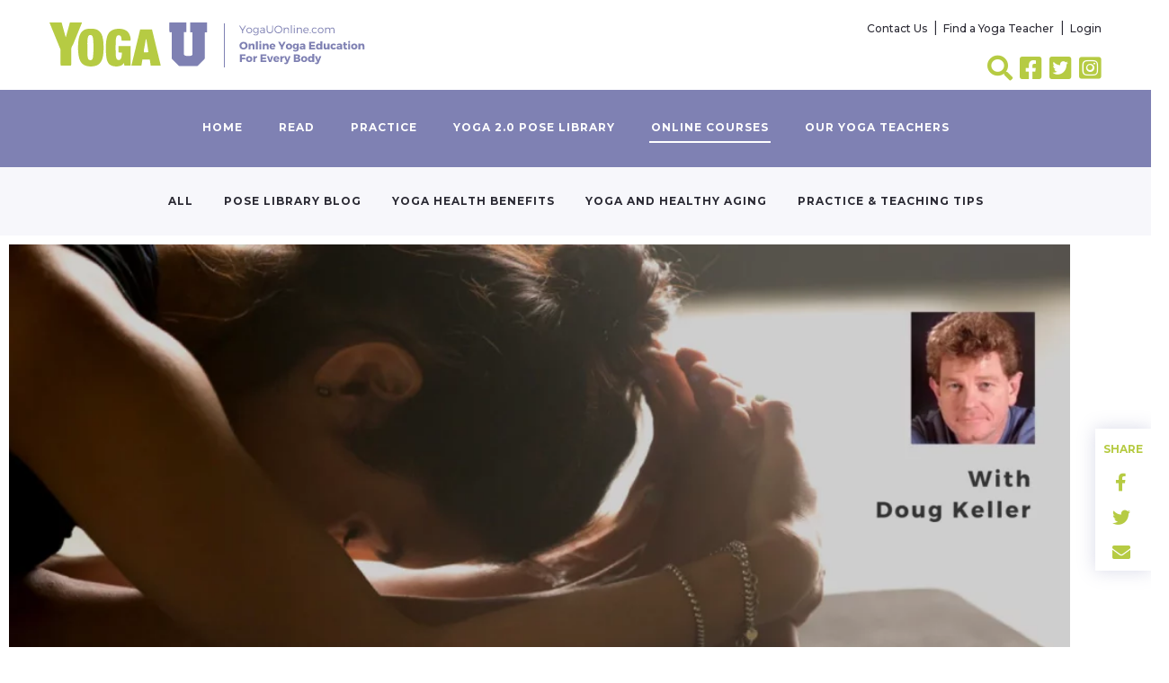

--- FILE ---
content_type: text/html; charset=UTF-8
request_url: https://yogauonline.com/courses/the-origins-of-misalignment-in-yoga-focus-on-forward-bends/
body_size: 25543
content:
<!doctype html>
<html lang="en-US">
  <head>
  <meta charset="utf-8">
  <meta http-equiv="x-ua-compatible" content="ie=edge">
  <meta name="viewport" content="width=device-width, initial-scale=1, shrink-to-fit=no">

  

  <meta name='robots' content='index, follow, max-image-preview:large, max-snippet:-1, max-video-preview:-1' />

	<title>The Origins of Misalignment in Yoga: Focus on Forward Bends - YogaUOnline</title>
	<link rel="canonical" href="https://yogauonline.com/courses/the-origins-of-misalignment-in-yoga-focus-on-forward-bends/" />
	<meta property="og:locale" content="en_US" />
	<meta property="og:type" content="article" />
	<meta property="og:title" content="The Origins of Misalignment in Yoga: Focus on Forward Bends - YogaUOnline" />
	<meta property="og:description" content="Informal surveys indicate that the highest percentage of yoga injuries come from forward bending postures. One likely reason is that numerous biomechanical factors impact the safety of forward bends. These include not just tight hamstrings, but many other interactive anatomical and kinesiological factors, which most yoga teachers have not been trained to observe or correct. &hellip; Continued" />
	<meta property="og:url" content="https://yogauonline.com/courses/the-origins-of-misalignment-in-yoga-focus-on-forward-bends/" />
	<meta property="og:site_name" content="YogaUOnline" />
	<meta property="article:publisher" content="https://www.facebook.com/MyYogaUOnline" />
	<meta property="article:modified_time" content="2024-06-18T15:02:27+00:00" />
	<meta property="og:image" content="https://media.yogauonline.com/app/uploads/2022/08/06031120/doug_focus_on_fowrad_bends_copy-1-1.webp" />
	<meta property="og:image:width" content="1920" />
	<meta property="og:image:height" content="1080" />
	<meta property="og:image:type" content="image/webp" />
	<meta name="twitter:card" content="summary_large_image" />
	<meta name="twitter:site" content="@YogaUOnline" />
	<meta name="twitter:label1" content="Est. reading time" />
	<meta name="twitter:data1" content="3 minutes" />
	<script type="application/ld+json" class="yoast-schema-graph">{"@context":"https://schema.org","@graph":[{"@type":"Article","@id":"https://yogauonline.com/courses/the-origins-of-misalignment-in-yoga-focus-on-forward-bends/#article","isPartOf":{"@id":"https://yogauonline.com/courses/the-origins-of-misalignment-in-yoga-focus-on-forward-bends/"},"author":{"name":"Doug Keller","@id":"https://yogauonline.com/#/schema/person/ab1b915868592e0784419610b1f04866"},"headline":"The Origins of Misalignment in Yoga: Focus on Forward Bends","datePublished":"2002-01-04T18:45:00+00:00","dateModified":"2024-06-18T15:02:27+00:00","mainEntityOfPage":{"@id":"https://yogauonline.com/courses/the-origins-of-misalignment-in-yoga-focus-on-forward-bends/"},"wordCount":465,"publisher":{"@id":"https://yogauonline.com/#organization"},"image":{"@id":"https://yogauonline.com/courses/the-origins-of-misalignment-in-yoga-focus-on-forward-bends/#primaryimage"},"thumbnailUrl":"https://media.yogauonline.com/app/uploads/2022/08/06031120/doug_focus_on_fowrad_bends_copy-1-1.webp","inLanguage":"en-US"},{"@type":"WebPage","@id":"https://yogauonline.com/courses/the-origins-of-misalignment-in-yoga-focus-on-forward-bends/","url":"https://yogauonline.com/courses/the-origins-of-misalignment-in-yoga-focus-on-forward-bends/","name":"The Origins of Misalignment in Yoga: Focus on Forward Bends - YogaUOnline","isPartOf":{"@id":"https://yogauonline.com/#website"},"primaryImageOfPage":{"@id":"https://yogauonline.com/courses/the-origins-of-misalignment-in-yoga-focus-on-forward-bends/#primaryimage"},"image":{"@id":"https://yogauonline.com/courses/the-origins-of-misalignment-in-yoga-focus-on-forward-bends/#primaryimage"},"thumbnailUrl":"https://media.yogauonline.com/app/uploads/2022/08/06031120/doug_focus_on_fowrad_bends_copy-1-1.webp","datePublished":"2002-01-04T18:45:00+00:00","dateModified":"2024-06-18T15:02:27+00:00","breadcrumb":{"@id":"https://yogauonline.com/courses/the-origins-of-misalignment-in-yoga-focus-on-forward-bends/#breadcrumb"},"inLanguage":"en-US","potentialAction":[{"@type":"ReadAction","target":["https://yogauonline.com/courses/the-origins-of-misalignment-in-yoga-focus-on-forward-bends/"]}]},{"@type":"ImageObject","inLanguage":"en-US","@id":"https://yogauonline.com/courses/the-origins-of-misalignment-in-yoga-focus-on-forward-bends/#primaryimage","url":"https://media.yogauonline.com/app/uploads/2022/08/06031120/doug_focus_on_fowrad_bends_copy-1-1.webp","contentUrl":"https://media.yogauonline.com/app/uploads/2022/08/06031120/doug_focus_on_fowrad_bends_copy-1-1.webp","width":1920,"height":1080},{"@type":"BreadcrumbList","@id":"https://yogauonline.com/courses/the-origins-of-misalignment-in-yoga-focus-on-forward-bends/#breadcrumb","itemListElement":[{"@type":"ListItem","position":1,"name":"Home","item":"https://yogauonline.com/"},{"@type":"ListItem","position":2,"name":"Courses","item":"https://yogauonline.com/courses/"},{"@type":"ListItem","position":3,"name":"The Origins of Misalignment in Yoga: Focus on Forward Bends"}]},{"@type":"WebSite","@id":"https://yogauonline.com/#website","url":"https://yogauonline.com/","name":"YogaUOnline","description":"Free Online Yoga Resources and Top Quality Continuing Yoga Education","publisher":{"@id":"https://yogauonline.com/#organization"},"potentialAction":[{"@type":"SearchAction","target":{"@type":"EntryPoint","urlTemplate":"https://yogauonline.com/?s={search_term_string}"},"query-input":{"@type":"PropertyValueSpecification","valueRequired":true,"valueName":"search_term_string"}}],"inLanguage":"en-US"},{"@type":"Organization","@id":"https://yogauonline.com/#organization","name":"Auriga Wellness, LLC","url":"https://yogauonline.com/","logo":{"@type":"ImageObject","inLanguage":"en-US","@id":"https://yogauonline.com/#/schema/logo/image/","url":"https://media.yogauonline.com/app/uploads/2022/08/06031351/yogauonline-logo-1.webp","contentUrl":"https://media.yogauonline.com/app/uploads/2022/08/06031351/yogauonline-logo-1.webp","width":900,"height":900,"caption":"Auriga Wellness, LLC"},"image":{"@id":"https://yogauonline.com/#/schema/logo/image/"},"sameAs":["https://www.facebook.com/MyYogaUOnline","https://x.com/YogaUOnline","https://www.instagram.com/yogauonline/?hl=en"]},{"@type":"Person","@id":"https://yogauonline.com/#/schema/person/ab1b915868592e0784419610b1f04866","name":"Doug Keller","image":{"@type":"ImageObject","inLanguage":"en-US","@id":"https://yogauonline.com/#/schema/person/image/","url":"https://media.yogauonline.com/app/uploads/2023/01/31191059/Doug-Keller-profile-image-100x100.png","contentUrl":"https://media.yogauonline.com/app/uploads/2023/01/31191059/Doug-Keller-profile-image-100x100.png","caption":"Doug Keller"},"description":"Doug Keller’s background reflects a lifelong commitment to studying, imbibing and sharing the vast field of knowledge and practice known as yoga. He spent a total of 14 years doing service, practicing, training in and teaching yoga in Siddha Meditation Ashrams worldwide. He received intensive training in the Iyengar system in New York City. He also practiced Ashtanga Vinyasa Yoga in India, and became one of the first certified Anusara Yoga teachers. He is the author of ‘Yoga as Therapy,’ which is truly one of the most comprehensive, innovative and useful treatments of the structural aspect of yoga therapy available.","url":"https://yogauonline.com/course-instructor/doug-keller/"}]}</script>


<link rel='dns-prefetch' href='//connect.livechatinc.com' />
<link rel='dns-prefetch' href='//accounts.google.com' />
<link rel="alternate" title="oEmbed (JSON)" type="application/json+oembed" href="https://yogauonline.com/wp-json/oembed/1.0/embed?url=https%3A%2F%2Fyogauonline.com%2Fcourses%2Fthe-origins-of-misalignment-in-yoga-focus-on-forward-bends%2F" />
<link rel="alternate" title="oEmbed (XML)" type="text/xml+oembed" href="https://yogauonline.com/wp-json/oembed/1.0/embed?url=https%3A%2F%2Fyogauonline.com%2Fcourses%2Fthe-origins-of-misalignment-in-yoga-focus-on-forward-bends%2F&#038;format=xml" />
<style id='wp-img-auto-sizes-contain-inline-css' type='text/css'>
img:is([sizes=auto i],[sizes^="auto," i]){contain-intrinsic-size:3000px 1500px}
/*# sourceURL=wp-img-auto-sizes-contain-inline-css */
</style>
<link rel='stylesheet' id='sbi_styles-css' href='https://yogauonline.com/app/plugins/instagram-feed-pro/css/sbi-styles.min.css?ver=6.9.0' type='text/css' media='all' />
<link rel='stylesheet' id='text-widgets-style-css' href='https://yogauonline.com/app/plugins/wp-live-chat-software-for-wordpress/includes/css/widgets.css?ver=5.0.10' type='text/css' media='all' />
<link rel='stylesheet' id='text-icons-style-css' href='https://yogauonline.com/app/plugins/wp-live-chat-software-for-wordpress/includes/css/text-icons.css?ver=5.0.10' type='text/css' media='all' />
<style id='wp-emoji-styles-inline-css' type='text/css'>

	img.wp-smiley, img.emoji {
		display: inline !important;
		border: none !important;
		box-shadow: none !important;
		height: 1em !important;
		width: 1em !important;
		margin: 0 0.07em !important;
		vertical-align: -0.1em !important;
		background: none !important;
		padding: 0 !important;
	}
/*# sourceURL=wp-emoji-styles-inline-css */
</style>
<link rel='stylesheet' id='wp-block-library-css' href='https://yogauonline.com/wp/wp-includes/css/dist/block-library/style.min.css?ver=6.9' type='text/css' media='all' />
<link rel='stylesheet' id='wc-memberships-blocks-css' href='https://yogauonline.com/app/plugins/woocommerce-memberships/assets/css/blocks/wc-memberships-blocks.min.css?ver=1.27.4' type='text/css' media='all' />
<link rel='stylesheet' id='instructor-role-wisdm-tabs-style-css' href='https://yogauonline.com/app/plugins/instructor-role/blocks/build/wisdm-tabs/style-index.css?ver=0.1.0' type='text/css' media='all' />
<style id='instructor-role-overview-page-style-inline-css' type='text/css'>
.wp-block-instructor-role-overview-page .overview{align-items:center;align-self:stretch;background:#fff;border:1px solid #d6d8e7;border-radius:10px;display:flex;flex:1;justify-content:flex-start;margin:16px;padding:16px 32px;width:calc(25% - 32px)}.wp-block-instructor-role-overview-page .overview-container{margin:0 -16px}.wp-block-instructor-role-overview-page .user-info{background:#fff;border:1px solid #d6d8e7;border-radius:10px;padding:12px 10px 12px 20px}.wp-block-instructor-role-overview-page .block{align-self:stretch;background:#fff;border:1px solid #d6d8e7;border-radius:10px;display:flex;flex-direction:column;margin:16px;padding:24px 32px;width:calc(50% - 32px)}.wp-block-instructor-role-overview-page .block .grid-block:hover .hover-effect{cursor:pointer}.wp-block-instructor-role-overview-page .block .area-chart{margin-top:20px}.wp-block-instructor-role-overview-page .block .apexcharts-toolbar{top:-8px!important}.wp-block-instructor-role-overview-page .block .apexcharts-legend-text{font-size:.875rem!important}.wp-block-instructor-role-overview-page .block .mantine-Select-input{background:#fff;border-radius:4px;line-height:5px;padding-right:20px}.wp-block-instructor-role-overview-page .block .mantine-Select-item{border-radius:4px;padding:8px 10px}.wp-block-instructor-role-overview-page .block .grid-block{margin-bottom:22px}.ir-sm .wp-block-instructor-role-overview-page .overview,.ir-xs .wp-block-instructor-role-overview-page .overview{flex:initial;width:calc(50% - 32px)}.ir-sm .wp-block-instructor-role-overview-page .block,.ir-xs .wp-block-instructor-role-overview-page .block{width:100%}.ir-sm .wp-block-instructor-role-overview-page .no-data-overview,.ir-xs .wp-block-instructor-role-overview-page .no-data-overview{flex-direction:column-reverse!important}.ir-sm .wp-block-instructor-role-overview-page .no-data-overview .no-data-overview-image,.ir-xs .wp-block-instructor-role-overview-page .no-data-overview .no-data-overview-image{width:80%!important}.ir-sm .wp-block-instructor-role-overview-page .no-data-overview .no-data-overview-text,.ir-xs .wp-block-instructor-role-overview-page .no-data-overview .no-data-overview-text{text-align:center!important}.ir-xs .wp-block-instructor-role-overview-page .top-bar-user{flex-direction:column;gap:10px;justify-content:space-between}.ir-xs .wp-block-instructor-role-overview-page .top-bar-user>div:first-child{align-self:flex-start}.ir-xs .wp-block-instructor-role-overview-page .top-bar-user>div:last-child{align-self:flex-end}.ir-xs .wp-block-instructor-role-overview-page .overview{width:100%}.ir-xs .wp-block-instructor-role-overview-page .no-data-overview{flex-direction:column-reverse!important}.ir-xs .wp-block-instructor-role-overview-page .no-data-overview .no-data-overview-image{width:80%!important}.ir-xs .wp-block-instructor-role-overview-page .no-data-overview .no-data-overview-text{text-align:center!important}.ir-xs .wp-block-instructor-role-overview-page .grid-block .ir-course-image,.ir-xs .wp-block-instructor-role-overview-page .grid-block .ir-student-image{display:none}.ir-xs .wp-block-instructor-role-overview-page .grid-block .details{padding-left:0!important}.ir-xs .wp-block-instructor-role-overview-page .apexcharts-legend-series{margin:0!important}.ir-xs .wp-block-instructor-role-overview-page .apexcharts-legend-text{font-size:10px!important}.ir-xs .wp-block-instructor-role-overview-page .apexcharts-legend-marker{height:8px!important;width:8px!important}.ir-xs .wp-block-instructor-role-overview-page .ir-earnings{align-items:flex-start;flex-direction:column}.ir-xs .wp-block-instructor-role-overview-page .mantine-1jzjr3v{flex-direction:column}.ir-xs .wp-block-instructor-role-overview-page .mantine-1jzjr3v .mantine-Text-root{margin-bottom:10px!important}

/*# sourceURL=https://yogauonline.com/app/plugins/instructor-role/blocks/build/dashboard-overview/style-index.css */
</style>
<style id='instructor-role-dashboard-settings-style-inline-css' type='text/css'>
.wp-block-instructor-role-dashboard-settings .mce-ico{font-family:dashicons!important}.wp-block-instructor-role-dashboard-settings .mce-ico.mce-i-media{font-family:tinymce!important}.wp-block-instructor-role-dashboard-settings .mantine-Input-wrapper.mantine-Textarea-wrapper,.wp-block-instructor-role-dashboard-settings .mce-container{border-radius:6px;padding:0}.wp-block-instructor-role-dashboard-settings input,.wp-block-instructor-role-dashboard-settings select{margin:0}.wp-block-instructor-role-dashboard-settings .mantine-Switch-track{cursor:pointer!important}.wp-block-instructor-role-dashboard-settings .mantine-Button-label,.wp-block-instructor-role-dashboard-settings button{height:auto;line-height:1.187rem;text-transform:none}.wp-block-instructor-role-dashboard-settings .mantine-Tabs-tabLabel{font-size:1rem!important}.wp-block-instructor-role-dashboard-settings .mantine-InputWrapper-label{margin-bottom:4px;margin-top:8px}.wp-block-instructor-role-dashboard-settings .mantine-Input-wrapper{padding:6px 0}.wp-block-instructor-role-dashboard-settings .mantine-Input-input{background:#fff;border:1px solid #d6d8e7;border-radius:4px;height:50px;padding:14px 16px}.wp-block-instructor-role-dashboard-settings .mantine-Input-input:disabled{background:#fff!important}.wp-block-instructor-role-dashboard-settings .mantine-Tabs-tabsList{border-color:transparent}.wp-block-instructor-role-dashboard-settings .ir-inner-tabs{border-bottom:2px solid #dee2e6}.wp-block-instructor-role-dashboard-settings .mantine-Tabs-tab:active,.wp-block-instructor-role-dashboard-settings .mantine-Tabs-tab:hover{background-color:transparent!important}.wp-block-instructor-role-dashboard-settings button.mantine-Tabs-tab:focus{background:none!important}.wp-block-instructor-role-dashboard-settings .mantine-Input-input.mantine-Textarea-input{height:auto}.wp-block-instructor-role-dashboard-settings .ir-button-no-bg:active,.wp-block-instructor-role-dashboard-settings .ir-button-no-bg:focus,.wp-block-instructor-role-dashboard-settings .ir-button-no-bg:hover{background-color:transparent!important;border-color:transparent!important}.wp-block-instructor-role-dashboard-settings .ir-primary-border-button:hover{background:none!important}.wp-block-instructor-role-dashboard-settings .ir-button{border-radius:6px;padding:10.5px 23.5px}.wp-block-instructor-role-dashboard-settings .tabler-icon-copy{color:#868e96}.wp-block-instructor-role-dashboard-settings .ir-primary-border{border-radius:6px;padding:10.5px 23.5px}.wp-block-instructor-role-dashboard-settings .mantine-InputWrapper-root.mantine-PasswordInput-root{border:none;width:50%}.wp-block-instructor-role-dashboard-settings .mantine-PasswordInput-input.mantine-Input-input.mantine-PasswordInput-input{border:none;margin:10px 0}.wp-block-instructor-role-dashboard-settings .mantine-PasswordInput-innerInput{background-color:#fff!important;padding:14px 16px!important}.wp-block-instructor-role-dashboard-settings .mantine-Input-rightSection{width:10%}.wp-block-instructor-role-dashboard-settings .paypal-email{width:50%}.wp-block-instructor-role-dashboard-settings .mantine-Select-item{border-radius:4px;padding:8px 10px}.wp-block-instructor-role-dashboard-settings div[data-accordion=true]{margin:6px 0;width:100%}.wp-block-instructor-role-dashboard-settings button.mantine-Accordion-control:focus{background:transparent}.wp-block-instructor-role-dashboard-settings button.mantine-Accordion-control:focus .mantine-Accordion-chevron{color:#646564!important}.ir-sm .wp-block-instructor-role-dashboard-settings .mantine-Group-root.mantine-1ykrv8f,.ir-xs .wp-block-instructor-role-dashboard-settings .mantine-Group-root.mantine-1ykrv8f{flex:1;flex-direction:column}.ir-sm .wp-block-instructor-role-dashboard-settings .mantine-1ykrv8f>*,.ir-xs .wp-block-instructor-role-dashboard-settings .mantine-1ykrv8f>*{max-width:100%}.ir-sm .wp-block-instructor-role-dashboard-settings .mantine-InputWrapper-root,.ir-sm .wp-block-instructor-role-dashboard-settings .mantine-PasswordInput-root,.ir-sm .wp-block-instructor-role-dashboard-settings .mantine-TextInput-root,.ir-sm .wp-block-instructor-role-dashboard-settings .username,.ir-xs .wp-block-instructor-role-dashboard-settings .mantine-InputWrapper-root,.ir-xs .wp-block-instructor-role-dashboard-settings .mantine-PasswordInput-root,.ir-xs .wp-block-instructor-role-dashboard-settings .mantine-TextInput-root,.ir-xs .wp-block-instructor-role-dashboard-settings .username{width:100%}.ir-sm .wp-block-instructor-role-dashboard-settings .ir-row-column,.ir-xs .wp-block-instructor-role-dashboard-settings .ir-row-column{flex-direction:column}.ir-sm .wp-block-instructor-role-dashboard-settings .ir-row-column .ir-margin-top,.ir-xs .wp-block-instructor-role-dashboard-settings .ir-row-column .ir-margin-top{margin-top:32px}.ir-xs .wp-block-instructor-role-dashboard-settings .mantine-ikc8h8{flex-direction:column}

/*# sourceURL=https://yogauonline.com/app/plugins/instructor-role/blocks/build/settings/style-index.css */
</style>
<style id='instructor-role-wisdm-all-courses-style-inline-css' type='text/css'>
.wp-block-instructor-role-wisdm-all-courses>div{min-height:800px}.wp-block-instructor-role-wisdm-all-courses .ir-courses-tabs{flex-wrap:wrap}.wp-block-instructor-role-wisdm-all-courses .ir-courses-tabs button{background-color:transparent!important;border-radius:0!important;color:#2e353c;font-weight:400!important;padding:10px 16px!important}.wp-block-instructor-role-wisdm-all-courses .ir-courses-tabs button>div{min-height:18px}.wp-block-instructor-role-wisdm-all-courses .ir-courses-tabs button.active{border-bottom:1px solid;font-weight:600!important}.wp-block-instructor-role-wisdm-all-courses .ir-courses-tabs button.active:hover{border:none!important;border-bottom:1px solid!important}.wp-block-instructor-role-wisdm-all-courses .ir-courses-tabs button:hover{border:none!important}.wp-block-instructor-role-wisdm-all-courses .ir-courses-tabs button:focus{border-left:none;border-right:none;border-top:none}.wp-block-instructor-role-wisdm-all-courses .textInput-icon input{padding-left:30px}.wp-block-instructor-role-wisdm-all-courses .mantine-Card-cardSection>div{position:relative}.wp-block-instructor-role-wisdm-all-courses .ir-course-info{display:flex;flex-direction:column;height:100%;justify-content:space-between;position:relative}.wp-block-instructor-role-wisdm-all-courses .ir-course-listing-container{position:relative}.wp-block-instructor-role-wisdm-all-courses .ir-course-listing-container .mantine-Checkbox-root{left:8px;position:absolute;top:8px;z-index:1}.wp-block-instructor-role-wisdm-all-courses .ir-course-listing-container .mantine-Checkbox-root input[type=checkbox]{height:100%;width:100%}.wp-block-instructor-role-wisdm-all-courses .ir-course-listing-container .ir-absolute-badges{bottom:8px;left:8px;position:absolute}.wp-block-instructor-role-wisdm-all-courses .ir-course-listing-container .ir-absolute-badges>div{background-color:rgba(37,38,43,.56)!important;text-transform:capitalize}.wp-block-instructor-role-wisdm-all-courses .ir-course-listing-container .ir-courses-wrap{width:calc(100% + 32px)}.wp-block-instructor-role-wisdm-all-courses .ir-course-listing-container .ir-courses-wrap>div{max-width:33.33%;min-width:33.33%}.wp-block-instructor-role-wisdm-all-courses .ir-additional-filters .mantine-Select-input{background-image:none;border-radius:4px;padding:1px 12px}.wp-block-instructor-role-wisdm-all-courses .mantine-Select-input{border:1px solid #ced4da!important;border-radius:4px}.wp-block-instructor-role-wisdm-all-courses .ir-search-courses .mantine-Input-input{border-radius:8px;height:42px}.wp-block-instructor-role-wisdm-all-courses .mantine-Badge-root,.wp-block-instructor-role-wisdm-all-courses button{font-size:.875rem!important}.wp-block-instructor-role-wisdm-all-courses .ir-no-course{margin-top:30px;text-align:center}.wp-block-instructor-role-wisdm-all-courses .ir-no-course .mantine-Image-root{margin:auto}.wp-block-instructor-role-wisdm-all-courses .ml-minus{margin-left:-30px}.ir-xl .ir-additional-filters{flex-wrap:nowrap}.ir-md .wp-block-instructor-role-wisdm-all-courses .ir-course-listing-container .ir-courses-wrap>div{max-width:50%;min-width:50%}.ir-sm .wp-block-instructor-role-wisdm-all-courses .ir-course-listing-container .ir-courses-wrap>div{max-width:100%;min-width:100%}.ir-sm .wp-block-instructor-role-wisdm-all-courses .ir-search-courses .mantine-Input-input{width:200px}.ir-xs .wp-block-instructor-role-wisdm-all-courses .ir-course-listing-container .ir-courses-wrap>div{max-width:100%;min-width:100%}.ir-xs .wp-block-instructor-role-wisdm-all-courses .ir-search-courses .mantine-Input-input{width:200px}.ir-xs .wp-block-instructor-role-wisdm-all-courses .ir-search-courses button svg{display:none}.ir-disabled{cursor:not-allowed;pointer-events:none}[modal=delete-course] .mantine-Modal-header,[modal=delete-selected-courses] .mantine-Modal-header,[modal=trash-course] .mantine-Modal-header,[modal=trash-selected-courses] .mantine-Modal-header{color:#2e353c;font-size:16px;font-weight:700}[modal=delete-course] .mantine-Modal-body .mantine-Text-root,[modal=delete-selected-courses] .mantine-Modal-body .mantine-Text-root,[modal=trash-course] .mantine-Modal-body .mantine-Text-root,[modal=trash-selected-courses] .mantine-Modal-body .mantine-Text-root{color:#2e353c;font-size:16px;font-weight:400}[modal=delete-course] .mantine-Modal-body .mantine-Group-root>button:last-child:hover,[modal=delete-selected-courses] .mantine-Modal-body .mantine-Group-root>button:last-child:hover,[modal=trash-course] .mantine-Modal-body .mantine-Group-root>button:last-child:hover,[modal=trash-selected-courses] .mantine-Modal-body .mantine-Group-root>button:last-child:hover{border:1px solid transparent}[modal=delete-course] .mantine-Modal-body .mantine-Group-root>button:nth-last-child(2):hover,[modal=delete-selected-courses] .mantine-Modal-body .mantine-Group-root>button:nth-last-child(2):hover,[modal=trash-course] .mantine-Modal-body .mantine-Group-root>button:nth-last-child(2):hover,[modal=trash-selected-courses] .mantine-Modal-body .mantine-Group-root>button:nth-last-child(2):hover{border:1px solid #ced4da;color:#000}[modal=delete-course] .mantine-Modal-close,[modal=delete-selected-courses] .mantine-Modal-close,[modal=trash-course] .mantine-Modal-close,[modal=trash-selected-courses] .mantine-Modal-close{background-color:transparent;border:none!important;color:#868e96}[modal=delete-course] .mantine-Modal-close:hover,[modal=delete-selected-courses] .mantine-Modal-close:hover,[modal=trash-course] .mantine-Modal-close:hover,[modal=trash-selected-courses] .mantine-Modal-close:hover{border:none;color:#868e96}.ir-w-100{width:100%}.ir-top-border{border-top:1px solid #ddd}.ir-btn-subtle{background-color:transparent!important;padding:0!important}.ir-btn-subtle,.ir-btn-subtle:hover{border:none!important}.ir-btn-outline{background-color:transparent!important;color:#444!important}.ir-btn-outline,.ir-btn-outline:hover{border:1px solid #ddd!important}.mantine-Modal-close{background-color:transparent!important;border:none!important;color:#444!important}.mantine-Modal-close:hover{border:none;color:#868e96}.ir-btn-danger{background-color:#de554b!important;color:#fff!important}.ir-btn-danger,.ir-btn-danger:hover{border:1px solid #de554b!important}.ir-filter-trash .ir-btn-subtle{padding:10px 15px!important}.ir-filter-trash .ir-btn-subtle:hover{border:1px solid!important}.ir-filter-trash .ir-btn-subtle.ir-dummy-btn{cursor:auto}.ir-filter-trash .ir-btn-subtle.ir-dummy-btn:hover{border:none!important}.ir-filter-trash .ir-btn-subtle.ir-danger-color:hover{background-color:#de554b!important;color:#fff!important}.ir-danger-color{color:#de554b!important}.ir-right-border{border-radius:0!important}.ir-right-border,.ir-right-border:hover{border-right:1px solid #ddd!important}.mantine-Select-input{border:1px solid #ced4da!important}

/*# sourceURL=https://yogauonline.com/app/plugins/instructor-role/blocks/build/all-courses/style-index.css */
</style>
<style id='instructor-role-wisdm-all-quizzes-style-inline-css' type='text/css'>
.wp-block-instructor-role-wisdm-all-quizzes>div{min-height:800px}.wp-block-instructor-role-wisdm-all-quizzes .ir-courses-tabs{flex-wrap:wrap}.wp-block-instructor-role-wisdm-all-quizzes .ir-courses-tabs button{background-color:transparent!important;border-radius:0!important;color:#2e353c;font-weight:400!important;padding:10px 16px!important}.wp-block-instructor-role-wisdm-all-quizzes .ir-courses-tabs button>div{min-height:18px}.wp-block-instructor-role-wisdm-all-quizzes .ir-courses-tabs button.active{border-bottom:1px solid;font-weight:600!important}.wp-block-instructor-role-wisdm-all-quizzes .ir-courses-tabs button.active:hover{border:none!important;border-bottom:1px solid!important}.wp-block-instructor-role-wisdm-all-quizzes .ir-courses-tabs button:hover{border:none!important}.wp-block-instructor-role-wisdm-all-quizzes .ir-courses-tabs button:focus{border-left:none;border-right:none;border-top:none}.wp-block-instructor-role-wisdm-all-quizzes .textInput-icon input{padding-left:30px}.wp-block-instructor-role-wisdm-all-quizzes .mantine-Card-cardSection>div{position:relative}.wp-block-instructor-role-wisdm-all-quizzes .ir-course-info{display:flex;flex-direction:column;height:100%;justify-content:space-between}.wp-block-instructor-role-wisdm-all-quizzes .ir-course-listing-container .mantine-Checkbox-root{left:8px;position:absolute;top:8px;z-index:1}.wp-block-instructor-role-wisdm-all-quizzes .ir-course-listing-container .mantine-Checkbox-root input[type=checkbox]{height:100%;width:100%}.wp-block-instructor-role-wisdm-all-quizzes .ir-course-listing-container .ir-absolute-badges{bottom:8px;left:8px;position:absolute}.wp-block-instructor-role-wisdm-all-quizzes .ir-course-listing-container .ir-absolute-badges>div{background-color:rgba(37,38,43,.56)!important;text-transform:capitalize}.wp-block-instructor-role-wisdm-all-quizzes .ir-course-listing-container .ir-courses-wrap{width:calc(100% + 32px)}.wp-block-instructor-role-wisdm-all-quizzes .ir-course-listing-container .ir-courses-wrap>div{max-width:33.33%;min-width:33.33%}.wp-block-instructor-role-wisdm-all-quizzes .ir-additional-filters .mantine-Select-input{background-image:none;border-radius:4px;padding:1px 12px}.wp-block-instructor-role-wisdm-all-quizzes .mantine-Select-input{border:1px solid #ced4da!important;border-radius:4px}.wp-block-instructor-role-wisdm-all-quizzes .ir-search-courses .mantine-Input-input{border-radius:8px;height:42px}.wp-block-instructor-role-wisdm-all-quizzes .mantine-Badge-root,.wp-block-instructor-role-wisdm-all-quizzes button{font-size:.875rem!important}.wp-block-instructor-role-wisdm-all-quizzes .ir-no-quiz{margin-top:30px;text-align:center}.wp-block-instructor-role-wisdm-all-quizzes .ir-no-quiz .mantine-Image-root{margin:auto}.wp-block-instructor-role-wisdm-all-quizzes .ml-minus{margin-left:-30px}.ir-xl .ir-additional-filters{flex-wrap:nowrap}.ir-md .wp-block-instructor-role-wisdm-all-quizzes .ir-course-listing-container .ir-courses-wrap>div{max-width:50%;min-width:50%}.ir-sm .wp-block-instructor-role-wisdm-all-quizzes .ir-course-listing-container .ir-courses-wrap>div{max-width:100%;min-width:100%}.ir-sm .wp-block-instructor-role-wisdm-all-quizzes .ir-search-courses .mantine-Input-input{width:200px}.ir-xs .wp-block-instructor-role-wisdm-all-quizzes .ir-course-listing-container .ir-courses-wrap>div{max-width:100%;min-width:100%}.ir-xs .wp-block-instructor-role-wisdm-all-quizzes .ir-search-courses .mantine-Input-input{width:200px}.ir-xs .wp-block-instructor-role-wisdm-all-quizzes .ir-search-courses button svg{display:none}.ir-disabled{cursor:not-allowed;pointer-events:none}[modal=delete-quiz] .mantine-Modal-header,[modal=delete-selected-quizzes] .mantine-Modal-header,[modal=trash-quiz] .mantine-Modal-header,[modal=trash-selected-quizzes] .mantine-Modal-header{color:#2e353c;font-size:16px;font-weight:700}[modal=delete-quiz] .mantine-Modal-body .mantine-Text-root,[modal=delete-selected-quizzes] .mantine-Modal-body .mantine-Text-root,[modal=trash-quiz] .mantine-Modal-body .mantine-Text-root,[modal=trash-selected-quizzes] .mantine-Modal-body .mantine-Text-root{color:#2e353c;font-size:16px;font-weight:400}[modal=delete-quiz] .mantine-Modal-body .mantine-Group-root>button:last-child:hover,[modal=delete-selected-quizzes] .mantine-Modal-body .mantine-Group-root>button:last-child:hover,[modal=trash-quiz] .mantine-Modal-body .mantine-Group-root>button:last-child:hover,[modal=trash-selected-quizzes] .mantine-Modal-body .mantine-Group-root>button:last-child:hover{border:1px solid transparent}[modal=delete-quiz] .mantine-Modal-body .mantine-Group-root>button:nth-last-child(2):hover,[modal=delete-selected-quizzes] .mantine-Modal-body .mantine-Group-root>button:nth-last-child(2):hover,[modal=trash-quiz] .mantine-Modal-body .mantine-Group-root>button:nth-last-child(2):hover,[modal=trash-selected-quizzes] .mantine-Modal-body .mantine-Group-root>button:nth-last-child(2):hover{border:1px solid #ced4da;color:#000}[modal=delete-quiz] .mantine-Modal-close,[modal=delete-selected-quizzes] .mantine-Modal-close,[modal=trash-quiz] .mantine-Modal-close,[modal=trash-selected-quizzes] .mantine-Modal-close{background-color:transparent;border:none!important;color:#868e96}[modal=delete-quiz] .mantine-Modal-close:hover,[modal=delete-selected-quizzes] .mantine-Modal-close:hover,[modal=trash-quiz] .mantine-Modal-close:hover,[modal=trash-selected-quizzes] .mantine-Modal-close:hover{border:none;color:#868e96}.ir-w-100{width:100%}.ir-top-border{border-top:1px solid #ddd}.ir-btn-subtle{background-color:transparent!important;padding:0!important}.ir-btn-subtle,.ir-btn-subtle:hover,.mantine-Modal-close{border:none!important}.mantine-Modal-close{background-color:transparent!important;color:#444!important}.mantine-Modal-close:hover{border:none;color:#868e96}.ir-btn-outline{background-color:transparent!important;color:#444!important}.ir-btn-outline,.ir-btn-outline:hover{border:1px solid #ddd!important}.ir-btn-danger{background-color:#de554b!important;color:#fff!important}.ir-btn-danger,.ir-btn-danger:hover{border:1px solid #de554b!important}.ir-filter-trash .ir-btn-subtle{padding:10px 15px!important}.ir-filter-trash .ir-btn-subtle:hover{border:1px solid!important}.ir-filter-trash .ir-btn-subtle.ir-dummy-btn{cursor:auto}.ir-filter-trash .ir-btn-subtle.ir-dummy-btn:hover{border:none!important}.ir-filter-trash .ir-btn-subtle.ir-danger-color:hover{background-color:#de554b!important;color:#fff!important}.ir-danger-color{color:#de554b!important}.ir-right-border{border-radius:0!important}.ir-right-border,.ir-right-border:hover{border-right:1px solid #ddd!important}.mantine-Select-input{border:1px solid #ced4da!important}

/*# sourceURL=https://yogauonline.com/app/plugins/instructor-role/blocks/build/all-quizzes/style-index.css */
</style>
<style id='instructor-role-wisdm-instructor-commissions-style-inline-css' type='text/css'>
.wp-block-instructor-role-wisdm-instructor-commissions .ir-commissions-orders-section .mantine-TextInput-input{border-radius:8px;height:42px;padding-left:30px}.wp-block-instructor-role-wisdm-instructor-commissions .ir-commissions-orders-section .mantine-Select-input{border-radius:8px;height:42px;width:115px}.wp-block-instructor-role-wisdm-instructor-commissions .ir-commissions-transaction-section .mantine-TextInput-input{border-radius:8px;height:42px;padding-left:30px}.wp-block-instructor-role-wisdm-instructor-commissions .ir-relative{position:relative}.wp-block-instructor-role-wisdm-instructor-commissions .ir-w-100{width:100%}.wp-block-instructor-role-wisdm-instructor-commissions .ir-commissions-instructor-section .mantine-Select-input{border-radius:6px;cursor:pointer;height:42px;width:400px}.wp-block-instructor-role-wisdm-instructor-commissions .ir-commissions-instructor-section .ir-instructor-profile{background:#fff;border:1px solid #d6d8e7;border-radius:10px;padding:12px 14px}.wp-block-instructor-role-wisdm-instructor-commissions .ir-commissions-dates .mantine-DatePicker-input{width:210px}.wp-block-instructor-role-wisdm-instructor-commissions .ir-commissions-chart{margin:0 -15px;width:calc(100% + 30px)}.wp-block-instructor-role-wisdm-instructor-commissions .ir-noborder input[type=text]{background:transparent!important;border:none!important;padding:0!important}.wp-block-instructor-role-wisdm-instructor-commissions .ir-pointer{cursor:pointer}.wp-block-instructor-role-wisdm-instructor-commissions button.mantine-Tabs-tab:focus,.wp-block-instructor-role-wisdm-instructor-commissions button.mantine-Tabs-tab:hover,.wp-block-instructor-role-wisdm-instructor-commissions button.mantine-Tabs-tab:visited{background-color:transparent;color:#444}.wp-block-instructor-role-wisdm-instructor-commissions .ir-paypal-details{vertical-align:middle}.wp-block-instructor-role-wisdm-instructor-commissions .ir-bordered-section{border:1px solid;border-radius:8px;padding:16px 18px}.wp-block-instructor-role-wisdm-instructor-commissions .ir-error-message{background-color:#fff2f2!important;border-color:#ffd0d0!important}.wp-block-instructor-role-wisdm-instructor-commissions .mantine-DatePicker-root button,.wp-block-instructor-role-wisdm-instructor-commissions .mantine-DatePicker-root button:hover{color:#444}.wp-block-instructor-role-wisdm-instructor-commissions .mantine-DatePicker-root button[data-autofocus=true],.wp-block-instructor-role-wisdm-instructor-commissions .mantine-DatePicker-root button[data-autofocus=true]:hover,.wp-block-instructor-role-wisdm-instructor-commissions .mantine-DatePicker-root button[data-selected=true],.wp-block-instructor-role-wisdm-instructor-commissions .mantine-DatePicker-root button[data-selected=true]:hover{color:#fff}.wp-block-instructor-role-wisdm-instructor-commissions .mantine-DatePicker-root .mantine-DatePicker-rightSection>.mantine-ActionIcon-root:hover{background-color:transparent;color:#444}.wp-block-instructor-role-wisdm-instructor-commissions .ir-table-wrapper{max-width:100%;overflow:auto;width:100%}.wp-block-instructor-role-wisdm-instructor-commissions .ir-table-wrapper .mantine-Table-root{background-color:#fff}.ir-md .tab-content,.ir-sm .tab-content,.ir-xs .tab-content{max-width:100%}.ir-edit-transaction-modal .mantine-Modal-title,.ir-view-transaction-modal .mantine-Modal-title{font-size:18px;font-weight:700}.ir-edit-transaction-modal .mantine-TextInput-input,.ir-view-transaction-modal .mantine-TextInput-input{border-radius:6px;height:40px}.ir-edit-transaction-modal .mantine-Group-root>.mantine-Text-root,.ir-view-transaction-modal .mantine-Group-root>.mantine-Text-root{min-width:150px}.ir-edit-transaction-modal .mantine-Input-input,.ir-view-transaction-modal .mantine-Input-input{line-height:1}.ir-edit-transaction-modal .mantine-Group-root>.mantine-Text-root{min-width:75px}.ir-bordered-section{background-color:#fff;border:1px solid;border-radius:8px;padding:16px 18px}.ir-error-message{background-color:#fff2f2!important;border-color:#ffd0d0!important}

/*# sourceURL=https://yogauonline.com/app/plugins/instructor-role/blocks/build/commissions/style-index.css */
</style>
<link rel='stylesheet' id='instructor-role-wisdm-instructor-products-style-css' href='https://yogauonline.com/app/plugins/instructor-role/blocks/build/products/style-index.css?ver=0.1.0' type='text/css' media='all' />
<link rel='stylesheet' id='instructor-role-ir-assignments-style-css' href='https://yogauonline.com/app/plugins/instructor-role/blocks/build/assignments/style-index.css?ver=0.1.0' type='text/css' media='all' />
<link rel='stylesheet' id='instructor-role-submitted-essays-style-css' href='https://yogauonline.com/app/plugins/instructor-role/blocks/build/submitted-essays/style-index.css?ver=0.1.0' type='text/css' media='all' />
<link rel='stylesheet' id='instructor-role-wisdm-quiz-attempts-style-css' href='https://yogauonline.com/app/plugins/instructor-role/blocks/build/quiz-attempts/style-index.css?ver=0.1.0' type='text/css' media='all' />
<link rel='stylesheet' id='instructor-role-wisdm-instructor-comments-style-css' href='https://yogauonline.com/app/plugins/instructor-role/blocks/build/comments/style-index.css?ver=0.1.0' type='text/css' media='all' />
<link rel='stylesheet' id='instructor-role-wisdm-course-reports-style-css' href='https://yogauonline.com/app/plugins/instructor-role/blocks/build/course-reports/style-index.css?ver=0.1.0' type='text/css' media='all' />
<link rel='stylesheet' id='instructor-role-wisdm-groups-style-css' href='https://yogauonline.com/app/plugins/instructor-role/blocks/build/groups/style-index.css?ver=0.1.0' type='text/css' media='all' />
<style id='instructor-role-wisdm-certificates-style-inline-css' type='text/css'>
.wp-block-instructor-role-wisdm-certificates .mantine-Input-withIcon,.wp-block-instructor-role-wisdm-certificates .wp-block-instructor-role-wisdm-groups .mantine-Select-withIcon{padding-left:35px!important}.wp-block-instructor-role-wisdm-certificates .ir-search-certificates .mantine-Input-input{border-radius:8px;height:42px}.wp-block-instructor-role-wisdm-certificates .ir-certificates-tabs button{background-color:transparent!important;border-radius:0!important;color:#2e353c;font-weight:400!important;padding:10px 16px!important}.wp-block-instructor-role-wisdm-certificates .ir-certificates-tabs button:focus,.wp-block-instructor-role-wisdm-certificates .ir-certificates-tabs button:hover{border:none!important}.wp-block-instructor-role-wisdm-certificates .ir-certificates-tabs button.active{border-bottom:1px solid!important;font-weight:600!important}.wp-block-instructor-role-wisdm-certificates .ir-certificates-tabs button.active:focus,.wp-block-instructor-role-wisdm-certificates .ir-certificates-tabs button.active:hover{border-bottom:1px solid!important}.wp-block-instructor-role-wisdm-certificates .ir-certificate,.wp-block-instructor-role-wisdm-certificates .ir-edit-certificate-section{background-color:#fff;border:1px solid;border-radius:16px;margin-bottom:32px}.wp-block-instructor-role-wisdm-certificates .ir-edit-certificate-section{padding:16px 32px}.wp-block-instructor-role-wisdm-certificates .ir-certificateInfo{padding:32px}.wp-block-instructor-role-wisdm-certificates .ir-edit-topbar{border-bottom:none}.wp-block-instructor-role-wisdm-certificates .ir-edit-topbar .mantine-Accordion-control{border:1px solid #ddd;border-radius:6px;height:38px;width:40px}.wp-block-instructor-role-wisdm-certificates .mw-200{min-width:200px}.wp-block-instructor-role-wisdm-certificates .mantine-Accordion-control:focus,.wp-block-instructor-role-wisdm-certificates .mantine-Accordion-control:hover{background:transparent;color:#444}.wp-block-instructor-role-wisdm-certificates .mantine-Input-input{border-radius:6px!important;line-height:20px;padding:10px}.wp-block-instructor-role-wisdm-certificates .ir-red-txt{color:#de554b!important}.wp-block-instructor-role-wisdm-certificates .mantine-TimeInput-input{padding-top:0}.wp-block-instructor-role-wisdm-certificates .mce-ico{font-family:dashicons!important}.wp-block-instructor-role-wisdm-certificates .ir-no-certificate-data .mantine-Image-root{margin-left:auto;margin-right:auto}.wp-block-instructor-role-wisdm-certificates .ir-w-250{width:250px}.wp-block-instructor-role-wisdm-certificates .ir-certificate-info{display:flex;flex-direction:column;justify-content:space-between;min-height:100px}.wp-block-instructor-role-wisdm-certificates .ir-edit-with-builder{align-items:center;display:flex;justify-content:center;min-height:300px}.wp-block-instructor-role-wisdm-certificates .ir-heading-color .mantine-InputWrapper-label{color:inherit;font-size:1rem;font-weight:600;margin-bottom:12px}.wp-block-instructor-role-wisdm-certificates .ir-published{background-color:rgba(0,182,29,.1);color:#00b61d;font-size:1rem;font-weight:600;text-transform:capitalize}.wp-block-instructor-role-wisdm-certificates .ir-drafted{background-color:rgba(32,103,250,.1);font-size:1rem;font-weight:600;text-transform:capitalize}.wp-block-instructor-role-wisdm-certificates .mantine-Checkbox-input,.wp-block-instructor-role-wisdm-certificates .mantine-Radio-label,.wp-block-instructor-role-wisdm-certificates .mantine-Radio-radio{cursor:pointer}.wp-block-instructor-role-wisdm-certificates .mce-ico.mce-i-media{font-family:tinymce!important}.wp-block-instructor-role-wisdm-certificates a.ir-btn-primary:hover{border-color:transparent!important;color:#fff!important;filter:brightness(95%)}.wp-block-instructor-role-wisdm-certificates a.ir-btn-primary:focus{color:#fff!important}body .ui-dialog.ld-shortcodes{z-index:99999999!important}.ir-lg .wp-block-instructor-role-wisdm-certificates .ir-certificate .ir-flex-1,.ir-xl .wp-block-instructor-role-wisdm-certificates .ir-certificate .ir-flex-1{flex-wrap:nowrap}.ir-lg .wp-block-instructor-role-wisdm-certificates .ir-certificate .ir-flex-1>.mantine-Image-root,.ir-xl .wp-block-instructor-role-wisdm-certificates .ir-certificate .ir-flex-1>.mantine-Image-root{min-width:100px}.ir-md .wp-block-instructor-role-wisdm-certificates .ir-certificate .ir-flex-1,.ir-sm .wp-block-instructor-role-wisdm-certificates .ir-certificate .ir-flex-1{flex:0 0 100%;width:100%}.ir-md .wp-block-instructor-role-wisdm-certificates .ir-certificate .ir-certificate-modules,.ir-sm .wp-block-instructor-role-wisdm-certificates .ir-certificate .ir-certificate-modules{margin-left:152px}.ir-md .wp-block-instructor-role-wisdm-certificates .ir-certificate-info,.ir-sm .wp-block-instructor-role-wisdm-certificates .ir-certificate-info{max-width:calc(100% - 200px)}.rtl .ir-edit-topbar button svg{margin-left:0!important;margin-right:10px!important}.rtl .ir-edit-topbar .mantine-Accordion-control{padding:0}.rtl .ir-edit-topbar .mantine-Accordion-control .mantine-Accordion-chevron{margin-left:8px}

/*# sourceURL=https://yogauonline.com/app/plugins/instructor-role/blocks/build/certificates/style-index.css */
</style>
<style id='instructor-role-wisdm-manage-instructor-style-inline-css' type='text/css'>
.wp-block-instructor-role-wisdm-manage-instructor .ir-search-instructor .mantine-Input-input{border-radius:8px;height:42px}.wp-block-instructor-role-wisdm-manage-instructor .mantine-Input-withIcon{padding-left:35px!important}.wp-block-instructor-role-wisdm-manage-instructor .mantine-Input-input{background-color:transparent!important;background-color:#fff!important;border:1px solid #ddd!important;border-radius:6px!important;line-height:20px;padding:10px}.wp-block-instructor-role-wisdm-manage-instructor .ir-per-page{width:135px}.wp-block-instructor-role-wisdm-manage-instructor .mantine-Select-input{padding-right:30px;width:100%!important}.wp-block-instructor-role-wisdm-manage-instructor .ir-small-input{width:80px}.wp-block-instructor-role-wisdm-manage-instructor .ir-instructor{background-color:#fff;border:1px solid;border-radius:16px;margin-bottom:16px;width:100%}.wp-block-instructor-role-wisdm-manage-instructor .ir-btn-danger{background-color:red!important}.wp-block-instructor-role-wisdm-manage-instructor .ir-instructor-info{align-self:stretch;display:flex;flex-direction:column;justify-content:space-between;padding:2px 0}.wp-block-instructor-role-wisdm-manage-instructor .ir-certificate-commissions>div{text-align:right}.wp-block-instructor-role-wisdm-manage-instructor .ir-instrcutor-order{width:250px}.wp-block-instructor-role-wisdm-manage-instructor .ir-add-instructor{background-color:#fff;border:1px solid;border-radius:16px;margin-bottom:32px;padding:16px 32px}.wp-block-instructor-role-wisdm-manage-instructor .ir-add-label{min-width:150px}.wp-block-instructor-role-wisdm-manage-instructor button.mantine-Tabs-tab:focus,.wp-block-instructor-role-wisdm-manage-instructor button.mantine-Tabs-tab:hover{background-color:transparent!important;color:#444!important}.wp-block-instructor-role-wisdm-manage-instructor .ml-auto{margin-left:auto}.wp-block-instructor-role-wisdm-manage-instructor .ir-btn-small{height:30px;padding:6px 10px!important}.wp-block-instructor-role-wisdm-manage-instructor .ir-no-instructor-data .mantine-Image-root{margin-left:auto;margin-right:auto}.wp-block-instructor-role-wisdm-manage-instructor .ir-bulk-comm-change{align-items:center;display:flex;gap:8px}.wp-block-instructor-role-wisdm-manage-instructor .ir-bulk-comm-change button{padding-left:0!important}

/*# sourceURL=https://yogauonline.com/app/plugins/instructor-role/blocks/build/manage-instructor/style-index.css */
</style>
<style id='global-styles-inline-css' type='text/css'>
:root{--wp--preset--aspect-ratio--square: 1;--wp--preset--aspect-ratio--4-3: 4/3;--wp--preset--aspect-ratio--3-4: 3/4;--wp--preset--aspect-ratio--3-2: 3/2;--wp--preset--aspect-ratio--2-3: 2/3;--wp--preset--aspect-ratio--16-9: 16/9;--wp--preset--aspect-ratio--9-16: 9/16;--wp--preset--color--black: #000000;--wp--preset--color--cyan-bluish-gray: #abb8c3;--wp--preset--color--white: #ffffff;--wp--preset--color--pale-pink: #f78da7;--wp--preset--color--vivid-red: #cf2e2e;--wp--preset--color--luminous-vivid-orange: #ff6900;--wp--preset--color--luminous-vivid-amber: #fcb900;--wp--preset--color--light-green-cyan: #7bdcb5;--wp--preset--color--vivid-green-cyan: #00d084;--wp--preset--color--pale-cyan-blue: #8ed1fc;--wp--preset--color--vivid-cyan-blue: #0693e3;--wp--preset--color--vivid-purple: #9b51e0;--wp--preset--gradient--vivid-cyan-blue-to-vivid-purple: linear-gradient(135deg,rgb(6,147,227) 0%,rgb(155,81,224) 100%);--wp--preset--gradient--light-green-cyan-to-vivid-green-cyan: linear-gradient(135deg,rgb(122,220,180) 0%,rgb(0,208,130) 100%);--wp--preset--gradient--luminous-vivid-amber-to-luminous-vivid-orange: linear-gradient(135deg,rgb(252,185,0) 0%,rgb(255,105,0) 100%);--wp--preset--gradient--luminous-vivid-orange-to-vivid-red: linear-gradient(135deg,rgb(255,105,0) 0%,rgb(207,46,46) 100%);--wp--preset--gradient--very-light-gray-to-cyan-bluish-gray: linear-gradient(135deg,rgb(238,238,238) 0%,rgb(169,184,195) 100%);--wp--preset--gradient--cool-to-warm-spectrum: linear-gradient(135deg,rgb(74,234,220) 0%,rgb(151,120,209) 20%,rgb(207,42,186) 40%,rgb(238,44,130) 60%,rgb(251,105,98) 80%,rgb(254,248,76) 100%);--wp--preset--gradient--blush-light-purple: linear-gradient(135deg,rgb(255,206,236) 0%,rgb(152,150,240) 100%);--wp--preset--gradient--blush-bordeaux: linear-gradient(135deg,rgb(254,205,165) 0%,rgb(254,45,45) 50%,rgb(107,0,62) 100%);--wp--preset--gradient--luminous-dusk: linear-gradient(135deg,rgb(255,203,112) 0%,rgb(199,81,192) 50%,rgb(65,88,208) 100%);--wp--preset--gradient--pale-ocean: linear-gradient(135deg,rgb(255,245,203) 0%,rgb(182,227,212) 50%,rgb(51,167,181) 100%);--wp--preset--gradient--electric-grass: linear-gradient(135deg,rgb(202,248,128) 0%,rgb(113,206,126) 100%);--wp--preset--gradient--midnight: linear-gradient(135deg,rgb(2,3,129) 0%,rgb(40,116,252) 100%);--wp--preset--font-size--small: 13px;--wp--preset--font-size--medium: 20px;--wp--preset--font-size--large: 36px;--wp--preset--font-size--x-large: 42px;--wp--preset--spacing--20: 0.44rem;--wp--preset--spacing--30: 0.67rem;--wp--preset--spacing--40: 1rem;--wp--preset--spacing--50: 1.5rem;--wp--preset--spacing--60: 2.25rem;--wp--preset--spacing--70: 3.38rem;--wp--preset--spacing--80: 5.06rem;--wp--preset--shadow--natural: 6px 6px 9px rgba(0, 0, 0, 0.2);--wp--preset--shadow--deep: 12px 12px 50px rgba(0, 0, 0, 0.4);--wp--preset--shadow--sharp: 6px 6px 0px rgba(0, 0, 0, 0.2);--wp--preset--shadow--outlined: 6px 6px 0px -3px rgb(255, 255, 255), 6px 6px rgb(0, 0, 0);--wp--preset--shadow--crisp: 6px 6px 0px rgb(0, 0, 0);}:where(body) { margin: 0; }.wp-site-blocks > .alignleft { float: left; margin-right: 2em; }.wp-site-blocks > .alignright { float: right; margin-left: 2em; }.wp-site-blocks > .aligncenter { justify-content: center; margin-left: auto; margin-right: auto; }:where(.is-layout-flex){gap: 0.5em;}:where(.is-layout-grid){gap: 0.5em;}.is-layout-flow > .alignleft{float: left;margin-inline-start: 0;margin-inline-end: 2em;}.is-layout-flow > .alignright{float: right;margin-inline-start: 2em;margin-inline-end: 0;}.is-layout-flow > .aligncenter{margin-left: auto !important;margin-right: auto !important;}.is-layout-constrained > .alignleft{float: left;margin-inline-start: 0;margin-inline-end: 2em;}.is-layout-constrained > .alignright{float: right;margin-inline-start: 2em;margin-inline-end: 0;}.is-layout-constrained > .aligncenter{margin-left: auto !important;margin-right: auto !important;}.is-layout-constrained > :where(:not(.alignleft):not(.alignright):not(.alignfull)){margin-left: auto !important;margin-right: auto !important;}body .is-layout-flex{display: flex;}.is-layout-flex{flex-wrap: wrap;align-items: center;}.is-layout-flex > :is(*, div){margin: 0;}body .is-layout-grid{display: grid;}.is-layout-grid > :is(*, div){margin: 0;}body{padding-top: 0px;padding-right: 0px;padding-bottom: 0px;padding-left: 0px;}a:where(:not(.wp-element-button)){text-decoration: underline;}:root :where(.wp-element-button, .wp-block-button__link){background-color: #32373c;border-width: 0;color: #fff;font-family: inherit;font-size: inherit;font-style: inherit;font-weight: inherit;letter-spacing: inherit;line-height: inherit;padding-top: calc(0.667em + 2px);padding-right: calc(1.333em + 2px);padding-bottom: calc(0.667em + 2px);padding-left: calc(1.333em + 2px);text-decoration: none;text-transform: inherit;}.has-black-color{color: var(--wp--preset--color--black) !important;}.has-cyan-bluish-gray-color{color: var(--wp--preset--color--cyan-bluish-gray) !important;}.has-white-color{color: var(--wp--preset--color--white) !important;}.has-pale-pink-color{color: var(--wp--preset--color--pale-pink) !important;}.has-vivid-red-color{color: var(--wp--preset--color--vivid-red) !important;}.has-luminous-vivid-orange-color{color: var(--wp--preset--color--luminous-vivid-orange) !important;}.has-luminous-vivid-amber-color{color: var(--wp--preset--color--luminous-vivid-amber) !important;}.has-light-green-cyan-color{color: var(--wp--preset--color--light-green-cyan) !important;}.has-vivid-green-cyan-color{color: var(--wp--preset--color--vivid-green-cyan) !important;}.has-pale-cyan-blue-color{color: var(--wp--preset--color--pale-cyan-blue) !important;}.has-vivid-cyan-blue-color{color: var(--wp--preset--color--vivid-cyan-blue) !important;}.has-vivid-purple-color{color: var(--wp--preset--color--vivid-purple) !important;}.has-black-background-color{background-color: var(--wp--preset--color--black) !important;}.has-cyan-bluish-gray-background-color{background-color: var(--wp--preset--color--cyan-bluish-gray) !important;}.has-white-background-color{background-color: var(--wp--preset--color--white) !important;}.has-pale-pink-background-color{background-color: var(--wp--preset--color--pale-pink) !important;}.has-vivid-red-background-color{background-color: var(--wp--preset--color--vivid-red) !important;}.has-luminous-vivid-orange-background-color{background-color: var(--wp--preset--color--luminous-vivid-orange) !important;}.has-luminous-vivid-amber-background-color{background-color: var(--wp--preset--color--luminous-vivid-amber) !important;}.has-light-green-cyan-background-color{background-color: var(--wp--preset--color--light-green-cyan) !important;}.has-vivid-green-cyan-background-color{background-color: var(--wp--preset--color--vivid-green-cyan) !important;}.has-pale-cyan-blue-background-color{background-color: var(--wp--preset--color--pale-cyan-blue) !important;}.has-vivid-cyan-blue-background-color{background-color: var(--wp--preset--color--vivid-cyan-blue) !important;}.has-vivid-purple-background-color{background-color: var(--wp--preset--color--vivid-purple) !important;}.has-black-border-color{border-color: var(--wp--preset--color--black) !important;}.has-cyan-bluish-gray-border-color{border-color: var(--wp--preset--color--cyan-bluish-gray) !important;}.has-white-border-color{border-color: var(--wp--preset--color--white) !important;}.has-pale-pink-border-color{border-color: var(--wp--preset--color--pale-pink) !important;}.has-vivid-red-border-color{border-color: var(--wp--preset--color--vivid-red) !important;}.has-luminous-vivid-orange-border-color{border-color: var(--wp--preset--color--luminous-vivid-orange) !important;}.has-luminous-vivid-amber-border-color{border-color: var(--wp--preset--color--luminous-vivid-amber) !important;}.has-light-green-cyan-border-color{border-color: var(--wp--preset--color--light-green-cyan) !important;}.has-vivid-green-cyan-border-color{border-color: var(--wp--preset--color--vivid-green-cyan) !important;}.has-pale-cyan-blue-border-color{border-color: var(--wp--preset--color--pale-cyan-blue) !important;}.has-vivid-cyan-blue-border-color{border-color: var(--wp--preset--color--vivid-cyan-blue) !important;}.has-vivid-purple-border-color{border-color: var(--wp--preset--color--vivid-purple) !important;}.has-vivid-cyan-blue-to-vivid-purple-gradient-background{background: var(--wp--preset--gradient--vivid-cyan-blue-to-vivid-purple) !important;}.has-light-green-cyan-to-vivid-green-cyan-gradient-background{background: var(--wp--preset--gradient--light-green-cyan-to-vivid-green-cyan) !important;}.has-luminous-vivid-amber-to-luminous-vivid-orange-gradient-background{background: var(--wp--preset--gradient--luminous-vivid-amber-to-luminous-vivid-orange) !important;}.has-luminous-vivid-orange-to-vivid-red-gradient-background{background: var(--wp--preset--gradient--luminous-vivid-orange-to-vivid-red) !important;}.has-very-light-gray-to-cyan-bluish-gray-gradient-background{background: var(--wp--preset--gradient--very-light-gray-to-cyan-bluish-gray) !important;}.has-cool-to-warm-spectrum-gradient-background{background: var(--wp--preset--gradient--cool-to-warm-spectrum) !important;}.has-blush-light-purple-gradient-background{background: var(--wp--preset--gradient--blush-light-purple) !important;}.has-blush-bordeaux-gradient-background{background: var(--wp--preset--gradient--blush-bordeaux) !important;}.has-luminous-dusk-gradient-background{background: var(--wp--preset--gradient--luminous-dusk) !important;}.has-pale-ocean-gradient-background{background: var(--wp--preset--gradient--pale-ocean) !important;}.has-electric-grass-gradient-background{background: var(--wp--preset--gradient--electric-grass) !important;}.has-midnight-gradient-background{background: var(--wp--preset--gradient--midnight) !important;}.has-small-font-size{font-size: var(--wp--preset--font-size--small) !important;}.has-medium-font-size{font-size: var(--wp--preset--font-size--medium) !important;}.has-large-font-size{font-size: var(--wp--preset--font-size--large) !important;}.has-x-large-font-size{font-size: var(--wp--preset--font-size--x-large) !important;}
:where(.wp-block-post-template.is-layout-flex){gap: 1.25em;}:where(.wp-block-post-template.is-layout-grid){gap: 1.25em;}
:where(.wp-block-term-template.is-layout-flex){gap: 1.25em;}:where(.wp-block-term-template.is-layout-grid){gap: 1.25em;}
:where(.wp-block-columns.is-layout-flex){gap: 2em;}:where(.wp-block-columns.is-layout-grid){gap: 2em;}
:root :where(.wp-block-pullquote){font-size: 1.5em;line-height: 1.6;}
/*# sourceURL=global-styles-inline-css */
</style>
<link rel='stylesheet' id='contact-form-7-css' href='https://yogauonline.com/app/plugins/contact-form-7/includes/css/styles.css?ver=6.1.4' type='text/css' media='all' />
<link rel='stylesheet' id='woocommerce-layout-css' href='https://yogauonline.com/app/plugins/woocommerce/assets/css/woocommerce-layout.css?ver=10.4.3' type='text/css' media='all' />
<link rel='stylesheet' id='woocommerce-smallscreen-css' href='https://yogauonline.com/app/plugins/woocommerce/assets/css/woocommerce-smallscreen.css?ver=10.4.3' type='text/css' media='only screen and (max-width: 768px)' />
<link rel='stylesheet' id='woocommerce-general-css' href='https://yogauonline.com/app/plugins/woocommerce/assets/css/woocommerce.css?ver=10.4.3' type='text/css' media='all' />
<style id='woocommerce-inline-inline-css' type='text/css'>
.woocommerce form .form-row .required { visibility: visible; }
/*# sourceURL=woocommerce-inline-inline-css */
</style>
<link rel='stylesheet' id='ppress-frontend-css' href='https://yogauonline.com/app/plugins/wp-user-avatar/assets/css/frontend.min.css?ver=4.16.8' type='text/css' media='all' />
<link rel='stylesheet' id='ppress-flatpickr-css' href='https://yogauonline.com/app/plugins/wp-user-avatar/assets/flatpickr/flatpickr.min.css?ver=4.16.8' type='text/css' media='all' />
<link rel='stylesheet' id='ppress-select2-css' href='https://yogauonline.com/app/plugins/wp-user-avatar/assets/select2/select2.min.css?ver=6.9' type='text/css' media='all' />
<link rel='stylesheet' id='yoga-website-css' href='https://yogauonline.com/app/plugins/yoga-website/assets/css/yoga-website.css?ver=1.1.7' type='text/css' media='all' />
<link rel='stylesheet' id='learndash_quiz_front_css-css' href='//yogauonline.com/app/plugins/sfwd-lms/themes/legacy/templates/learndash_quiz_front.min.css?ver=4.25.7.1' type='text/css' media='all' />
<link rel='stylesheet' id='learndash_style-css' href='//yogauonline.com/app/plugins/sfwd-lms/assets/css/style.min.css?ver=4.25.7.1' type='text/css' media='all' />
<link rel='stylesheet' id='dashicons-css' href='https://yogauonline.com/wp/wp-includes/css/dashicons.min.css?ver=6.9' type='text/css' media='all' />
<link rel='stylesheet' id='learndash-css' href='//yogauonline.com/app/plugins/sfwd-lms/src/assets/dist/css/styles.css?ver=4.25.7.1' type='text/css' media='all' />
<link rel='stylesheet' id='sfwd_front_css-css' href='//yogauonline.com/app/plugins/sfwd-lms/assets/css/front.min.css?ver=4.25.7.1' type='text/css' media='all' />
<link rel='stylesheet' id='jquery-dropdown-css-css' href='//yogauonline.com/app/plugins/sfwd-lms/assets/css/jquery.dropdown.min.css?ver=4.25.7.1' type='text/css' media='all' />
<link rel='stylesheet' id='learndash_pager_css-css' href='//yogauonline.com/app/plugins/sfwd-lms/themes/legacy/templates/learndash_pager.min.css?ver=4.25.7.1' type='text/css' media='all' />
<link rel='stylesheet' id='learndash_template_style_css-css' href='//yogauonline.com/app/plugins/sfwd-lms/themes/legacy/templates/learndash_template_style.min.css?ver=4.25.7.1' type='text/css' media='all' />
<link rel='stylesheet' id='learndash_lesson_video-css' href='//yogauonline.com/app/plugins/sfwd-lms/themes/legacy/templates/learndash_lesson_video.min.css?ver=4.25.7.1' type='text/css' media='all' />
<link rel='stylesheet' id='learndash-admin-bar-css' href='https://yogauonline.com/app/plugins/sfwd-lms/src/assets/dist/css/admin-bar/styles.css?ver=4.25.7.1' type='text/css' media='all' />
<link rel='stylesheet' id='learndash-course-grid-skin-grid-css' href='https://yogauonline.com/app/plugins/sfwd-lms/includes/course-grid/templates/skins/grid/style.css?ver=4.25.7.1' type='text/css' media='all' />
<link rel='stylesheet' id='learndash-course-grid-pagination-css' href='https://yogauonline.com/app/plugins/sfwd-lms/includes/course-grid/templates/pagination/style.css?ver=4.25.7.1' type='text/css' media='all' />
<link rel='stylesheet' id='learndash-course-grid-filter-css' href='https://yogauonline.com/app/plugins/sfwd-lms/includes/course-grid/templates/filter/style.css?ver=4.25.7.1' type='text/css' media='all' />
<link rel='stylesheet' id='learndash-course-grid-card-grid-1-css' href='https://yogauonline.com/app/plugins/sfwd-lms/includes/course-grid/templates/cards/grid-1/style.css?ver=4.25.7.1' type='text/css' media='all' />
<link rel='stylesheet' id='swiper-css' href='https://yogauonline.com/app/plugins/elementor/assets/lib/swiper/v8/css/swiper.min.css?ver=8.4.5' type='text/css' media='all' />
<link rel='stylesheet' id='e-swiper-css' href='https://yogauonline.com/app/plugins/elementor/assets/css/conditionals/e-swiper.min.css?ver=3.34.0' type='text/css' media='all' />
<link rel='stylesheet' id='ez-toc-css' href='https://yogauonline.com/app/plugins/easy-table-of-contents/assets/css/screen.min.css?ver=2.0.50' type='text/css' media='all' />
<style id='ez-toc-inline-css' type='text/css'>
div#ez-toc-container p.ez-toc-title {font-size: 120%;}div#ez-toc-container p.ez-toc-title {font-weight: 500;}div#ez-toc-container ul li {font-size: 95%;}div#ez-toc-container nav ul ul li ul li {font-size: 90%!important;}div#ez-toc-container {background: #fff;border: 1px solid #ddd;}div#ez-toc-container p.ez-toc-title {color: #999;}div#ez-toc-container ul.ez-toc-list a {color: #2b2a34;}div#ez-toc-container ul.ez-toc-list a:hover {color: #2b2a34;}div#ez-toc-container ul.ez-toc-list a:visited {color: #2b2a34;}
/*# sourceURL=ez-toc-inline-css */
</style>
<link rel='stylesheet' id='ld-content-cloner-css' href='https://yogauonline.com/app/plugins/ld-content-cloner/public/css/ld-content-cloner-public.css?ver=1.0.0' type='text/css' media='all' />
<link rel='stylesheet' id='wc-memberships-frontend-css' href='https://yogauonline.com/app/plugins/woocommerce-memberships/assets/css/frontend/wc-memberships-frontend.min.css?ver=1.27.4' type='text/css' media='all' />
<link rel='stylesheet' id='ir-shortcode-styles-css' href='https://yogauonline.com/app/plugins/instructor-role/modules/css/ir-shortcode-styles.css?ver=6.9' type='text/css' media='all' />
<link rel='stylesheet' id='sfwd-module-style-css' href='//yogauonline.com/app/plugins/sfwd-lms/assets/css/sfwd_module.min.css?ver=4.25.7.1' type='text/css' media='all' />
<link rel='stylesheet' id='learndash_admin_shortcodes_style-css' href='//yogauonline.com/app/plugins/sfwd-lms/assets/css/learndash-admin-shortcodes.min.css?ver=4.25.7.1' type='text/css' media='all' />
<link rel='stylesheet' id='learndash-select2-jquery-style-css' href='//yogauonline.com/app/plugins/sfwd-lms/assets/vendor-libs/select2-jquery/css/select2.min.css?ver=4.25.7.1' type='text/css' media='all' />
<link rel='stylesheet' id='learndash-admin-settings-page-css' href='//yogauonline.com/app/plugins/sfwd-lms/assets/css/learndash-admin-settings-page.min.css?ver=4.25.7.1' type='text/css' media='all' />
<link rel='stylesheet' id='elementor-frontend-css' href='https://yogauonline.com/app/uploads/elementor/css/custom-frontend.min.css?ver=1766514761' type='text/css' media='all' />
<link rel='stylesheet' id='widget-image-css' href='https://yogauonline.com/app/plugins/elementor/assets/css/widget-image.min.css?ver=3.34.0' type='text/css' media='all' />
<link rel='stylesheet' id='widget-heading-css' href='https://yogauonline.com/app/plugins/elementor/assets/css/widget-heading.min.css?ver=3.34.0' type='text/css' media='all' />
<link rel='stylesheet' id='widget-post-info-css' href='https://yogauonline.com/app/plugins/elementor-pro/assets/css/widget-post-info.min.css?ver=3.32.2' type='text/css' media='all' />
<link rel='stylesheet' id='widget-icon-list-css' href='https://yogauonline.com/app/uploads/elementor/css/custom-widget-icon-list.min.css?ver=1766514761' type='text/css' media='all' />
<link rel='stylesheet' id='elementor-post-4100-css' href='https://yogauonline.com/app/uploads/elementor/css/post-4100.css?ver=1766514762' type='text/css' media='all' />
<link rel='stylesheet' id='wpdt-elementor-widget-font-css' href='https://yogauonline.com/app/plugins/wpdatatables/integrations/page_builders/elementor/css/style.css?ver=5.8.1' type='text/css' media='all' />
<link rel='stylesheet' id='sbistyles-css' href='https://yogauonline.com/app/plugins/instagram-feed-pro/css/sbi-styles.min.css?ver=6.9.0' type='text/css' media='all' />
<link rel='stylesheet' id='elementor-post-16653-css' href='https://yogauonline.com/app/uploads/elementor/css/post-16653.css?ver=1766514860' type='text/css' media='all' />
<link rel='stylesheet' id='learndash-course-reviews-css' href='https://yogauonline.com/app/plugins/sfwd-lms/includes/course-reviews/dist/styles.css?ver=4.25.7.1' type='text/css' media='all' />
<link rel='stylesheet' id='cf7cf-style-css' href='https://yogauonline.com/app/plugins/cf7-conditional-fields/style.css?ver=2.6.7' type='text/css' media='all' />
<link rel='stylesheet' id='sage/main.css-css' href='https://yogauonline.com/app/themes/yogau/dist/styles/main_7e0afb38.css' type='text/css' media='all' />
<link rel='stylesheet' id='elementor-gf-local-roboto-css' href='https://yogauonline.com/app/uploads/elementor/google-fonts/css/roboto.css?ver=1753906153' type='text/css' media='all' />
<link rel='stylesheet' id='elementor-gf-local-robotoslab-css' href='https://yogauonline.com/app/uploads/elementor/google-fonts/css/robotoslab.css?ver=1753906156' type='text/css' media='all' />
<link rel='stylesheet' id='elementor-gf-local-cormorant-css' href='https://yogauonline.com/app/uploads/elementor/google-fonts/css/cormorant.css?ver=1753906159' type='text/css' media='all' />
<script type="text/javascript" src="https://yogauonline.com/wp/wp-includes/js/jquery/jquery.min.js?ver=3.7.1" id="jquery-core-js"></script>
<script type="text/javascript" src="https://yogauonline.com/wp/wp-includes/js/jquery/jquery-migrate.min.js?ver=3.4.1" id="jquery-migrate-js"></script>
<script type="text/javascript" id="sbi_scripts-js-extra">
/* <![CDATA[ */
var sb_instagram_js_options = {"font_method":"svg","resized_url":"https://yogauonline.com/app/uploads/sb-instagram-feed-images/","placeholder":"https://yogauonline.com/app/plugins/instagram-feed-pro/img/placeholder.png","br_adjust":"1"};
var sbiTranslations = {"share":"Share"};
//# sourceURL=sbi_scripts-js-extra
/* ]]> */
</script>
<script type="text/javascript" src="https://yogauonline.com/app/plugins/instagram-feed-pro/js/sbi-scripts.min.js?ver=6.9.0" id="sbi_scripts-js"></script>
<script type="text/javascript" src="https://yogauonline.com/app/plugins/woocommerce/assets/js/jquery-blockui/jquery.blockUI.min.js?ver=2.7.0-wc.10.4.3" id="wc-jquery-blockui-js" defer="defer" data-wp-strategy="defer"></script>
<script type="text/javascript" src="https://yogauonline.com/app/plugins/woocommerce/assets/js/js-cookie/js.cookie.min.js?ver=2.1.4-wc.10.4.3" id="wc-js-cookie-js" defer="defer" data-wp-strategy="defer"></script>
<script type="text/javascript" id="woocommerce-js-extra">
/* <![CDATA[ */
var woocommerce_params = {"ajax_url":"/wp/wp-admin/admin-ajax.php","wc_ajax_url":"/?wc-ajax=%%endpoint%%","i18n_password_show":"Show password","i18n_password_hide":"Hide password"};
//# sourceURL=woocommerce-js-extra
/* ]]> */
</script>
<script type="text/javascript" src="https://yogauonline.com/app/plugins/woocommerce/assets/js/frontend/woocommerce.min.js?ver=10.4.3" id="woocommerce-js" defer="defer" data-wp-strategy="defer"></script>
<script type="text/javascript" src="https://yogauonline.com/app/plugins/wp-user-avatar/assets/flatpickr/flatpickr.min.js?ver=4.16.8" id="ppress-flatpickr-js"></script>
<script type="text/javascript" src="https://yogauonline.com/app/plugins/wp-user-avatar/assets/select2/select2.min.js?ver=4.16.8" id="ppress-select2-js"></script>
<script type="text/javascript" id="ez-toc-scroll-scriptjs-js-after">
/* <![CDATA[ */
jQuery(document).ready(function(){document.querySelectorAll(".ez-toc-section").forEach(t=>{t.setAttribute("ez-toc-data-id","#"+decodeURI(t.getAttribute("id")))}),jQuery("a.ez-toc-link").click(function(){let t=jQuery(this).attr("href"),e=jQuery("#wpadminbar"),i=0;30>30&&(i=30),e.length&&(i+=e.height()),jQuery('[ez-toc-data-id="'+decodeURI(t)+'"]').length>0&&(i=jQuery('[ez-toc-data-id="'+decodeURI(t)+'"]').offset().top-i),jQuery("html, body").animate({scrollTop:i},500)})});
//# sourceURL=ez-toc-scroll-scriptjs-js-after
/* ]]> */
</script>
<script type="text/javascript" src="https://yogauonline.com/app/plugins/ld-content-cloner/public/js/ld-content-cloner-public.js?ver=1.0.0" id="ld-content-cloner-js"></script>
<script type="text/javascript" id="text-connect-js-extra">
/* <![CDATA[ */
var textConnect = {"addons":["woocommerce","elementor"],"ajax_url":"https://yogauonline.com/wp/wp-admin/admin-ajax.php","visitor":null};
//# sourceURL=text-connect-js-extra
/* ]]> */
</script>
<script type="text/javascript" src="https://yogauonline.com/app/plugins/wp-live-chat-software-for-wordpress/includes/js/textConnect.js?ver=5.0.10" id="text-connect-js"></script>
<link rel="https://api.w.org/" href="https://yogauonline.com/wp-json/" /><link rel="alternate" title="JSON" type="application/json" href="https://yogauonline.com/wp-json/wp/v2/sfwd-courses/25944" /><link rel="EditURI" type="application/rsd+xml" title="RSD" href="https://yogauonline.com/wp/xmlrpc.php?rsd" />
<meta name="generator" content="WordPress 6.9" />
<meta name="generator" content="WooCommerce 10.4.3" />
<link rel='shortlink' href='https://yogauonline.com/?p=25944' />
<script type="text/javascript">var ajaxurl = "https://yogauonline.com/wp/wp-admin/admin-ajax.php"</script>
<link rel="canonical" href="https://yogauonline.com/courses/the-origins-of-misalignment-in-yoga-focus-on-forward-bends/" />
	<noscript><style>.woocommerce-product-gallery{ opacity: 1 !important; }</style></noscript>
	<meta name="generator" content="Elementor 3.34.0; features: e_font_icon_svg, additional_custom_breakpoints; settings: css_print_method-external, google_font-enabled, font_display-auto">
			<style>
				.e-con.e-parent:nth-of-type(n+4):not(.e-lazyloaded):not(.e-no-lazyload),
				.e-con.e-parent:nth-of-type(n+4):not(.e-lazyloaded):not(.e-no-lazyload) * {
					background-image: none !important;
				}
				@media screen and (max-height: 1024px) {
					.e-con.e-parent:nth-of-type(n+3):not(.e-lazyloaded):not(.e-no-lazyload),
					.e-con.e-parent:nth-of-type(n+3):not(.e-lazyloaded):not(.e-no-lazyload) * {
						background-image: none !important;
					}
				}
				@media screen and (max-height: 640px) {
					.e-con.e-parent:nth-of-type(n+2):not(.e-lazyloaded):not(.e-no-lazyload),
					.e-con.e-parent:nth-of-type(n+2):not(.e-lazyloaded):not(.e-no-lazyload) * {
						background-image: none !important;
					}
				}
			</style>
			<!-- Hotjar Tracking Code for https://YogaUOnline.com -->
<script>
    (function(h,o,t,j,a,r){
        h.hj=h.hj||function(){(h.hj.q=h.hj.q||[]).push(arguments)};
        h._hjSettings={hjid:4953150,hjsv:6};
        a=o.getElementsByTagName('head')[0];
        r=o.createElement('script');r.async=1;
        r.src=t+h._hjSettings.hjid+j+h._hjSettings.hjsv;
        a.appendChild(r);
    })(window,document,'https://static.hotjar.com/c/hotjar-','.js?sv=');
</script><!-- Google Tag Manager -->
<script>(function(w,d,s,l,i){w[l]=w[l]||[];w[l].push({'gtm.start':
new Date().getTime(),event:'gtm.js'});var f=d.getElementsByTagName(s)[0],
j=d.createElement(s),dl=l!='dataLayer'?'&l='+l:'';j.async=true;j.src=
'https://www.googletagmanager.com/gtm.js?id='+i+dl;f.parentNode.insertBefore(j,f);
})(window,document,'script','dataLayer','GTM-PS29RK8');</script>
<!-- End Google Tag Manager --><link rel="icon" href="https://media.yogauonline.com/app/uploads/2020/07/06052939/cropped-favicon-yogau-U1-1-100x100.webp" sizes="32x32" />
<link rel="icon" href="https://media.yogauonline.com/app/uploads/2020/07/06052939/cropped-favicon-yogau-U1-1-300x300.webp" sizes="192x192" />
<link rel="apple-touch-icon" href="https://media.yogauonline.com/app/uploads/2020/07/06052939/cropped-favicon-yogau-U1-1-300x300.webp" />
<meta name="msapplication-TileImage" content="https://media.yogauonline.com/app/uploads/2020/07/06052939/cropped-favicon-yogau-U1-1-300x300.webp" />
<meta name='generator' content='Memberium v4.0.9 for WordPress' />
  <link href="https://fonts.googleapis.com/css?family=Cormorant:600i|Montserrat:300,400,400i,500,600,700,800&display=swap" rel="stylesheet">
</head>
  <body class="wp-singular sfwd-courses-template-default single single-sfwd-courses postid-25944 wp-theme-yogauresources theme-yogau/resources woocommerce-no-js the-origins-of-misalignment-in-yoga-focus-on-forward-bends app-data index-data singular-data single-data single-sfwd-courses-data single-sfwd-courses-the-origins-of-misalignment-in-yoga-focus-on-forward-bends-data elementor-default elementor-kit-4100 elementor-template-full-width elementor-page-16653 learndash-cpt learndash-cpt-sfwd-courses learndash-template-legacy learndash-embed-responsive">

        <header class="page-header">
  <div class="container">
    <div class="logo">
            <a class="brand" href="https://yogauonline.com/">
        <img class="d-none d-sm-block" src="https://yogauonline.com/app/themes/yogau/dist/images/logo_4f6aceeb.svg" alt="YogaUOnline">
        <img class="d-block d-sm-none" src="https://yogauonline.com/app/themes/yogau/dist/images/logo-mobile_b3fb8cad.svg" alt="YogaUOnline">
      </a>
    </div>

    <div class="bar-menu text-right">
      
              <div class="bar-nav-container d-none d-sm-inline-block"><ul id="menu-top-bar" class="bar-nav"><li id="menu-item-49280" class="menu-item menu-item-type-post_type menu-item-object-page menu-item-49280"><a href="https://yogauonline.com/contact-us/">Contact Us</a></li>
<li id="menu-item-136942" class="menu-item menu-item-type-post_type menu-item-object-page menu-item-136942"><a href="https://yogauonline.com/yogauonline-wellness-yoga-teacher-directory/">Find a Yoga Teacher</a></li>
<li id="menu-item-326" class="menu-item menu-item-type-post_type menu-item-object-page menu-item-326"><a href="https://yogauonline.com/login/">Login</a></li>
</ul></div>
      
      <ul class="social d-none d-sm-flex">
        <li class="social-search ml-auto">
          <form role="search" method="get" id="navbar-search-form" class="navbar-search-form search-form" action="https://yogauonline.com/search-results">
  <label>
    <span class="screen-reader-text">Search for:</span>
    <input type="search" class="search-field" placeholder="Search …" value="" name="search">
  </label>

  <button class="btn search-form-btn">
    <i class="fas fa-search"></i>
  </button>
</form>

          <a href="#" class="js-search-toggle">
            <i class="fas fa-search"></i>
          </a>
        </li>
                  <li><a href="https://www.facebook.com/MyYogaUOnline" target="_blank"><i class="fab fa-facebook-square"></i></a></li>
                  <li><a href="https://twitter.com/yogauonline" target="_blank"><i class="fab fa-twitter-square"></i></a></li>
                  <li><a href="https://www.instagram.com/yogauonline/" target="_blank"><i class="fab fa-instagram-square"></i></a></li>
              </ul>

      <button class="mobile-menu-btn d-block d-sm-none"><i class="fas fa-bars"></i></button>
    </div>
  </div>

  <nav class="topmenu">
          <div class="topmenu-container container"><ul id="menu-main-menu" class="topmenu"><li id="menu-item-5985" class="menu-item menu-item-type-post_type menu-item-object-page menu-item-home menu-item-5985"><a href="https://yogauonline.com/">Home</a></li>
<li id="menu-item-5992" class="archive-posts menu-item menu-item-type-post_type menu-item-object-page current_page_parent menu-item-5992"><a href="https://yogauonline.com/read-yoga/">Read</a></li>
<li id="menu-item-16766" class="all-practices menu-item menu-item-type-post_type menu-item-object-page menu-item-16766"><a href="https://yogauonline.com/practice-channel/">Practice</a></li>
<li id="menu-item-266" class="archive-poses menu-item menu-item-type-post_type menu-item-object-page menu-item-266"><a href="https://yogauonline.com/yoga-pose-how-tos/">Yoga 2.0 Pose Library</a></li>
<li id="menu-item-16630" class="all-courses menu-item menu-item-type-post_type menu-item-object-page menu-item-16630 current-menu-item"><a href="https://yogauonline.com/online-courses/">Online Courses</a></li>
<li id="menu-item-69998" class="menu-item menu-item-type-post_type menu-item-object-page menu-item-69998"><a href="https://yogauonline.com/our-instructors/">Our yoga teachers</a></li>
</ul></div>
      </nav>

  <nav class="submenu d-none d-sm-block">
          <div class="submenu-container container"><ul id="menu-main-menu-1" class="submenu"><li id="menu-item-5991" class="menu-item menu-item-type-post_type menu-item-object-page current_page_parent menu-item-5992 menu-item-5991"><a href="https://yogauonline.com/read-yoga/">All</a></li>
<li id="menu-item-15578" class="menu-item menu-item-type-post_type menu-item-object-page menu-item-5992 menu-item-15578"><a href="https://yogauonline.com/yoga-pose-library/yoga-teaching-practice-tips/">Pose Library Blog</a></li>
<li id="menu-item-15568" class="menu-item menu-item-type-taxonomy menu-item-object-category menu-item-5992 menu-item-15568"><a href="https://yogauonline.com/category/yoga-health-benefits/">Yoga Health Benefits</a></li>
<li id="menu-item-6377" class="menu-item menu-item-type-taxonomy menu-item-object-category menu-item-5992 menu-item-6377"><a href="https://yogauonline.com/category/yoga-and-healthy-aging/">Yoga and Healthy Aging</a></li>
<li id="menu-item-15569" class="menu-item menu-item-type-taxonomy menu-item-object-category menu-item-5992 menu-item-15569"><a href="https://yogauonline.com/category/yoga-practice-teaching-tips/">Practice &#038; Teaching Tips</a></li>
<li id="menu-item-16765" class="menu-item menu-item-type-post_type menu-item-object-page menu-item-16766 menu-item-16765"><a href="https://yogauonline.com/practices-by-benefits/">Yoga Practices by Benefit</a></li>
<li id="menu-item-16764" class="menu-item menu-item-type-post_type menu-item-object-page menu-item-16766 menu-item-16764"><a href="https://yogauonline.com/yoga-lab/">Yoga Lab</a></li>
<li id="menu-item-16763" class="menu-item menu-item-type-post_type menu-item-object-page menu-item-16766 menu-item-16763"><a href="https://yogauonline.com/yoga-for-50/">Yoga For 50+</a></li>
<li id="menu-item-16762" class="menu-item menu-item-type-post_type menu-item-object-page menu-item-16766 menu-item-16762"><a href="https://yogauonline.com/instructors/">Instructors</a></li>
<li id="menu-item-938" class="all-poses menu-item menu-item-type-post_type_archive menu-item-object-pose menu-item-266 menu-item-938"><a href="https://yogauonline.com/yoga-poses/">All poses</a></li>
<li id="menu-item-936" class="tax-pose_type menu-item menu-item-type-post_type menu-item-object-page menu-item-266 menu-item-936"><a href="https://yogauonline.com/yoga-poses-how-to-by-type/">Yoga Poses By Type</a></li>
<li id="menu-item-935" class="tax-pose_anatomy menu-item menu-item-type-post_type menu-item-object-page menu-item-266 menu-item-935"><a href="https://yogauonline.com/yoga-poses-by-anatomy/">Yoga Poses by Anatomy</a></li>
<li id="menu-item-937" class="menu-item menu-item-type-post_type menu-item-object-page menu-item-266 menu-item-937"><a href="https://yogauonline.com/yoga-poses-a-z/">Poses A-Z</a></li>
<li id="menu-item-934" class="tax-pose_benefit menu-item menu-item-type-post_type menu-item-object-page menu-item-266 menu-item-934"><a href="https://yogauonline.com/yoga-poses-by-benefits/">Yoga Poses by Benefits</a></li>
<li id="menu-item-5972" class="menu-item menu-item-type-post_type menu-item-object-page menu-item-266 menu-item-5972"><a href="https://yogauonline.com/yoga-pose-library/yoga-teaching-practice-tips/">Pose Library Blog</a></li>
<li id="menu-item-16628" class="menu-item menu-item-type-post_type menu-item-object-page menu-item-16630 menu-item-16628"><a href="https://yogauonline.com/teacher-ed/">Teacher ED</a></li>
<li id="menu-item-16627" class="menu-item menu-item-type-post_type menu-item-object-page menu-item-16630 menu-item-16627"><a href="https://yogauonline.com/wellness-courses/">Wellness Courses</a></li>
<li id="menu-item-16626" class="menu-item menu-item-type-post_type menu-item-object-page menu-item-16630 menu-item-16626"><a href="https://yogauonline.com/our-instructors/">Instructors</a></li>
</ul></div>
      </nav>

  <div class="menu-bg-overlay"></div>

  </header>


    <div role="document" class="main-doc-container">
      <div class="content">
        <main class="main">
                      		<div data-elementor-type="single" data-elementor-id="16653" class="elementor elementor-16653 elementor-location-single post-25944 sfwd-courses type-sfwd-courses status-publish has-post-thumbnail hentry ld_course_category-back-health ld_course_category-healthy-aging-most-popular-topics ld_course_category-healthy-aging-most-popular-courses ld_course_category-healthy-aging-yoga-health-benefits ld_course_category-pain-relief ld_course_category-teacher-ed ld_course_category-teaching-beginners ld_course_category-teaching-yoga-most-popular-courses ld_course_category-therapeutic-yoga ld_course_category-yoga-anatomy ld_course_category-yoga-pose-type ld_course_category-yoga-practice-most-popular-courses ld_course_category-yoga-teaching-mastery ld_course_category-yoga-teaching-methodology ld_course_tag-healthy-aging ld_course_tag-pain-relief ld_course_tag-teaching-yoga ld_course_tag-yoga-practice ld_course_tag-yoga-therapy" data-elementor-post-type="elementor_library">
					<section class="elementor-section  lazyelementorbackgroundimages elementor-top-section elementor-element elementor-element-10148b7f elementor-section-height-min-height elementor-section-items-stretch elementor-section-content-middle elementor-section-boxed elementor-section-height-default" data-id="10148b7f" data-element_type="section">
						<div class="elementor-container elementor-column-gap-default">
					<div class="elementor-column  lazyelementorbackgroundimages elementor-col-100 elementor-top-column elementor-element elementor-element-36e38e2f" data-id="36e38e2f" data-element_type="column">
			<div class="elementor-widget-wrap elementor-element-populated">
						<div class="elementor-element elementor-element-dc88170 elementor-widget elementor-widget-theme-post-featured-image elementor-widget-image" data-id="dc88170" data-element_type="widget" data-widget_type="theme-post-featured-image.default">
				<div class="elementor-widget-container">
															<img width="1024" height="576" src="https://media.yogauonline.com/app/uploads/2022/08/06031120/doug_focus_on_fowrad_bends_copy-1-1-1024x576.webp" class="attachment-large size-large wp-image-25945" alt="" srcset="https://media.yogauonline.com/app/uploads/2022/08/06031120/doug_focus_on_fowrad_bends_copy-1-1-1024x576.webp 1024w, https://media.yogauonline.com/app/uploads/2022/08/06031120/doug_focus_on_fowrad_bends_copy-1-1-300x169.webp 300w, https://media.yogauonline.com/app/uploads/2022/08/06031120/doug_focus_on_fowrad_bends_copy-1-1-768x432.webp 768w, https://media.yogauonline.com/app/uploads/2022/08/06031120/doug_focus_on_fowrad_bends_copy-1-1-1536x864.webp 1536w, https://media.yogauonline.com/app/uploads/2022/08/06031120/doug_focus_on_fowrad_bends_copy-1-1-600x338.webp 600w, https://media.yogauonline.com/app/uploads/2022/08/06031120/doug_focus_on_fowrad_bends_copy-1-1.webp 1920w" sizes="(max-width: 1024px) 100vw, 1024px" />															</div>
				</div>
					</div>
		</div>
					</div>
		</section>
				<section class="elementor-section  lazyelementorbackgroundimages elementor-top-section elementor-element elementor-element-578693bc elementor-section-boxed elementor-section-height-default elementor-section-height-default" data-id="578693bc" data-element_type="section">
						<div class="elementor-container elementor-column-gap-default">
					<div class="elementor-column  lazyelementorbackgroundimages elementor-col-50 elementor-top-column elementor-element elementor-element-48a1bc91" data-id="48a1bc91" data-element_type="column">
			<div class="elementor-widget-wrap elementor-element-populated">
						<div class="elementor-element elementor-element-6d2dc55b elementor-widget elementor-widget-heading" data-id="6d2dc55b" data-element_type="widget" data-widget_type="heading.default">
				<div class="elementor-widget-container">
					<h1 class="elementor-heading-title elementor-size-default">The Origins of Misalignment in Yoga: Focus on Forward Bends</h1>				</div>
				</div>
				<div class="elementor-element elementor-element-10c8da3e elementor-widget__width-auto elementor-widget elementor-widget-yogau-course-categories" data-id="10c8da3e" data-element_type="widget" data-widget_type="yogau-course-categories.default">
				<div class="elementor-widget-container">
					<span class="course-category" style="color: ">
    Back Health
  </span>
				</div>
				</div>
		<!-- hidden widget 25944-149b1b30 -->		<div class="elementor-element elementor-element-dfa35ec elementor-widget elementor-widget-post-info" data-id="dfa35ec" data-element_type="widget" data-widget_type="post-info.default">
				<div class="elementor-widget-container">
							<ul class="elementor-inline-items elementor-icon-list-items elementor-post-info">
								<li class="elementor-icon-list-item elementor-repeater-item-89406ca elementor-inline-item" itemprop="author">
						<a href="https://yogauonline.com/course-instructor/doug-keller/">
														<span class="elementor-icon-list-text elementor-post-info__item elementor-post-info__item--type-author">
							<span class="elementor-post-info__item-prefix">by </span>
										Doug Keller					</span>
									</a>
				</li>
				</ul>
						</div>
				</div>
				<div class="elementor-element elementor-element-3fa418f elementor-widget elementor-widget-theme-post-content" data-id="3fa418f" data-element_type="widget" data-widget_type="theme-post-content.default">
				<div class="elementor-widget-container">
					<p style="box-sizing: border-box; color: #444444; font-size: 17px; font-variant-numeric: normal; font-variant-east-asian: normal; line-height: 24.6px; margin: 0px 0px 9.5px;">Informal surveys indicate that the highest percentage of yoga injuries come from forward bending postures. One likely reason is that numerous biomechanical factors impact the safety of forward bends. These include not just tight hamstrings, but many other interactive anatomical and kinesiological factors, which most yoga teachers have not been trained to observe or correct.</p>
<p style="box-sizing: border-box; color: #444444; font-size: 17px; font-variant-numeric: normal; font-variant-east-asian: normal; line-height: 24.6px; margin: 0px 0px 9.5px;">In this online course, author and yoga therapist Doug Keller goes deeply into the anatomy of forward bending and discusses how to make this group of poses safe and accessible for all levels of students. He further discusses practices for protecting the low back, sacrum, as well, as the hamstrings and knees. Special attention will be paid to seated forward bends and related twists, posture groups that a surprisingly large percentage of students have difficulty finding correct alignment in.</p>
<p style="box-sizing: border-box; color: #444444; font-size: 17px; font-variant-numeric: normal; font-variant-east-asian: normal; line-height: 24.6px; margin: 0px 0px 9.5px;">For many students, some typical posture modifications offered for forward bends, without appropriate action points, do not fully address the issue, and they may even be counterproductive. Doug will show how to take students through a series of awareness building steps to help students lay the foundation for healthy and safe forward bends, no matter what their level.</p>
<h2><span class="ez-toc-section" id="WHAT_YOU_WILL_LEARN"></span>WHAT YOU WILL LEARN:<span class="ez-toc-section-end"></span></h2>
<ul style="box-sizing: border-box; color: #444444; font-size: 14px; font-variant-numeric: normal; font-variant-east-asian: normal; margin-bottom: 9.5px; margin-top: 0px;">
<li style="box-sizing: border-box;">
<p style="box-sizing: border-box; font-family: &amp;quot; open sans&amp;quot;,sans-serif; font-size: 17px; line-height: 24.6px; margin: 0px 0px 9.5px 0px;">Anatomy of forward bending—why and when do forward bends cause injury</p>
</li>
<li style="box-sizing: border-box;">
<p style="box-sizing: border-box; font-family: &amp;quot; open sans&amp;quot;,sans-serif; font-size: 17px; line-height: 24.6px; margin: 0px 0px 9.5px 0px;">Key muscle groups that affect alignment in forward bends</p>
</li>
<li style="box-sizing: border-box;">
<p style="box-sizing: border-box; font-family: &amp;quot; open sans&amp;quot;,sans-serif; font-size: 17px; line-height: 24.6px; margin: 0px 0px 9.5px 0px;">The right and the wrong way to do forward bends and how to help students feel the difference in their body</p>
</li>
<li style="box-sizing: border-box;">
<p style="box-sizing: border-box; font-family: &amp;quot; open sans&amp;quot;,sans-serif; font-size: 17px; line-height: 24.6px; margin: 0px 0px 9.5px 0px;">Warning signs to look out for in class to know which students are at risk</p>
</li>
<li style="box-sizing: border-box;">
<p style="box-sizing: border-box; font-family: &amp;quot; open sans&amp;quot;,sans-serif; font-size: 17px; line-height: 24.6px; margin: 0px 0px 9.5px 0px;">How to ascertain which part(s) of the body is the greatest cause of the limitations</p>
</li>
<li style="box-sizing: border-box;">
<p style="box-sizing: border-box; font-family: &amp;quot; open sans&amp;quot;,sans-serif; font-size: 17px; line-height: 24.6px; margin: 0px 0px 9.5px 0px;">Levels of modification and how to determine which is appropriate</p>
</li>
<li style="box-sizing: border-box;">
<p style="box-sizing: border-box; font-family: &amp;quot; open sans&amp;quot;,sans-serif; font-size: 17px; line-height: 24.6px; margin: 0px 0px 9.5px 0px;">Key actions to perform in forward bending poses to help keep the sacrum and low back safe</p>
</li>
<li style="box-sizing: border-box;">
<p style="box-sizing: border-box; font-family: &amp;quot; open sans&amp;quot;,sans-serif; font-size: 17px; line-height: 24.6px; margin: 0px 0px 9.5px 0px;">Explore the context of the ‘bigger picture’ of the Soma Sutras, which Doug Keller discusses in his book <em style="box-sizing: border-box;">Yoga As Therapy</em>.</p>
</li>
</ul>
<h2><span class="ez-toc-section" id="This_Course_Also_Includes"></span><span style="box-sizing: border-box; font-weight: bold;">This Course Also Includes:</span><span class="ez-toc-section-end"></span></h2>
<ul style="box-sizing: border-box; color: #444444; font-size: 14px; font-variant-numeric: normal; font-variant-east-asian: normal; margin-bottom: 9.5px; margin-top: 0px;">
<li style="box-sizing: border-box;">
<p style="box-sizing: border-box; font-family: &amp;quot; open sans&amp;quot;,sans-serif; font-size: 17px; line-height: 24.6px; margin: 0px 0px 9.5px 0px;"><span style="box-sizing: border-box; font-weight: bold;">Yoga Practice Video: </span>Enjoy a 30 minute yoga practice with Doug offering specific guidelines for safe hamstring opening.</p>
</li>
<li style="box-sizing: border-box;">
<p style="box-sizing: border-box; font-family: &amp;quot; open sans&amp;quot;,sans-serif; font-size: 17px; line-height: 24.6px; margin: 0px 0px 9.5px 0px;"><span style="box-sizing: border-box; font-weight: bold;">Recordings of All Webinar Sessions: </span>It’s generally acknowledged that many people only retain 10-20 percent of what they learn in a workshop. You will get access to the recordings of both webinar sessions (both MP3 &#8211; downloadable and MP4 &#8211; streaming online), enabling you to go back and listen to the workshop as many times as you like.</p>
</li>
<li style="box-sizing: border-box;">
<p style="box-sizing: border-box; font-family: &amp;quot; open sans&amp;quot;,sans-serif; font-size: 17px; line-height: 24.6px; margin: 0px 0px 9.5px 0px;"><span style="box-sizing: border-box; font-weight: bold;">Transcripts of Both Sessions: </span>Ever wanted to refer to a certain part of a course? Even the best note takers miss a point every so often. With the transcripts of the sessions, you can go back and refer to particularly important passages or clarify sections you were in doubt about.</p>
</li>
</ul>
<p style="box-sizing: border-box; color: #444444; font-size: 17.53px; font-variant-numeric: normal; font-variant-east-asian: normal; font-weight: 500; line-height: 19.28px; margin: 32.43px 0px 10.52px;"><span style="box-sizing: border-box; font-weight: bold;"><span style="box-sizing: border-box;">This course qualifies for 2.5 CEs with Yoga Alliance</span>.</span></p>
<p style="box-sizing: border-box; color: #444444; font-size: 17px; font-variant-numeric: normal; font-variant-east-asian: normal; line-height: 24.6px; margin: 0px 0px 9.5px;"><em style="box-sizing: border-box;"> </em></p>
				</div>
				</div>
				<section class="elementor-section  lazyelementorbackgroundimages elementor-inner-section elementor-element elementor-element-e50487b elementor-section-boxed elementor-section-height-default elementor-section-height-default" data-id="e50487b" data-element_type="section">
						<div class="elementor-container elementor-column-gap-no">
					<div class="elementor-column  lazyelementorbackgroundimages elementor-col-100 elementor-inner-column elementor-element elementor-element-24fcc484" data-id="24fcc484" data-element_type="column" data-settings="{&quot;background_background&quot;:&quot;classic&quot;}">
			<div class="elementor-widget-wrap elementor-element-populated">
						<div class="elementor-element elementor-element-4c55ff85 elementor-widget elementor-widget-heading" data-id="4c55ff85" data-element_type="widget" data-widget_type="heading.default">
				<div class="elementor-widget-container">
					<h3 class="elementor-heading-title elementor-size-default">Related courses</h3>				</div>
				</div>
				<div class="elementor-element elementor-element-2d28619f elementor-widget elementor-widget-yogau-related-courses" data-id="2d28619f" data-element_type="widget" data-widget_type="yogau-related-courses.default">
				<div class="elementor-widget-container">
					<p>No Courses Found</p>
				</div>
				</div>
					</div>
		</div>
					</div>
		</section>
					</div>
		</div>
				<div class="elementor-column  lazyelementorbackgroundimages elementor-col-50 elementor-top-column elementor-element elementor-element-79cd304c" data-id="79cd304c" data-element_type="column">
			<div class="elementor-widget-wrap elementor-element-populated">
						<div class="elementor-element elementor-element-73cf8987 elementor-widget elementor-widget-image" data-id="73cf8987" data-element_type="widget" data-widget_type="image.default">
				<div class="elementor-widget-container">
																<a href="https://yogauonline.com/course-instructor/doug-keller/">
							<img src="https://media.yogauonline.com/app/uploads/2023/01/31191059/Doug-Keller-profile-image-100x100.png" title="" alt="" loading="lazy" />								</a>
															</div>
				</div>
				<div class="elementor-element elementor-element-167a23e author-name elementor-widget elementor-widget-heading" data-id="167a23e" data-element_type="widget" data-widget_type="heading.default">
				<div class="elementor-widget-container">
					<h3 class="elementor-heading-title elementor-size-default"><a href="https://yogauonline.com/course-instructor/doug-keller/">WITH Doug Keller</a></h3>				</div>
				</div>
				<div class="elementor-element elementor-element-455e7ae0 elementor-widget elementor-widget-text-editor" data-id="455e7ae0" data-element_type="widget" data-widget_type="text-editor.default">
				<div class="elementor-widget-container">
									Doug Keller’s background reflects a lifelong commitment to studying, imbibing and sharing the vast field of knowledge and practice known as yoga. He spent a total of 14 years doing service, practicing, and teaching yoga. 								</div>
				</div>
				<div class="elementor-element elementor-element-72c991f elementor-widget elementor-widget-shortcode" data-id="72c991f" data-element_type="widget" data-widget_type="shortcode.default">
				<div class="elementor-widget-container">
					<div class="elementor-shortcode"><div class="module-pricing-table"><div class="packages-c"><h3 class="price year"><span class="prefix">$</span>127<span class="suffix">/ Lifetime Access</span></h3></div></div></div>				</div>
				</div>
				<div class="elementor-element elementor-element-65e3d724 elementor-align-justify elementor-widget elementor-widget-button" data-id="65e3d724" data-element_type="widget" data-widget_type="button.default">
				<div class="elementor-widget-container">
									<div class="elementor-button-wrapper">
					<a class="elementor-button elementor-button-link elementor-size-sm" href="https://yogauonline.com/wp/checkout?add-to-cart=92478">
						<span class="elementor-button-content-wrapper">
									<span class="elementor-button-text">GET ACCESS NOW</span>
					</span>
					</a>
				</div>
								</div>
				</div>
		<!-- hidden widget 25944-4295bf3a -->		<div class="elementor-element elementor-element-31eb185a elementor-widget elementor-widget-yogau-course-testimonials" data-id="31eb185a" data-element_type="widget" data-widget_type="yogau-course-testimonials.default">
				<div class="elementor-widget-container">
					<div class="course-testimonials">
          <div class="course-testimonial">
        <div class="course-testimonial-avatar-wrapper">
                  </div>

        <div class="course-testimonial-content-wrapper">
          <div class="course-testimonial-testimonial">
            I appreciate the work you do very much. Keep it up! You really raise the bar for yoga education. I will savor all the material on my Dashboard.
          </div>
          <div class="course-testimonial-name">
            Barbara P.
          </div>
        </div>
      </div>
          <div class="course-testimonial">
        <div class="course-testimonial-avatar-wrapper">
                  </div>

        <div class="course-testimonial-content-wrapper">
          <div class="course-testimonial-testimonial">
            You are doing a great service! I live in Mexico and your on-line events have been a terrific way for me to stay in touch with yoga colleagues and continue learning from teachers of the highest caliber.
          </div>
          <div class="course-testimonial-name">
            Arielle N.
          </div>
        </div>
      </div>
          <div class="course-testimonial">
        <div class="course-testimonial-avatar-wrapper">
                  </div>

        <div class="course-testimonial-content-wrapper">
          <div class="course-testimonial-testimonial">
            Your website is a blessing to guide me deeper into my personal practice and my teaching practice.
          </div>
          <div class="course-testimonial-name">
            Annmarie
          </div>
        </div>
      </div>
      </div>
				</div>
				</div>
					</div>
		</div>
					</div>
		</section>
				</div>
		            </main>
              </div>
    </div>
        <footer class="content-info">
  <nav class="topmenu">
    <form role="search" method="get" id="navbar-search-form" class="search-form-mobile-nav d-sm-none search-form" action="https://yogauonline.com/search-results">
  <label>
    <span class="screen-reader-text">Search for:</span>
    <input type="search" class="search-field" placeholder="Search …" value="" name="search">
  </label>

  <button class="btn search-form-btn">
    <i class="fas fa-search"></i>
  </button>
</form>

          <div class="topmenu-container"><ul id="menu-main-menu-2" class="topmenu"><li class="menu-item menu-item-type-post_type menu-item-object-page menu-item-home menu-item-5985"><a href="https://yogauonline.com/">Home</a></li>
<li class="archive-posts menu-item menu-item-type-post_type menu-item-object-page current_page_parent menu-item-has-children menu-item-5992"><a href="https://yogauonline.com/read-yoga/">Read</a>
<ul class="sub-menu">
	<li class="menu-item menu-item-type-post_type menu-item-object-page current_page_parent menu-item-5991"><a href="https://yogauonline.com/read-yoga/">All</a></li>
	<li class="menu-item menu-item-type-post_type menu-item-object-page menu-item-15578"><a href="https://yogauonline.com/yoga-pose-library/yoga-teaching-practice-tips/">Pose Library Blog</a></li>
	<li class="menu-item menu-item-type-taxonomy menu-item-object-category menu-item-15568"><a href="https://yogauonline.com/category/yoga-health-benefits/">Yoga Health Benefits</a></li>
	<li class="menu-item menu-item-type-taxonomy menu-item-object-category menu-item-6377"><a href="https://yogauonline.com/category/yoga-and-healthy-aging/">Yoga and Healthy Aging</a></li>
	<li class="menu-item menu-item-type-taxonomy menu-item-object-category menu-item-15569"><a href="https://yogauonline.com/category/yoga-practice-teaching-tips/">Practice &#038; Teaching Tips</a></li>
</ul>
</li>
<li class="all-practices menu-item menu-item-type-post_type menu-item-object-page menu-item-has-children menu-item-16766"><a href="https://yogauonline.com/practice-channel/">Practice</a>
<ul class="sub-menu">
	<li class="menu-item menu-item-type-post_type menu-item-object-page menu-item-16765"><a href="https://yogauonline.com/practices-by-benefits/">Yoga Practices by Benefit</a></li>
	<li class="menu-item menu-item-type-post_type menu-item-object-page menu-item-16764"><a href="https://yogauonline.com/yoga-lab/">Yoga Lab</a></li>
	<li class="menu-item menu-item-type-post_type menu-item-object-page menu-item-16763"><a href="https://yogauonline.com/yoga-for-50/">Yoga For 50+</a></li>
	<li class="menu-item menu-item-type-post_type menu-item-object-page menu-item-16762"><a href="https://yogauonline.com/instructors/">Instructors</a></li>
</ul>
</li>
<li class="archive-poses menu-item menu-item-type-post_type menu-item-object-page menu-item-has-children menu-item-266"><a href="https://yogauonline.com/yoga-pose-how-tos/">Yoga 2.0 Pose Library</a>
<ul class="sub-menu">
	<li class="all-poses menu-item menu-item-type-post_type_archive menu-item-object-pose menu-item-938"><a href="https://yogauonline.com/yoga-poses/">All poses</a></li>
	<li class="tax-pose_type menu-item menu-item-type-post_type menu-item-object-page menu-item-936"><a href="https://yogauonline.com/yoga-poses-how-to-by-type/">Yoga Poses By Type</a></li>
	<li class="tax-pose_anatomy menu-item menu-item-type-post_type menu-item-object-page menu-item-935"><a href="https://yogauonline.com/yoga-poses-by-anatomy/">Yoga Poses by Anatomy</a></li>
	<li class="menu-item menu-item-type-post_type menu-item-object-page menu-item-937"><a href="https://yogauonline.com/yoga-poses-a-z/">Poses A-Z</a></li>
	<li class="tax-pose_benefit menu-item menu-item-type-post_type menu-item-object-page menu-item-934"><a href="https://yogauonline.com/yoga-poses-by-benefits/">Yoga Poses by Benefits</a></li>
	<li class="menu-item menu-item-type-post_type menu-item-object-page menu-item-5972"><a href="https://yogauonline.com/yoga-pose-library/yoga-teaching-practice-tips/">Pose Library Blog</a></li>
</ul>
</li>
<li class="all-courses menu-item menu-item-type-post_type menu-item-object-page menu-item-has-children menu-item-16630 current-menu-item"><a href="https://yogauonline.com/online-courses/">Online Courses</a>
<ul class="sub-menu">
	<li class="menu-item menu-item-type-post_type menu-item-object-page menu-item-16628"><a href="https://yogauonline.com/teacher-ed/">Teacher ED</a></li>
	<li class="menu-item menu-item-type-post_type menu-item-object-page menu-item-16627"><a href="https://yogauonline.com/wellness-courses/">Wellness Courses</a></li>
	<li class="menu-item menu-item-type-post_type menu-item-object-page menu-item-16626"><a href="https://yogauonline.com/our-instructors/">Instructors</a></li>
</ul>
</li>
<li class="menu-item menu-item-type-post_type menu-item-object-page menu-item-69998"><a href="https://yogauonline.com/our-instructors/">Our yoga teachers</a></li>
</ul></div>
    
    <div class="mobile-top-menu">
      
              <div class="bar-nav-container"><ul id="menu-top-bar-1" class="bar-nav"><li class="menu-item menu-item-type-post_type menu-item-object-page menu-item-49280"><a href="https://yogauonline.com/contact-us/">Contact Us</a></li>
<li class="menu-item menu-item-type-post_type menu-item-object-page menu-item-136942"><a href="https://yogauonline.com/yogauonline-wellness-yoga-teacher-directory/">Find a Yoga Teacher</a></li>
<li class="menu-item menu-item-type-post_type menu-item-object-page menu-item-326"><a href="https://yogauonline.com/login/">Login</a></li>
</ul></div>
          </div>
  </nav>

  <div class="container">
    <div class="footer1">
      <div class="logo">
                <a class="brand" href="https://yogauonline.com/"><img src="https://yogauonline.com/app/themes/yogau/dist/images/logo_4f6aceeb.svg" alt="YogaUOnline"></a>
      </div>

      <div class="bar-menu">
                  <div class="bar-nav-container"><ul id="menu-footer-menu" class="bar-nav"><li id="menu-item-22297" class="menu-item menu-item-type-post_type menu-item-object-page menu-item-22297"><a href="https://yogauonline.com/about-us/">About Us</a></li>
<li id="menu-item-22298" class="menu-item menu-item-type-post_type menu-item-object-page menu-item-22298"><a href="https://yogauonline.com/resources/">Resources</a></li>
<li id="menu-item-22299" class="menu-item menu-item-type-post_type menu-item-object-page menu-item-22299"><a href="https://yogauonline.com/faq-yoga-alliance-guidelines-regarding-non-contact-continuing-ed-hours/">Yoga Teacher CE FAQ</a></li>
<li id="menu-item-22301" class="menu-item menu-item-type-post_type menu-item-object-page menu-item-privacy-policy menu-item-22301"><a rel="privacy-policy" href="https://yogauonline.com/privacy-policy/">Privacy</a></li>
<li id="menu-item-22302" class="menu-item menu-item-type-post_type menu-item-object-page menu-item-22302"><a href="https://yogauonline.com/yogau-cookies-and-similar-technologies/">Cookies</a></li>
<li id="menu-item-22303" class="menu-item menu-item-type-post_type menu-item-object-page menu-item-22303"><a href="https://yogauonline.com/terms-and-conditions/">Terms and Conditions</a></li>
</ul></div>
              </div>
    </div>

    <div class="footer2">
      <div class="row">
        <div class="col-12">
          <div class="row">
            
            <div class="col-12">
              <div class="footer-bottom-menu-wrapper">
                                  <section class="widget block-4 widget_block">
<h3 class="wp-block-heading">YOGA HEALTH BENEFITS - KNOWLEDGE &amp; RESOURCES</h3>
</section><section class="widget block-6 widget_block">
<div class="wp-block-columns is-layout-flex wp-container-core-columns-is-layout-9d6595d7 wp-block-columns-is-layout-flex">
<div class="wp-block-column footer-menu-col-4 is-layout-flow wp-block-column-is-layout-flow" style="flex-basis:100%"><div class="widget widget_nav_menu"><div class="menu-yogau-health-benefits-container"><ul id="menu-yogau-health-benefits" class="menu"><li id="menu-item-22845" class="menu-item menu-item-type-taxonomy menu-item-object-category menu-item-22845"><a href="https://yogauonline.com/category/yoga-and-healthy-aging/yoga-for-arthritis/">Yoga Resources for Arthritis</a></li>
<li id="menu-item-22850" class="menu-item menu-item-type-taxonomy menu-item-object-category menu-item-22850"><a href="https://yogauonline.com/category/yoga-and-healthy-aging/yoga-for-chronic-pain/">Yoga Resources for Chronic Pain</a></li>
<li id="menu-item-22855" class="menu-item menu-item-type-taxonomy menu-item-object-category menu-item-22855"><a href="https://yogauonline.com/category/yoga-and-healthy-aging/yoga-for-heart-disease/">Yoga Resources for Heart Disease</a></li>
<li id="menu-item-22860" class="menu-item menu-item-type-taxonomy menu-item-object-category menu-item-22860"><a href="https://yogauonline.com/category/yoga-health-benefits/prenatal-yoga/">Yoga Resources for Prenatal</a></li>
<li id="menu-item-22846" class="menu-item menu-item-type-taxonomy menu-item-object-category menu-item-22846"><a href="https://yogauonline.com/category/yoga-and-healthy-aging/yoga-for-back-pain/">Yoga Resources for Back Pain</a></li>
<li id="menu-item-22851" class="menu-item menu-item-type-taxonomy menu-item-object-category menu-item-22851"><a href="https://yogauonline.com/category/yoga-health-benefits/yoga-for-depression-and-anxiety/">Yoga for Depression &#038; Anxiety</a></li>
<li id="menu-item-22856" class="menu-item menu-item-type-taxonomy menu-item-object-category menu-item-22856"><a href="https://yogauonline.com/category/yoga-health-benefits/insomnia/">Yoga Resources for Insomnia</a></li>
<li id="menu-item-22861" class="menu-item menu-item-type-taxonomy menu-item-object-category menu-item-22861"><a href="https://yogauonline.com/category/yoga-health-benefits/yoga-for-stress-relief/">Yoga Resources for Stress Relief</a></li>
<li id="menu-item-22847" class="menu-item menu-item-type-taxonomy menu-item-object-category menu-item-22847"><a href="https://yogauonline.com/category/yoga-health-benefits/yoga-for-insomnia-and-better-sleep/">Yoga Resources for Better Sleep</a></li>
<li id="menu-item-22852" class="menu-item menu-item-type-taxonomy menu-item-object-category menu-item-22852"><a href="https://yogauonline.com/category/yoga-and-healthy-aging/yoga-for-diabetes/">Yoga Resources for Diabetes</a></li>
<li id="menu-item-22857" class="menu-item menu-item-type-taxonomy menu-item-object-category menu-item-22857"><a href="https://yogauonline.com/category/yoga-and-healthy-aging/yoga-for-ms/">Yoga Resources for MS</a></li>
<li id="menu-item-22862" class="menu-item menu-item-type-taxonomy menu-item-object-category menu-item-22862"><a href="https://yogauonline.com/category/yoga-and-healthy-aging/yoga-for-womens-health/">Yoga Resources for Women&#8217;s Health</a></li>
<li id="menu-item-22848" class="menu-item menu-item-type-taxonomy menu-item-object-category menu-item-22848"><a href="https://yogauonline.com/category/yoga-and-healthy-aging/high-blood-pressure/">Yoga Resources for Blood Pressure</a></li>
<li id="menu-item-22853" class="menu-item menu-item-type-taxonomy menu-item-object-category menu-item-22853"><a href="https://yogauonline.com/category/yoga-health-benefits/yoga-for-healthy-eating/">Yoga Resources for Healthy Eating</a></li>
<li id="menu-item-22858" class="menu-item menu-item-type-taxonomy menu-item-object-category menu-item-22858"><a href="https://yogauonline.com/category/yoga-and-healthy-aging/yoga-for-osteoporosis/">Yoga Resources for Osteoporosis</a></li>
<li id="menu-item-22849" class="menu-item menu-item-type-taxonomy menu-item-object-category menu-item-22849"><a href="https://yogauonline.com/category/yoga-and-healthy-aging/yoga-for-cancer/">Yoga Resources for Cancer</a></li>
<li id="menu-item-22854" class="menu-item menu-item-type-taxonomy menu-item-object-category menu-item-22854"><a href="https://yogauonline.com/category/yoga-health-benefits/yoga-for-kids/">Yoga Resources for Healthy Kids</a></li>
<li id="menu-item-22859" class="menu-item menu-item-type-taxonomy menu-item-object-category menu-item-22859"><a href="https://yogauonline.com/category/yoga-health-benefits/posture-improvement/">Yoga for Better Posture</a></li>
</ul></div></div></div>
</div>
</section><section class="widget block-5 widget_block">
<div style="height:30px" aria-hidden="true" class="wp-block-spacer"></div>
</section><section class="widget block-7 widget_block">
<h3 class="wp-block-heading">YOGA TEACHING &amp; PRACTICE RESOURCES</h3>
</section><section class="widget block-9 widget_block">
<div class="wp-block-columns footer-menu-col-4 is-layout-flex wp-container-core-columns-is-layout-9d6595d7 wp-block-columns-is-layout-flex">
<div class="wp-block-column is-layout-flow wp-block-column-is-layout-flow" style="flex-basis:100%"><div class="widget widget_nav_menu"><div class="menu-yoga-teaching-container"><ul id="menu-yoga-teaching" class="menu"><li id="menu-item-22863" class="menu-item menu-item-type-taxonomy menu-item-object-category menu-item-22863"><a href="https://yogauonline.com/category/yoga-practice-teaching-tips/yoga-for-beginners/">Beginning Yoga</a></li>
<li id="menu-item-22867" class="menu-item menu-item-type-taxonomy menu-item-object-category menu-item-22867"><a href="https://yogauonline.com/category/pose-library/">Yoga Pose Teaching Tips</a></li>
<li id="menu-item-22870" class="menu-item menu-item-type-taxonomy menu-item-object-category menu-item-22870"><a href="https://yogauonline.com/category/yoga-practice-teaching-tips/yoga-research/">Yoga Research</a></li>
<li id="menu-item-22873" class="menu-item menu-item-type-taxonomy menu-item-object-category menu-item-22873"><a href="https://yogauonline.com/category/yoga-practice-teaching-tips/yoga-therapy/">Yoga Therapy</a></li>
<li id="menu-item-22864" class="menu-item menu-item-type-taxonomy menu-item-object-category menu-item-22864"><a href="https://yogauonline.com/category/yoga-practice-teaching-tips/yoga-anatomy/">Yoga Anatomy</a></li>
<li id="menu-item-22868" class="menu-item menu-item-type-taxonomy menu-item-object-category menu-item-22868"><a href="https://yogauonline.com/category/yoga-practice-teaching-tips/">Yoga Practice &amp; Teaching Tips</a></li>
<li id="menu-item-22871" class="menu-item menu-item-type-taxonomy menu-item-object-category menu-item-22871"><a href="https://yogauonline.com/category/yoga-teacher-ed/">Yoga Teacher Ed</a></li>
<li id="menu-item-22874" class="menu-item menu-item-type-taxonomy menu-item-object-category menu-item-22874"><a href="https://yogauonline.com/category/yoga-health-benefits/yoga-wellness/">Yoga &amp; Wellness</a></li>
<li id="menu-item-22865" class="menu-item menu-item-type-taxonomy menu-item-object-category menu-item-22865"><a href="https://yogauonline.com/category/yoga-practice-teaching-tips/yoga-news/">Yoga News</a></li>
<li id="menu-item-22869" class="menu-item menu-item-type-taxonomy menu-item-object-category menu-item-22869"><a href="https://yogauonline.com/category/yoga-practice-teaching-tips/yoga-practice-tips/">Yoga Practice Tips</a></li>
<li id="menu-item-22872" class="menu-item menu-item-type-taxonomy menu-item-object-category menu-item-22872"><a href="https://yogauonline.com/category/yoga-practice-teaching-tips/yoga-teaching/">Yoga Teaching</a></li>
<li id="menu-item-22875" class="menu-item menu-item-type-taxonomy menu-item-object-category menu-item-22875"><a href="https://yogauonline.com/category/yoga-health-benefits/yoga-wellness-tips/">Yoga &amp; Wellness Tips</a></li>
</ul></div></div>


<p></p>
</div>
</div>
</section><section class="widget block-8 widget_block">
<div style="height:30px" aria-hidden="true" class="wp-block-spacer"></div>
</section><section class="widget block-2 widget_block">
<h3 class="wp-block-heading">BEST YOGA BLOGS POSTS BY YEAR</h3>
</section><section class="widget block-3 widget_block"><div class='dropdown-archives-wrapper'><ul class="dropdown-archives">	<li class="dropdown-archives-year js-archive-dropdown"><a href='https://yogauonline.com/2009/'><span class='text'>2009</span><i class="js-close-archive-dropdown i-close fa fa-chevron-up"></i><i class="js-open-archive-dropdown i-open fa fa-chevron-down"></i></a><ul class="dropdown-archives-months-submenu">	<li><a href='https://yogauonline.com/2009/04/'>April</a></li>
	<li><a href='https://yogauonline.com/2009/05/'>May</a></li>
	<li><a href='https://yogauonline.com/2009/06/'>June</a></li>
	<li><a href='https://yogauonline.com/2009/07/'>July</a></li>
	<li><a href='https://yogauonline.com/2009/08/'>August</a></li>
	<li><a href='https://yogauonline.com/2009/09/'>September</a></li>
	<li><a href='https://yogauonline.com/2009/10/'>October</a></li>
	<li><a href='https://yogauonline.com/2009/11/'>November</a></li>
	<li><a href='https://yogauonline.com/2009/12/'>December</a></li>
</ul></li>
	<li class="dropdown-archives-year js-archive-dropdown"><a href='https://yogauonline.com/2010/'><span class='text'>2010</span><i class="js-close-archive-dropdown i-close fa fa-chevron-up"></i><i class="js-open-archive-dropdown i-open fa fa-chevron-down"></i></a><ul class="dropdown-archives-months-submenu">	<li><a href='https://yogauonline.com/2010/01/'>January</a></li>
	<li><a href='https://yogauonline.com/2010/02/'>February</a></li>
	<li><a href='https://yogauonline.com/2010/03/'>March</a></li>
	<li><a href='https://yogauonline.com/2010/04/'>April</a></li>
	<li><a href='https://yogauonline.com/2010/05/'>May</a></li>
	<li><a href='https://yogauonline.com/2010/06/'>June</a></li>
	<li><a href='https://yogauonline.com/2010/07/'>July</a></li>
	<li><a href='https://yogauonline.com/2010/08/'>August</a></li>
	<li><a href='https://yogauonline.com/2010/09/'>September</a></li>
	<li><a href='https://yogauonline.com/2010/10/'>October</a></li>
	<li><a href='https://yogauonline.com/2010/11/'>November</a></li>
	<li><a href='https://yogauonline.com/2010/12/'>December</a></li>
</ul></li>
	<li class="dropdown-archives-year js-archive-dropdown"><a href='https://yogauonline.com/2011/'><span class='text'>2011</span><i class="js-close-archive-dropdown i-close fa fa-chevron-up"></i><i class="js-open-archive-dropdown i-open fa fa-chevron-down"></i></a><ul class="dropdown-archives-months-submenu">	<li><a href='https://yogauonline.com/2011/01/'>January</a></li>
	<li><a href='https://yogauonline.com/2011/02/'>February</a></li>
	<li><a href='https://yogauonline.com/2011/03/'>March</a></li>
	<li><a href='https://yogauonline.com/2011/04/'>April</a></li>
	<li><a href='https://yogauonline.com/2011/05/'>May</a></li>
	<li><a href='https://yogauonline.com/2011/06/'>June</a></li>
	<li><a href='https://yogauonline.com/2011/07/'>July</a></li>
	<li><a href='https://yogauonline.com/2011/08/'>August</a></li>
	<li><a href='https://yogauonline.com/2011/09/'>September</a></li>
	<li><a href='https://yogauonline.com/2011/10/'>October</a></li>
	<li><a href='https://yogauonline.com/2011/11/'>November</a></li>
	<li><a href='https://yogauonline.com/2011/12/'>December</a></li>
</ul></li>
	<li class="dropdown-archives-year js-archive-dropdown"><a href='https://yogauonline.com/2012/'><span class='text'>2012</span><i class="js-close-archive-dropdown i-close fa fa-chevron-up"></i><i class="js-open-archive-dropdown i-open fa fa-chevron-down"></i></a><ul class="dropdown-archives-months-submenu">	<li><a href='https://yogauonline.com/2012/01/'>January</a></li>
	<li><a href='https://yogauonline.com/2012/02/'>February</a></li>
	<li><a href='https://yogauonline.com/2012/03/'>March</a></li>
	<li><a href='https://yogauonline.com/2012/05/'>May</a></li>
	<li><a href='https://yogauonline.com/2012/06/'>June</a></li>
	<li><a href='https://yogauonline.com/2012/07/'>July</a></li>
	<li><a href='https://yogauonline.com/2012/09/'>September</a></li>
	<li><a href='https://yogauonline.com/2012/10/'>October</a></li>
	<li><a href='https://yogauonline.com/2012/11/'>November</a></li>
	<li><a href='https://yogauonline.com/2012/12/'>December</a></li>
</ul></li>
	<li class="dropdown-archives-year js-archive-dropdown"><a href='https://yogauonline.com/2013/'><span class='text'>2013</span><i class="js-close-archive-dropdown i-close fa fa-chevron-up"></i><i class="js-open-archive-dropdown i-open fa fa-chevron-down"></i></a><ul class="dropdown-archives-months-submenu">	<li><a href='https://yogauonline.com/2013/01/'>January</a></li>
	<li><a href='https://yogauonline.com/2013/02/'>February</a></li>
	<li><a href='https://yogauonline.com/2013/03/'>March</a></li>
	<li><a href='https://yogauonline.com/2013/04/'>April</a></li>
	<li><a href='https://yogauonline.com/2013/05/'>May</a></li>
	<li><a href='https://yogauonline.com/2013/06/'>June</a></li>
	<li><a href='https://yogauonline.com/2013/07/'>July</a></li>
	<li><a href='https://yogauonline.com/2013/08/'>August</a></li>
	<li><a href='https://yogauonline.com/2013/09/'>September</a></li>
	<li><a href='https://yogauonline.com/2013/10/'>October</a></li>
	<li><a href='https://yogauonline.com/2013/11/'>November</a></li>
	<li><a href='https://yogauonline.com/2013/12/'>December</a></li>
</ul></li>
</ul><ul class="dropdown-archives">	<li class="dropdown-archives-year js-archive-dropdown"><a href='https://yogauonline.com/2014/'><span class='text'>2014</span><i class="js-close-archive-dropdown i-close fa fa-chevron-up"></i><i class="js-open-archive-dropdown i-open fa fa-chevron-down"></i></a><ul class="dropdown-archives-months-submenu">	<li><a href='https://yogauonline.com/2014/01/'>January</a></li>
	<li><a href='https://yogauonline.com/2014/02/'>February</a></li>
	<li><a href='https://yogauonline.com/2014/03/'>March</a></li>
	<li><a href='https://yogauonline.com/2014/04/'>April</a></li>
	<li><a href='https://yogauonline.com/2014/05/'>May</a></li>
	<li><a href='https://yogauonline.com/2014/06/'>June</a></li>
	<li><a href='https://yogauonline.com/2014/07/'>July</a></li>
	<li><a href='https://yogauonline.com/2014/08/'>August</a></li>
	<li><a href='https://yogauonline.com/2014/09/'>September</a></li>
	<li><a href='https://yogauonline.com/2014/10/'>October</a></li>
	<li><a href='https://yogauonline.com/2014/11/'>November</a></li>
	<li><a href='https://yogauonline.com/2014/12/'>December</a></li>
</ul></li>
	<li class="dropdown-archives-year js-archive-dropdown"><a href='https://yogauonline.com/2015/'><span class='text'>2015</span><i class="js-close-archive-dropdown i-close fa fa-chevron-up"></i><i class="js-open-archive-dropdown i-open fa fa-chevron-down"></i></a><ul class="dropdown-archives-months-submenu">	<li><a href='https://yogauonline.com/2015/01/'>January</a></li>
	<li><a href='https://yogauonline.com/2015/02/'>February</a></li>
	<li><a href='https://yogauonline.com/2015/03/'>March</a></li>
	<li><a href='https://yogauonline.com/2015/04/'>April</a></li>
	<li><a href='https://yogauonline.com/2015/05/'>May</a></li>
	<li><a href='https://yogauonline.com/2015/06/'>June</a></li>
	<li><a href='https://yogauonline.com/2015/07/'>July</a></li>
	<li><a href='https://yogauonline.com/2015/08/'>August</a></li>
	<li><a href='https://yogauonline.com/2015/09/'>September</a></li>
	<li><a href='https://yogauonline.com/2015/10/'>October</a></li>
	<li><a href='https://yogauonline.com/2015/11/'>November</a></li>
	<li><a href='https://yogauonline.com/2015/12/'>December</a></li>
</ul></li>
	<li class="dropdown-archives-year js-archive-dropdown"><a href='https://yogauonline.com/2016/'><span class='text'>2016</span><i class="js-close-archive-dropdown i-close fa fa-chevron-up"></i><i class="js-open-archive-dropdown i-open fa fa-chevron-down"></i></a><ul class="dropdown-archives-months-submenu">	<li><a href='https://yogauonline.com/2016/01/'>January</a></li>
	<li><a href='https://yogauonline.com/2016/02/'>February</a></li>
	<li><a href='https://yogauonline.com/2016/03/'>March</a></li>
	<li><a href='https://yogauonline.com/2016/04/'>April</a></li>
	<li><a href='https://yogauonline.com/2016/05/'>May</a></li>
	<li><a href='https://yogauonline.com/2016/06/'>June</a></li>
	<li><a href='https://yogauonline.com/2016/07/'>July</a></li>
	<li><a href='https://yogauonline.com/2016/08/'>August</a></li>
	<li><a href='https://yogauonline.com/2016/09/'>September</a></li>
	<li><a href='https://yogauonline.com/2016/10/'>October</a></li>
	<li><a href='https://yogauonline.com/2016/11/'>November</a></li>
	<li><a href='https://yogauonline.com/2016/12/'>December</a></li>
</ul></li>
	<li class="dropdown-archives-year js-archive-dropdown"><a href='https://yogauonline.com/2017/'><span class='text'>2017</span><i class="js-close-archive-dropdown i-close fa fa-chevron-up"></i><i class="js-open-archive-dropdown i-open fa fa-chevron-down"></i></a><ul class="dropdown-archives-months-submenu">	<li><a href='https://yogauonline.com/2017/01/'>January</a></li>
	<li><a href='https://yogauonline.com/2017/02/'>February</a></li>
	<li><a href='https://yogauonline.com/2017/03/'>March</a></li>
	<li><a href='https://yogauonline.com/2017/04/'>April</a></li>
	<li><a href='https://yogauonline.com/2017/05/'>May</a></li>
	<li><a href='https://yogauonline.com/2017/06/'>June</a></li>
	<li><a href='https://yogauonline.com/2017/07/'>July</a></li>
	<li><a href='https://yogauonline.com/2017/08/'>August</a></li>
	<li><a href='https://yogauonline.com/2017/09/'>September</a></li>
	<li><a href='https://yogauonline.com/2017/10/'>October</a></li>
	<li><a href='https://yogauonline.com/2017/11/'>November</a></li>
	<li><a href='https://yogauonline.com/2017/12/'>December</a></li>
</ul></li>
	<li class="dropdown-archives-year js-archive-dropdown"><a href='https://yogauonline.com/2018/'><span class='text'>2018</span><i class="js-close-archive-dropdown i-close fa fa-chevron-up"></i><i class="js-open-archive-dropdown i-open fa fa-chevron-down"></i></a><ul class="dropdown-archives-months-submenu">	<li><a href='https://yogauonline.com/2018/01/'>January</a></li>
	<li><a href='https://yogauonline.com/2018/02/'>February</a></li>
	<li><a href='https://yogauonline.com/2018/03/'>March</a></li>
	<li><a href='https://yogauonline.com/2018/04/'>April</a></li>
	<li><a href='https://yogauonline.com/2018/05/'>May</a></li>
	<li><a href='https://yogauonline.com/2018/06/'>June</a></li>
	<li><a href='https://yogauonline.com/2018/07/'>July</a></li>
	<li><a href='https://yogauonline.com/2018/08/'>August</a></li>
	<li><a href='https://yogauonline.com/2018/09/'>September</a></li>
	<li><a href='https://yogauonline.com/2018/10/'>October</a></li>
	<li><a href='https://yogauonline.com/2018/11/'>November</a></li>
	<li><a href='https://yogauonline.com/2018/12/'>December</a></li>
</ul></li>
</ul><ul class="dropdown-archives">	<li class="dropdown-archives-year js-archive-dropdown"><a href='https://yogauonline.com/2019/'><span class='text'>2019</span><i class="js-close-archive-dropdown i-close fa fa-chevron-up"></i><i class="js-open-archive-dropdown i-open fa fa-chevron-down"></i></a><ul class="dropdown-archives-months-submenu">	<li><a href='https://yogauonline.com/2019/01/'>January</a></li>
	<li><a href='https://yogauonline.com/2019/02/'>February</a></li>
	<li><a href='https://yogauonline.com/2019/03/'>March</a></li>
	<li><a href='https://yogauonline.com/2019/04/'>April</a></li>
	<li><a href='https://yogauonline.com/2019/05/'>May</a></li>
	<li><a href='https://yogauonline.com/2019/06/'>June</a></li>
	<li><a href='https://yogauonline.com/2019/07/'>July</a></li>
	<li><a href='https://yogauonline.com/2019/08/'>August</a></li>
	<li><a href='https://yogauonline.com/2019/09/'>September</a></li>
	<li><a href='https://yogauonline.com/2019/10/'>October</a></li>
	<li><a href='https://yogauonline.com/2019/11/'>November</a></li>
	<li><a href='https://yogauonline.com/2019/12/'>December</a></li>
</ul></li>
	<li class="dropdown-archives-year js-archive-dropdown"><a href='https://yogauonline.com/2020/'><span class='text'>2020</span><i class="js-close-archive-dropdown i-close fa fa-chevron-up"></i><i class="js-open-archive-dropdown i-open fa fa-chevron-down"></i></a><ul class="dropdown-archives-months-submenu">	<li><a href='https://yogauonline.com/2020/01/'>January</a></li>
	<li><a href='https://yogauonline.com/2020/02/'>February</a></li>
	<li><a href='https://yogauonline.com/2020/03/'>March</a></li>
	<li><a href='https://yogauonline.com/2020/04/'>April</a></li>
	<li><a href='https://yogauonline.com/2020/05/'>May</a></li>
	<li><a href='https://yogauonline.com/2020/06/'>June</a></li>
	<li><a href='https://yogauonline.com/2020/07/'>July</a></li>
	<li><a href='https://yogauonline.com/2020/08/'>August</a></li>
	<li><a href='https://yogauonline.com/2020/09/'>September</a></li>
	<li><a href='https://yogauonline.com/2020/10/'>October</a></li>
	<li><a href='https://yogauonline.com/2020/11/'>November</a></li>
	<li><a href='https://yogauonline.com/2020/12/'>December</a></li>
</ul></li>
	<li class="dropdown-archives-year js-archive-dropdown"><a href='https://yogauonline.com/2021/'><span class='text'>2021</span><i class="js-close-archive-dropdown i-close fa fa-chevron-up"></i><i class="js-open-archive-dropdown i-open fa fa-chevron-down"></i></a><ul class="dropdown-archives-months-submenu">	<li><a href='https://yogauonline.com/2021/01/'>January</a></li>
	<li><a href='https://yogauonline.com/2021/02/'>February</a></li>
	<li><a href='https://yogauonline.com/2021/03/'>March</a></li>
	<li><a href='https://yogauonline.com/2021/04/'>April</a></li>
	<li><a href='https://yogauonline.com/2021/05/'>May</a></li>
	<li><a href='https://yogauonline.com/2021/06/'>June</a></li>
	<li><a href='https://yogauonline.com/2021/07/'>July</a></li>
	<li><a href='https://yogauonline.com/2021/08/'>August</a></li>
	<li><a href='https://yogauonline.com/2021/09/'>September</a></li>
	<li><a href='https://yogauonline.com/2021/10/'>October</a></li>
	<li><a href='https://yogauonline.com/2021/11/'>November</a></li>
	<li><a href='https://yogauonline.com/2021/12/'>December</a></li>
</ul></li>
	<li class="dropdown-archives-year js-archive-dropdown"><a href='https://yogauonline.com/2022/'><span class='text'>2022</span><i class="js-close-archive-dropdown i-close fa fa-chevron-up"></i><i class="js-open-archive-dropdown i-open fa fa-chevron-down"></i></a><ul class="dropdown-archives-months-submenu">	<li><a href='https://yogauonline.com/2022/01/'>January</a></li>
	<li><a href='https://yogauonline.com/2022/02/'>February</a></li>
	<li><a href='https://yogauonline.com/2022/03/'>March</a></li>
	<li><a href='https://yogauonline.com/2022/04/'>April</a></li>
	<li><a href='https://yogauonline.com/2022/05/'>May</a></li>
	<li><a href='https://yogauonline.com/2022/06/'>June</a></li>
	<li><a href='https://yogauonline.com/2022/07/'>July</a></li>
	<li><a href='https://yogauonline.com/2022/08/'>August</a></li>
	<li><a href='https://yogauonline.com/2022/09/'>September</a></li>
	<li><a href='https://yogauonline.com/2022/10/'>October</a></li>
	<li><a href='https://yogauonline.com/2022/11/'>November</a></li>
	<li><a href='https://yogauonline.com/2022/12/'>December</a></li>
</ul></li>
	<li class="dropdown-archives-year js-archive-dropdown"><a href='https://yogauonline.com/2023/'><span class='text'>2023</span><i class="js-close-archive-dropdown i-close fa fa-chevron-up"></i><i class="js-open-archive-dropdown i-open fa fa-chevron-down"></i></a><ul class="dropdown-archives-months-submenu">	<li><a href='https://yogauonline.com/2023/01/'>January</a></li>
	<li><a href='https://yogauonline.com/2023/02/'>February</a></li>
	<li><a href='https://yogauonline.com/2023/03/'>March</a></li>
	<li><a href='https://yogauonline.com/2023/04/'>April</a></li>
	<li><a href='https://yogauonline.com/2023/05/'>May</a></li>
	<li><a href='https://yogauonline.com/2023/06/'>June</a></li>
	<li><a href='https://yogauonline.com/2023/07/'>July</a></li>
	<li><a href='https://yogauonline.com/2023/08/'>August</a></li>
	<li><a href='https://yogauonline.com/2023/09/'>September</a></li>
	<li><a href='https://yogauonline.com/2023/10/'>October</a></li>
	<li><a href='https://yogauonline.com/2023/11/'>November</a></li>
	<li><a href='https://yogauonline.com/2023/12/'>December</a></li>
</ul></li>
</ul><ul class="dropdown-archives">	<li class="dropdown-archives-year js-archive-dropdown"><a href='https://yogauonline.com/2024/'><span class='text'>2024</span><i class="js-close-archive-dropdown i-close fa fa-chevron-up"></i><i class="js-open-archive-dropdown i-open fa fa-chevron-down"></i></a><ul class="dropdown-archives-months-submenu">	<li><a href='https://yogauonline.com/2024/01/'>January</a></li>
	<li><a href='https://yogauonline.com/2024/02/'>February</a></li>
	<li><a href='https://yogauonline.com/2024/03/'>March</a></li>
	<li><a href='https://yogauonline.com/2024/04/'>April</a></li>
	<li><a href='https://yogauonline.com/2024/05/'>May</a></li>
	<li><a href='https://yogauonline.com/2024/06/'>June</a></li>
	<li><a href='https://yogauonline.com/2024/07/'>July</a></li>
	<li><a href='https://yogauonline.com/2024/08/'>August</a></li>
	<li><a href='https://yogauonline.com/2024/09/'>September</a></li>
	<li><a href='https://yogauonline.com/2024/10/'>October</a></li>
	<li><a href='https://yogauonline.com/2024/11/'>November</a></li>
	<li><a href='https://yogauonline.com/2024/12/'>December</a></li>
</ul></li>
	<li class="dropdown-archives-year js-archive-dropdown"><a href='https://yogauonline.com/2025/'><span class='text'>2025</span><i class="js-close-archive-dropdown i-close fa fa-chevron-up"></i><i class="js-open-archive-dropdown i-open fa fa-chevron-down"></i></a><ul class="dropdown-archives-months-submenu">	<li><a href='https://yogauonline.com/2025/01/'>January</a></li>
	<li><a href='https://yogauonline.com/2025/02/'>February</a></li>
	<li><a href='https://yogauonline.com/2025/03/'>March</a></li>
	<li><a href='https://yogauonline.com/2025/04/'>April</a></li>
	<li><a href='https://yogauonline.com/2025/05/'>May</a></li>
	<li><a href='https://yogauonline.com/2025/06/'>June</a></li>
	<li><a href='https://yogauonline.com/2025/07/'>July</a></li>
	<li><a href='https://yogauonline.com/2025/08/'>August</a></li>
	<li><a href='https://yogauonline.com/2025/09/'>September</a></li>
	<li><a href='https://yogauonline.com/2025/10/'>October</a></li>
	<li><a href='https://yogauonline.com/2025/11/'>November</a></li>
	<li><a href='https://yogauonline.com/2025/12/'>December</a></li>
</ul></li>
</ul></div>

</section>                              </div>
            </div>

          </div>
        </div>
      </div>
    </div>
  </div>
</footer>

<div class="global-share-buttons d-none d-sm-block">
  <h4>Share</h4>
      <a href="https://www.facebook.com/sharer/sharer.php?u=https%3A%2F%2Fyogauonline.com%2Fcourses%2Fthe-origins-of-misalignment-in-yoga-focus-on-forward-bends%2F" target="_blank"><i class="fab fa-facebook-f"></i></a>
      <a href="https://twitter.com/intent/tweet?text=The%20Origins%20of%20Misalignment%20in%20Yoga%3A%20Focus%20on%20Forward%20Bends%20-%20https%3A%2F%2Fyogauonline.com%2Fcourses%2Fthe-origins-of-misalignment-in-yoga-focus-on-forward-bends%2F" target="_blank"><i class="fab fa-twitter"></i></a>
      <a href="mailto:?&amp;subject=The%20Origins%20of%20Misalignment%20in%20Yoga%3A%20Focus%20on%20Forward%20Bends&amp;body=The%20Origins%20of%20Misalignment%20in%20Yoga%3A%20Focus%20on%20Forward%20Bends%20-%20https%3A%2F%2Fyogauonline.com%2Fcourses%2Fthe-origins-of-misalignment-in-yoga-focus-on-forward-bends%2F" target="_blank"><i class="fas fa-envelope"></i></a>
  </div>


    <script type="speculationrules">
{"prefetch":[{"source":"document","where":{"and":[{"href_matches":"/*"},{"not":{"href_matches":["/wp/wp-*.php","/wp/wp-admin/*","/app/uploads/*","/app/*","/app/plugins/*","/app/themes/yogau/resources/*","/*\\?(.+)"]}},{"not":{"selector_matches":"a[rel~=\"nofollow\"]"}},{"not":{"selector_matches":".no-prefetch, .no-prefetch a"}}]},"eagerness":"conservative"}]}
</script>
		<script id="wppl-precheck-remember-me">
		(function() {
			'use strict';
			
			var wppl_precheck_remember_me = function() {
				var rememberMeNames = ["rememberme","remember","rcp_user_remember"];
				var processedElements = new Set(); // Track processed elements to avoid duplicates
				
				/**
				 * Check/enable a checkbox element
				 */
				function checkElement(element) {
					if (processedElements.has(element)) return;
					processedElements.add(element);
					
					if (element.type === 'checkbox' && !element.checked) {
						element.checked = true;
					}
				}
				
				/**
				 * Process standard remember me inputs
				 */
				function processRememberMeElements() {
					rememberMeNames.forEach(function(inputName) {
						// Find inputs by exact name match
						var inputs = document.querySelectorAll('input[name="' + inputName + '"]');
						inputs.forEach(function(input) {
							checkElement(input);
						});
						
						// Also find inputs where name contains the input name (partial match)
						var partialInputs = document.querySelectorAll('input[type="checkbox"]');
						partialInputs.forEach(function(input) {
							if (input.name && input.name.includes(inputName)) {
								checkElement(input);
							}
						});
					});
				}
				
				/**
				 * Handle WooCommerce specific elements
				 */
				function processWooCommerce() {
					var wooInputs = document.querySelectorAll('.woocommerce-form-login__rememberme input[type="checkbox"]');
					wooInputs.forEach(function(input) {
						checkElement(input);
					});
				}
				
				/**
				 * Handle Ultimate Member Plugin
				 */
				function processUltimateMember() {
					var umCheckboxLabels = document.querySelectorAll('.um-field-checkbox');
					
					umCheckboxLabels.forEach(function(label) {
						var input = label.querySelector('input');
						if (input && rememberMeNames.includes(input.name)) {
							// Set as active and checked
							checkElement(input);
							label.classList.add('active');
							
							// Update icon classes
							var icon = label.querySelector('.um-icon-android-checkbox-outline-blank');
							if (icon) {
								icon.classList.add('um-icon-android-checkbox-outline');
								icon.classList.remove('um-icon-android-checkbox-outline-blank');
							}
						}
					});
				}
				
				/**
				 * Handle ARMember Forms
				 */
				function processARMember() {
					var armContainers = document.querySelectorAll('.arm_form_input_container_rememberme');
					
					armContainers.forEach(function(container) {
						var checkboxes = container.querySelectorAll('md-checkbox');
						
						checkboxes.forEach(function(checkbox) {
							if (checkbox.classList.contains('ng-empty')) {
								checkbox.click(); // Activate the checkbox
							}
						});
					});
				}
				
				// Execute all processing functions
				processRememberMeElements();
				processWooCommerce();
				processUltimateMember();
				processARMember();
			};
			
			// Run when DOM is ready
			if (document.readyState === 'loading') {
				document.addEventListener('DOMContentLoaded', wppl_precheck_remember_me);
			} else {
				wppl_precheck_remember_me();
			}
			
			// Also run after a short delay to catch dynamically loaded forms
			setTimeout(wppl_precheck_remember_me, 500);
			
		})();
		</script>
		<!-- Custom Feeds for Instagram JS -->
<script type="text/javascript">
var sbiajaxurl = "https://yogauonline.com/wp/wp-admin/admin-ajax.php";

</script>
			<script>
				const lazyloadRunObserver = () => {
					const lazyloadBackgrounds = document.querySelectorAll( `.e-con.e-parent:not(.e-lazyloaded)` );
					const lazyloadBackgroundObserver = new IntersectionObserver( ( entries ) => {
						entries.forEach( ( entry ) => {
							if ( entry.isIntersecting ) {
								let lazyloadBackground = entry.target;
								if( lazyloadBackground ) {
									lazyloadBackground.classList.add( 'e-lazyloaded' );
								}
								lazyloadBackgroundObserver.unobserve( entry.target );
							}
						});
					}, { rootMargin: '200px 0px 200px 0px' } );
					lazyloadBackgrounds.forEach( ( lazyloadBackground ) => {
						lazyloadBackgroundObserver.observe( lazyloadBackground );
					} );
				};
				const events = [
					'DOMContentLoaded',
					'elementor/lazyload/observe',
				];
				events.forEach( ( event ) => {
					document.addEventListener( event, lazyloadRunObserver );
				} );
			</script>
			  <style>
    .woocommerce .wac .fas{zoom:1.3}
    .woocommerce .wac .fa-sort-amount-up{color:#77c777}
    .woocommerce .wac .fa-sort-amount-down{color:darkorange}
    .woocommerce-message.wac.trb:before{display:none}
    .woocommerce .wac.trb{background:rgba(220,220,220,.5);color:#777}
    .woocommerce .wac.trb .fa-exclamation-triangle{color:#ffa2a2}
    .woocommerce .wac.trb .fa-check-circle{color:#77c777}
    .woocommerce-message.wac.trb{margin-bottom:1em;padding:1em}
    .woocommerce .cart-discount td[data-title],.woocommerce .cart-discount .amount{color:green}
    .woocommerce .cart-discount td:after,.woocommerce .cart-discount td[data-title]:after{content:"\00a0 \f14a";display:inline-block;font-family:'Font Awesome 5 Free';position:absolute;margin-top:-.5em;opacity:0;-webkit-transition:all 1s;transition:all 1s}
    .woocommerce .cart-discount td[data-title]:before{color:#6d6d6d;font-weight:normal;white-space:pre-wrap}
    .woocommerce .cart-discount.anm td:after{opacity:1;margin-left:-3em;color:green;font-size:2em}
  </style>
  <script type='text/javascript'>
    function wac_style_cpn(prefix,coupon_code) {
      var coupon_class='coupon-'+coupon_code;
      if(!document.getElementsByClassName(coupon_class)) return;
      cpn=document.getElementsByClassName(coupon_class);
      for(i=0; i<cpn.length; i++) {
        if(cpn[i].innerHTML.indexOf(coupon_code)>0) {
          txt=cpn[i].innerHTML;
          oprefix=txt.substring(0,txt.indexOf(': '+coupon_code)+1);
          oprefix=oprefix.substring(oprefix.lastIndexOf('>')+1,99);
          if(oprefix.length>1) cpn[i].innerHTML=cpn[i].innerHTML.replace(new RegExp(oprefix,'g'),prefix);
        }
      }
    }
  </script><!-- Meta Pixel Code -->
<script>
!function(f,b,e,v,n,t,s)
{if(f.fbq)return;n=f.fbq=function(){n.callMethod?
n.callMethod.apply(n,arguments):n.queue.push(arguments)};
if(!f._fbq)f._fbq=n;n.push=n;n.loaded=!0;n.version='2.0';
n.queue=[];t=b.createElement(e);t.async=!0;
t.src=v;s=b.getElementsByTagName(e)[0];
s.parentNode.insertBefore(t,s)}(window, document,'script',
'https://connect.facebook.net/en_US/fbevents.js');
fbq('init', '182527545486385');
fbq('track', 'PageView');
</script>
<noscript><img height="1" width="1" style="display:none" src="https://www.facebook.com/tr?id=182527545486385&ev=PageView&noscript=1"/></noscript>
<!-- End Meta Pixel Code --><script type="text/javascript">
_linkedin_partner_id = "4227652";
window._linkedin_data_partner_ids = window._linkedin_data_partner_ids || [];
window._linkedin_data_partner_ids.push(_linkedin_partner_id);
</script><script type="text/javascript">
(function(l) {
if (!l){window.lintrk = function(a,b){window.lintrk.q.push([a,b])};
window.lintrk.q=[]}
var s = document.getElementsByTagName("script")[0];
var b = document.createElement("script");
b.type = "text/javascript";b.async = true;
b.src = "https://snap.licdn.com/li.lms-analytics/insight.min.js";
s.parentNode.insertBefore(b, s);})(window.lintrk);
</script>
<noscript>
<img height="1" width="1" style="display:none;" alt="" src="https://px.ads.linkedin.com/collect/?pid=4227652&fmt=gif" />
</noscript>	<script type='text/javascript'>
		(function () {
			var c = document.body.className;
			c = c.replace(/woocommerce-no-js/, 'woocommerce-js');
			document.body.className = c;
		})();
	</script>
	<link rel='stylesheet' id='wc-stripe-blocks-checkout-style-css' href='https://yogauonline.com/app/plugins/woocommerce-gateway-stripe/build/upe-blocks.css?ver=1e1661bb3db973deba05' type='text/css' media='all' />
<link rel='stylesheet' id='wc-blocks-style-css' href='https://yogauonline.com/app/plugins/woocommerce/assets/client/blocks/wc-blocks.css?ver=wc-10.4.3' type='text/css' media='all' />
<style id='core-block-supports-inline-css' type='text/css'>
.wp-container-core-columns-is-layout-9d6595d7{flex-wrap:nowrap;}
/*# sourceURL=core-block-supports-inline-css */
</style>
<script type="text/javascript" src="https://yogauonline.com/app/plugins/woocommerce/assets/js/selectWoo/selectWoo.full.min.js?ver=1.0.9-wc.10.4.3" id="selectWoo-js" data-wp-strategy="defer"></script>
<script type="text/javascript" id="wc-memberships-blocks-common-js-extra">
/* <![CDATA[ */
var wc_memberships_blocks_common = {"keywords":{"email":"Email","phone":"Phone","plan":"Plan","address":"Address","search_not_found":"We didn't find any members. Please try a different search or check for typos.","results_not_found":"No records found..."},"ajaxUrl":"https://yogauonline.com/wp/wp-admin/admin-ajax.php","restUrl":"https://yogauonline.com/wp-json/","restNonce":"dc2600fb12"};
//# sourceURL=wc-memberships-blocks-common-js-extra
/* ]]> */
</script>
<script type="text/javascript" src="https://yogauonline.com/app/plugins/woocommerce-memberships/assets/js/frontend/wc-memberships-blocks-common.min.js?ver=1.27.4" id="wc-memberships-blocks-common-js"></script>
<script type="text/javascript" src="https://yogauonline.com/wp/wp-includes/js/dist/hooks.min.js?ver=dd5603f07f9220ed27f1" id="wp-hooks-js"></script>
<script type="text/javascript" src="https://yogauonline.com/wp/wp-includes/js/dist/i18n.min.js?ver=c26c3dc7bed366793375" id="wp-i18n-js"></script>
<script type="text/javascript" id="wp-i18n-js-after">
/* <![CDATA[ */
wp.i18n.setLocaleData( { 'text direction\u0004ltr': [ 'ltr' ] } );
//# sourceURL=wp-i18n-js-after
/* ]]> */
</script>
<script type="text/javascript" src="https://yogauonline.com/app/plugins/contact-form-7/includes/swv/js/index.js?ver=6.1.4" id="swv-js"></script>
<script type="text/javascript" id="contact-form-7-js-before">
/* <![CDATA[ */
var wpcf7 = {
    "api": {
        "root": "https:\/\/yogauonline.com\/wp-json\/",
        "namespace": "contact-form-7\/v1"
    }
};
//# sourceURL=contact-form-7-js-before
/* ]]> */
</script>
<script type="text/javascript" src="https://yogauonline.com/app/plugins/contact-form-7/includes/js/index.js?ver=6.1.4" id="contact-form-7-js"></script>
<script type="text/javascript" src="https://yogauonline.com/app/plugins/dynamicconditions/Public/js/dynamic-conditions-public.js?ver=1.7.5" id="dynamic-conditions-js"></script>
<script type="text/javascript" id="ppress-frontend-script-js-extra">
/* <![CDATA[ */
var pp_ajax_form = {"ajaxurl":"https://yogauonline.com/wp/wp-admin/admin-ajax.php","confirm_delete":"Are you sure?","deleting_text":"Deleting...","deleting_error":"An error occurred. Please try again.","nonce":"0c68eed22a","disable_ajax_form":"false","is_checkout":"0","is_checkout_tax_enabled":"0","is_checkout_autoscroll_enabled":"true"};
//# sourceURL=ppress-frontend-script-js-extra
/* ]]> */
</script>
<script type="text/javascript" src="https://yogauonline.com/app/plugins/wp-user-avatar/assets/js/frontend.min.js?ver=4.16.8" id="ppress-frontend-script-js"></script>
<script type="text/javascript" id="yoga-website-js-extra">
/* <![CDATA[ */
var yoga_website = {"ajax_url":"https://yogauonline.com/wp/wp-admin/admin-ajax.php","security":"1d13060366","is_user_logged_in":"","google_login_styles":"https://yogauonline.com/app/plugins/yoga-website/assets/css/google-login.css"};
//# sourceURL=yoga-website-js-extra
/* ]]> */
</script>
<script type="text/javascript" src="https://yogauonline.com/app/plugins/yoga-website/assets/js/yoga-website.js?ver=1.1.7" id="yoga-website-js"></script>
<script type="text/javascript" src="//yogauonline.com/app/plugins/sfwd-lms/themes/legacy/templates/learndash_pager.min.js?ver=4.25.7.1" id="learndash_pager_js-js"></script>
<script type="text/javascript" id="learndash_template_script_js-js-extra">
/* <![CDATA[ */
var sfwd_data = {"json":"{\"ajaxurl\":\"https:\\/\\/yogauonline.com\\/wp\\/wp-admin\\/admin-ajax.php\"}"};
//# sourceURL=learndash_template_script_js-js-extra
/* ]]> */
</script>
<script type="text/javascript" src="//yogauonline.com/app/plugins/sfwd-lms/themes/legacy/templates/learndash_template_script.min.js?ver=4.25.7.1" id="learndash_template_script_js-js"></script>
<script type="text/javascript" src="//yogauonline.com/app/plugins/sfwd-lms/assets/js/jquery.dropdown.min.js?ver=4.25.7.1" id="jquery-dropdown-js-js"></script>
<script type="text/javascript" src="https://yogauonline.com/app/plugins/sfwd-lms/includes/course-grid/templates/skins/grid/script.js?ver=4.25.7.1" id="learndash-course-grid-skin-grid-js"></script>
<script type="text/javascript" id="learndash-js-extra">
/* <![CDATA[ */
var LearnDash_Course_Grid = {"ajaxurl":"https://yogauonline.com/wp/wp-admin/admin-ajax.php","nonce":{"load_posts":"48ec2b6b38"}};
//# sourceURL=learndash-js-extra
/* ]]> */
</script>
<script type="text/javascript" src="https://yogauonline.com/app/plugins/sfwd-lms/includes/course-grid/assets/js/script.js?ver=4.25.7.1" id="learndash-js"></script>
<script type="text/javascript" src="https://connect.livechatinc.com/api/v1/script/282d17d2-de1a-4cc9-b650-90efa5cf88a1/widget.js?lcv=b2ceb37f-a580-48f6-909a-c8a78c1045d1&amp;ver=5.0.10" id="text-legacy-widget-js"></script>
<script type="text/javascript" id="sfwd-module-script-js-extra">
/* <![CDATA[ */
var sfwd_data = {"json":"{\"ajaxurl\":\"https:\\/\\/yogauonline.com\\/wp\\/wp-admin\\/admin-ajax.php\"}"};
//# sourceURL=sfwd-module-script-js-extra
/* ]]> */
</script>
<script type="text/javascript" src="//yogauonline.com/app/plugins/sfwd-lms/assets/js/sfwd_module.min.js?ver=4.25.7.1" id="sfwd-module-script-js"></script>
<script type="text/javascript" id="learndash_admin_shortcodes_script-js-extra">
/* <![CDATA[ */
var learndash_admin_shortcodes_assets = {"popup_title":"LearnDash Shortcodes","popup_type":"jQuery-dialog","typenow":null,"pagenow":"index.php","nonce":"a038c75c84"};
//# sourceURL=learndash_admin_shortcodes_script-js-extra
/* ]]> */
</script>
<script type="text/javascript" src="//yogauonline.com/app/plugins/sfwd-lms/assets/js/learndash-admin-shortcodes.min.js?ver=4.25.7.1" id="learndash_admin_shortcodes_script-js"></script>
<script type="text/javascript" src="//yogauonline.com/app/plugins/sfwd-lms/assets/vendor-libs/select2-jquery/js/select2.full.min.js?ver=4.25.7.1" id="learndash-select2-jquery-script-js"></script>
<script type="text/javascript" src="https://yogauonline.com/app/plugins/elementor/assets/js/webpack.runtime.min.js?ver=3.34.0" id="elementor-webpack-runtime-js"></script>
<script type="text/javascript" src="https://yogauonline.com/app/plugins/elementor/assets/js/frontend-modules.min.js?ver=3.34.0" id="elementor-frontend-modules-js"></script>
<script type="text/javascript" src="https://yogauonline.com/wp/wp-includes/js/jquery/ui/core.min.js?ver=1.13.3" id="jquery-ui-core-js"></script>
<script type="text/javascript" id="elementor-frontend-js-before">
/* <![CDATA[ */
var elementorFrontendConfig = {"environmentMode":{"edit":false,"wpPreview":false,"isScriptDebug":false},"i18n":{"shareOnFacebook":"Share on Facebook","shareOnTwitter":"Share on Twitter","pinIt":"Pin it","download":"Download","downloadImage":"Download image","fullscreen":"Fullscreen","zoom":"Zoom","share":"Share","playVideo":"Play Video","previous":"Previous","next":"Next","close":"Close","a11yCarouselPrevSlideMessage":"Previous slide","a11yCarouselNextSlideMessage":"Next slide","a11yCarouselFirstSlideMessage":"This is the first slide","a11yCarouselLastSlideMessage":"This is the last slide","a11yCarouselPaginationBulletMessage":"Go to slide"},"is_rtl":false,"breakpoints":{"xs":0,"sm":480,"md":768,"lg":992,"xl":1440,"xxl":1600},"responsive":{"breakpoints":{"mobile":{"label":"Mobile Portrait","value":767,"default_value":767,"direction":"max","is_enabled":true},"mobile_extra":{"label":"Mobile Landscape","value":880,"default_value":880,"direction":"max","is_enabled":false},"tablet":{"label":"Tablet Portrait","value":991,"default_value":1024,"direction":"max","is_enabled":true},"tablet_extra":{"label":"Tablet Landscape","value":1200,"default_value":1200,"direction":"max","is_enabled":false},"laptop":{"label":"Laptop","value":1366,"default_value":1366,"direction":"max","is_enabled":false},"widescreen":{"label":"Widescreen","value":2400,"default_value":2400,"direction":"min","is_enabled":false}},"hasCustomBreakpoints":true},"version":"3.34.0","is_static":false,"experimentalFeatures":{"e_font_icon_svg":true,"additional_custom_breakpoints":true,"container":true,"theme_builder_v2":true,"nested-elements":true,"home_screen":true,"global_classes_should_enforce_capabilities":true,"e_variables":true,"cloud-library":true,"e_opt_in_v4_page":true,"e_interactions":true,"import-export-customization":true,"e_pro_variables":true},"urls":{"assets":"https:\/\/yogauonline.com\/app\/plugins\/elementor\/assets\/","ajaxurl":"https:\/\/yogauonline.com\/wp\/wp-admin\/admin-ajax.php","uploadUrl":"https:\/\/yogauonline.com\/app\/uploads"},"nonces":{"floatingButtonsClickTracking":"0eabf2eaf2"},"swiperClass":"swiper","settings":{"page":[],"editorPreferences":[]},"kit":{"viewport_mobile":767,"viewport_tablet":991,"active_breakpoints":["viewport_mobile","viewport_tablet"],"global_image_lightbox":"yes","lightbox_enable_counter":"yes","lightbox_enable_fullscreen":"yes","lightbox_enable_zoom":"yes","lightbox_enable_share":"yes","lightbox_title_src":"title","lightbox_description_src":"description","woocommerce_notices_elements":[]},"post":{"id":25944,"title":"The%20Origins%20of%20Misalignment%20in%20Yoga%3A%20Focus%20on%20Forward%20Bends%20-%20YogaUOnline","excerpt":"","featuredImage":"https:\/\/media.yogauonline.com\/app\/uploads\/2022\/08\/06031120\/doug_focus_on_fowrad_bends_copy-1-1-1024x576.webp"}};
//# sourceURL=elementor-frontend-js-before
/* ]]> */
</script>
<script type="text/javascript" src="https://yogauonline.com/app/plugins/elementor/assets/js/frontend.min.js?ver=3.34.0" id="elementor-frontend-js"></script>
<script type="text/javascript" id="learndash-course-reviews-js-extra">
/* <![CDATA[ */
var learndashCourseReviews = {"restURL":"https://yogauonline.com/wp-json/learndashCourseReviews/v1/"};
//# sourceURL=learndash-course-reviews-js-extra
/* ]]> */
</script>
<script type="text/javascript" src="https://yogauonline.com/app/plugins/sfwd-lms/includes/course-reviews/dist/scripts.js?ver=4.25.7.1" id="learndash-course-reviews-js"></script>
<script type="text/javascript" id="no-right-click-images-admin-js-extra">
/* <![CDATA[ */
var nrci_opts = {"gesture":"1","drag":"1","touch":"1","admin":"1"};
//# sourceURL=no-right-click-images-admin-js-extra
/* ]]> */
</script>
<script type="text/javascript" src="https://yogauonline.com/app/plugins/no-right-click-images-plugin/js/no-right-click-images-frontend.js?ver=4.1" id="no-right-click-images-admin-js"></script>
<script type="text/javascript" src="https://yogauonline.com/app/plugins/woocommerce/assets/js/sourcebuster/sourcebuster.min.js?ver=10.4.3" id="sourcebuster-js-js"></script>
<script type="text/javascript" id="wc-order-attribution-js-extra">
/* <![CDATA[ */
var wc_order_attribution = {"params":{"lifetime":1.0e-5,"session":30,"base64":false,"ajaxurl":"https://yogauonline.com/wp/wp-admin/admin-ajax.php","prefix":"wc_order_attribution_","allowTracking":true},"fields":{"source_type":"current.typ","referrer":"current_add.rf","utm_campaign":"current.cmp","utm_source":"current.src","utm_medium":"current.mdm","utm_content":"current.cnt","utm_id":"current.id","utm_term":"current.trm","utm_source_platform":"current.plt","utm_creative_format":"current.fmt","utm_marketing_tactic":"current.tct","session_entry":"current_add.ep","session_start_time":"current_add.fd","session_pages":"session.pgs","session_count":"udata.vst","user_agent":"udata.uag"}};
//# sourceURL=wc-order-attribution-js-extra
/* ]]> */
</script>
<script type="text/javascript" src="https://yogauonline.com/app/plugins/woocommerce/assets/js/frontend/order-attribution.min.js?ver=10.4.3" id="wc-order-attribution-js"></script>
<script type="text/javascript" src="https://accounts.google.com/gsi/client?ver=1.0" id="yoga-google-login-js"></script>
<script type="text/javascript" id="wpcf7cf-scripts-js-extra">
/* <![CDATA[ */
var wpcf7cf_global_settings = {"ajaxurl":"https://yogauonline.com/wp/wp-admin/admin-ajax.php"};
//# sourceURL=wpcf7cf-scripts-js-extra
/* ]]> */
</script>
<script type="text/javascript" src="https://yogauonline.com/app/plugins/cf7-conditional-fields/js/scripts.js?ver=2.6.7" id="wpcf7cf-scripts-js"></script>
<script type="text/javascript" id="sage/main.js-js-extra">
/* <![CDATA[ */
var ajax_object = {"post_id":"25944","ajax_url":"https://yogauonline.com/wp/wp-admin/admin-ajax.php","current_page":"1","pose_type":"","pose_anatomy":"","pose_benefit":"","pose_tag":"","post_type":"sfwd-courses","max_page":"0","text_loadmore":"Load more","text_loading":"Loading...","has_more_posts":""};
//# sourceURL=sage%2Fmain.js-js-extra
/* ]]> */
</script>
<script type="text/javascript" src="https://yogauonline.com/app/themes/yogau/dist/scripts/main_7e0afb38.js" id="sage/main.js-js"></script>
<script type="text/javascript" src="https://yogauonline.com/wp/wp-includes/js/jquery/ui/mouse.min.js?ver=1.13.3" id="jquery-ui-mouse-js"></script>
<script type="text/javascript" src="https://yogauonline.com/wp/wp-includes/js/jquery/ui/draggable.min.js?ver=1.13.3" id="jquery-ui-draggable-js"></script>
<script type="text/javascript" src="https://yogauonline.com/wp/wp-includes/js/jquery/ui/droppable.min.js?ver=1.13.3" id="jquery-ui-droppable-js"></script>
<script type="text/javascript" src="https://yogauonline.com/wp/wp-includes/js/jquery/ui/sortable.min.js?ver=1.13.3" id="jquery-ui-sortable-js"></script>
<script type="text/javascript" src="https://yogauonline.com/app/themes/yogau/dist/scripts/sequence-builder_7e0afb38.js" id="sequence-builder-js"></script>
<script type="text/javascript" src="https://yogauonline.com/app/plugins/elementor-pro/assets/js/webpack-pro.runtime.min.js?ver=3.32.2" id="elementor-pro-webpack-runtime-js"></script>
<script type="text/javascript" id="elementor-pro-frontend-js-before">
/* <![CDATA[ */
var ElementorProFrontendConfig = {"ajaxurl":"https:\/\/yogauonline.com\/wp\/wp-admin\/admin-ajax.php","nonce":"34f1cacfa1","urls":{"assets":"https:\/\/yogauonline.com\/app\/plugins\/elementor-pro\/assets\/","rest":"https:\/\/yogauonline.com\/wp-json\/"},"settings":{"lazy_load_background_images":true},"popup":{"hasPopUps":true},"shareButtonsNetworks":{"facebook":{"title":"Facebook","has_counter":true},"twitter":{"title":"Twitter"},"linkedin":{"title":"LinkedIn","has_counter":true},"pinterest":{"title":"Pinterest","has_counter":true},"reddit":{"title":"Reddit","has_counter":true},"vk":{"title":"VK","has_counter":true},"odnoklassniki":{"title":"OK","has_counter":true},"tumblr":{"title":"Tumblr"},"digg":{"title":"Digg"},"skype":{"title":"Skype"},"stumbleupon":{"title":"StumbleUpon","has_counter":true},"mix":{"title":"Mix"},"telegram":{"title":"Telegram"},"pocket":{"title":"Pocket","has_counter":true},"xing":{"title":"XING","has_counter":true},"whatsapp":{"title":"WhatsApp"},"email":{"title":"Email"},"print":{"title":"Print"},"x-twitter":{"title":"X"},"threads":{"title":"Threads"}},"woocommerce":{"menu_cart":{"cart_page_url":"https:\/\/yogauonline.com\/cart\/","checkout_page_url":"https:\/\/yogauonline.com\/checkout\/","fragments_nonce":"817ee1ac30"}},"facebook_sdk":{"lang":"en_US","app_id":""},"lottie":{"defaultAnimationUrl":"https:\/\/yogauonline.com\/app\/plugins\/elementor-pro\/modules\/lottie\/assets\/animations\/default.json"}};
//# sourceURL=elementor-pro-frontend-js-before
/* ]]> */
</script>
<script type="text/javascript" src="https://yogauonline.com/app/plugins/elementor-pro/assets/js/frontend.min.js?ver=3.32.2" id="elementor-pro-frontend-js"></script>
<script type="text/javascript" src="https://yogauonline.com/app/plugins/elementor-pro/assets/js/elements-handlers.min.js?ver=3.32.2" id="pro-elements-handlers-js"></script>
<script type="text/javascript" src="https://yogauonline.com/app/themes/yogau/dist/scripts/elementor.global_7e0afb38.js" id="yogau-elementor-global-js"></script>
			<script type="text/javascript">
				if (typeof QTags !== 'undefined') {
					QTags.addButton( 'learndash_shortcodes', '[ld]', learndash_shortcodes_qt_callback, '', '', '', 'LearnDash Shortcodes' );

					// In the QTags.addButton we need to call this intermediate function because learndash_shortcodes is now loaded yet.
					function learndash_shortcodes_qt_callback() {
						learndash_shortcodes.qt_callback();
					}
				}
			</script>
			<script id="wp-emoji-settings" type="application/json">
{"baseUrl":"https://s.w.org/images/core/emoji/17.0.2/72x72/","ext":".png","svgUrl":"https://s.w.org/images/core/emoji/17.0.2/svg/","svgExt":".svg","source":{"concatemoji":"https://yogauonline.com/wp/wp-includes/js/wp-emoji-release.min.js?ver=6.9"}}
</script>
<script type="module">
/* <![CDATA[ */
/*! This file is auto-generated */
const a=JSON.parse(document.getElementById("wp-emoji-settings").textContent),o=(window._wpemojiSettings=a,"wpEmojiSettingsSupports"),s=["flag","emoji"];function i(e){try{var t={supportTests:e,timestamp:(new Date).valueOf()};sessionStorage.setItem(o,JSON.stringify(t))}catch(e){}}function c(e,t,n){e.clearRect(0,0,e.canvas.width,e.canvas.height),e.fillText(t,0,0);t=new Uint32Array(e.getImageData(0,0,e.canvas.width,e.canvas.height).data);e.clearRect(0,0,e.canvas.width,e.canvas.height),e.fillText(n,0,0);const a=new Uint32Array(e.getImageData(0,0,e.canvas.width,e.canvas.height).data);return t.every((e,t)=>e===a[t])}function p(e,t){e.clearRect(0,0,e.canvas.width,e.canvas.height),e.fillText(t,0,0);var n=e.getImageData(16,16,1,1);for(let e=0;e<n.data.length;e++)if(0!==n.data[e])return!1;return!0}function u(e,t,n,a){switch(t){case"flag":return n(e,"\ud83c\udff3\ufe0f\u200d\u26a7\ufe0f","\ud83c\udff3\ufe0f\u200b\u26a7\ufe0f")?!1:!n(e,"\ud83c\udde8\ud83c\uddf6","\ud83c\udde8\u200b\ud83c\uddf6")&&!n(e,"\ud83c\udff4\udb40\udc67\udb40\udc62\udb40\udc65\udb40\udc6e\udb40\udc67\udb40\udc7f","\ud83c\udff4\u200b\udb40\udc67\u200b\udb40\udc62\u200b\udb40\udc65\u200b\udb40\udc6e\u200b\udb40\udc67\u200b\udb40\udc7f");case"emoji":return!a(e,"\ud83e\u1fac8")}return!1}function f(e,t,n,a){let r;const o=(r="undefined"!=typeof WorkerGlobalScope&&self instanceof WorkerGlobalScope?new OffscreenCanvas(300,150):document.createElement("canvas")).getContext("2d",{willReadFrequently:!0}),s=(o.textBaseline="top",o.font="600 32px Arial",{});return e.forEach(e=>{s[e]=t(o,e,n,a)}),s}function r(e){var t=document.createElement("script");t.src=e,t.defer=!0,document.head.appendChild(t)}a.supports={everything:!0,everythingExceptFlag:!0},new Promise(t=>{let n=function(){try{var e=JSON.parse(sessionStorage.getItem(o));if("object"==typeof e&&"number"==typeof e.timestamp&&(new Date).valueOf()<e.timestamp+604800&&"object"==typeof e.supportTests)return e.supportTests}catch(e){}return null}();if(!n){if("undefined"!=typeof Worker&&"undefined"!=typeof OffscreenCanvas&&"undefined"!=typeof URL&&URL.createObjectURL&&"undefined"!=typeof Blob)try{var e="postMessage("+f.toString()+"("+[JSON.stringify(s),u.toString(),c.toString(),p.toString()].join(",")+"));",a=new Blob([e],{type:"text/javascript"});const r=new Worker(URL.createObjectURL(a),{name:"wpTestEmojiSupports"});return void(r.onmessage=e=>{i(n=e.data),r.terminate(),t(n)})}catch(e){}i(n=f(s,u,c,p))}t(n)}).then(e=>{for(const n in e)a.supports[n]=e[n],a.supports.everything=a.supports.everything&&a.supports[n],"flag"!==n&&(a.supports.everythingExceptFlag=a.supports.everythingExceptFlag&&a.supports[n]);var t;a.supports.everythingExceptFlag=a.supports.everythingExceptFlag&&!a.supports.flag,a.supports.everything||((t=a.source||{}).concatemoji?r(t.concatemoji):t.wpemoji&&t.twemoji&&(r(t.twemoji),r(t.wpemoji)))});
//# sourceURL=https://yogauonline.com/wp/wp-includes/js/wp-emoji-loader.min.js
/* ]]> */
</script>
<script type="application/json" fncls="fnparams-dede7cc5-15fd-4c75-a9f4-36c430ee3a99">
	{"f":"9b9531fd0864416d8f148586297da980","s":"_25944","sandbox":false}</script>
  </body>
</html>

<!-- Performance optimized by Redis Object Cache. Learn more: https://wprediscache.com -->


--- FILE ---
content_type: text/css; charset=UTF-8
request_url: https://yogauonline.com/app/plugins/yoga-website/assets/css/yoga-website.css?ver=1.1.7
body_size: -108
content:
#login_form .elementor-field-group, #registration_form .elementor-field-group {
    margin-bottom: 20px;
}
#login_form .sub-title, #registration_form .sub-title {
    margin-bottom: 20px;
}
#registration_form .validation, #registration_form .errors, #login_form .errors {
    color: red;
}
#registration_form .errors, #login_form .errors {
    font-weight: bold;
    margin-bottom: 15px;
}
.loading {
    opacity: 0.7;
    cursor: progress;
}
.highlighted-link {
    font-weight: bold;
}
input[type="submit"].highlighted-hover {
    border: 0.5rem solid #a5a6c9 !important;
}
input[type="submit"].highlighted-hover:hover {
    background-color: #fff !important;
    border: 0.5rem solid #000 !important;
    color: #000 !important;
}
.login-submit input[type=submit] {
    margin-bottom: 20px;
    width: 195px;
}
.registration-submit input[type=submit] {
    width: 195px;
}
.g_id_signin {
    margin-top: 20px !important;
    margin-bottom: 30px !important;
    width: 410px;
    border: 0.2rem solid #000;
    -webkit-border-radius: 2.5px;
    -moz-border-radius: 2.5px;
    border-radius: 2.5px;
}
.g_id_signin:hover {
    border: 0.5rem solid #000;
    -webkit-transition:  border 0.5s ease;
    -moz-transition:  border 0.5s ease;
    -o-transition:  border 0.5s ease;
    -ms-transition: border 0.5s ease;
    transition: border 0.5s ease;
    padding: 0;
    margin: 0;
}
.continue-shopping{
    margin-bottom: 10px;
    display: inline-block;
}
.woocommerce-MyAccount-content p.hidden {
    display: none !important;
}

.relative {
    position: relative;
}

.eye-hidden {
    display: none;
}

.show-eye,
.hide-eye {
    width: 20px;
    position: absolute;
    top: 50%;
    right: 20px;
    transform: translateY(-50%);
    cursor: pointer;
}
form.woocommerce-checkout {
    display: none;
}
div.error {
    color: red;
    text-align: center;
    padding: 5px;
}


--- FILE ---
content_type: text/plain
request_url: https://www.google-analytics.com/j/collect?v=1&_v=j102&a=1307703927&t=pageview&_s=1&dl=https%3A%2F%2Fyogauonline.com%2Fcourses%2Fthe-origins-of-misalignment-in-yoga-focus-on-forward-bends%2F&ul=en-us%40posix&dt=The%20Origins%20of%20Misalignment%20in%20Yoga%3A%20Focus%20on%20Forward%20Bends%20-%20YogaUOnline&sr=1280x720&vp=1280x720&_u=YEBAAEABAAAAACAAI~&jid=1990089945&gjid=2052971649&cid=726236912.1769178524&tid=UA-28126793-1&_gid=1565931873.1769178524&_r=1&_slc=1&gtm=45He61m0h1n81PS29RK8v830780363za200zd830780363&gcd=13l3l3l3l1l1&dma=0&tag_exp=103116026~103200004~104527907~104528500~104684208~104684211~105391252~115495939~115616985~115938465~115938468~116682876~117041587&z=1211037279
body_size: -450
content:
2,cG-ZWDBQS60H2

--- FILE ---
content_type: application/javascript; charset=UTF-8
request_url: https://api.livechatinc.com/v3.6/customer/action/get_dynamic_configuration?x-region=us-south1&license_id=10880542&client_id=c5e4f61e1a6c3b1521b541bc5c5a2ac5&url=https%3A%2F%2Fyogauonline.com%2Fcourses%2Fthe-origins-of-misalignment-in-yoga-focus-on-forward-bends%2F&channel_type=code&implementation_type=Wordpress&jsonp=__gmkim9sqsq
body_size: 45
content:
__gmkim9sqsq({"organization_id":"676a122d-e070-49ba-8cdf-03749b8c8f09","livechat_active":false,"default_widget":"livechat"});

--- FILE ---
content_type: application/javascript; charset=UTF-8
request_url: https://yogauonline.com/app/themes/yogau/dist/scripts/main_7e0afb38.js
body_size: 44912
content:
!function(e){var t={};function i(n){if(t[n])return t[n].exports;var o=t[n]={i:n,l:!1,exports:{}};return e[n].call(o.exports,o,o.exports,i),o.l=!0,o.exports}i.m=e,i.c=t,i.d=function(e,t,n){i.o(e,t)||Object.defineProperty(e,t,{configurable:!1,enumerable:!0,get:n})},i.n=function(e){var t=e&&e.__esModule?function(){return e.default}:function(){return e};return i.d(t,"a",t),t},i.o=function(e,t){return Object.prototype.hasOwnProperty.call(e,t)},i.p="/app/themes/yogau/dist/",i(i.s=94)}([,,,function(e,t){e.exports=jQuery},,,,,,,,,,,,,,,,,,,,,,,,,,,,,,,,,,,,,,,,,,,,,,,,,,,,,,,,,,,,,,,,,,,,,,,,,,,,,,,,,,,,,,,,,function(e,t,i){"use strict";(function(e){var i=function(e,t){this.settings=e,this.ajaxData=t,this.state={currentPage:this.ajaxData.page,hasMorePosts:this.ajaxData.has_more_posts},this.init()};i.prototype.init=function(){this.initTrigger()},i.prototype.initTrigger=function(){this.settings.$trigger.on("click",this.onButtonClick.bind(this))},i.prototype.onButtonClick=function(t){t.preventDefault(),e(t.currentTarget).hasClass("sending")||(this.ajaxData.page=parseInt(this.state.currentPage,10)+1,this.loadData())},i.prototype.loadData=function(){var t=this,i=this.getAjaxData(),n=this.settings.$trigger,o=this.getPostsRow();e.ajax({url:i.ajax_url,data:i,type:"GET",dataType:"json",beforeSend:function(){n.text(i.text_loading),n.addClass("sending")},success:function(s){if(t.beforeSuccessResponse(t.ajaxData.action,s,o,n),n.removeClass("sending"),s.data&&s.data.htmls){n.text(i.text_loadmore);var r=e(document).scrollTop(),a=0;e.each(s.data.htmls,function(t,i){var n=e(i);n.addClass("slideFadeFromBottom"),n.css("animation-delay",a+"s"),a+=.075,o.append(n)}),t.state.currentPage=s.data.meta.curr_page,t.state.hasMorePosts=s.data.meta.has_more_posts,t.maybeHideBtn(s,n),e(document).scrollTop(r)}t.afterSuccessResponse(t.ajaxData.action,s,o,n)}})},i.prototype.maybeHideBtn=function(e,t){e.data.meta.has_more_posts?t.show():t.hide()},i.prototype.getPostsRow=function(){var t=e(""),i=this.settings.$trigger;return i.attr("data-append-to")&&(t=e(i.data("append-to"))),t},i.prototype.getAjaxData=function(){return this.ajaxData},i.prototype.beforeSuccessResponse=function(e,t,i,n){},i.prototype.afterSuccessResponse=function(e,t,i,n){},t.a=i}).call(t,i(3))},function(e,t){var i;i=function(){return this}();try{i=i||Function("return this")()||(0,eval)("this")}catch(e){"object"==typeof window&&(i=window)}e.exports=i},function(e,t,i){i(95),e.exports=i(122)},function(e,t,i){"use strict";Object.defineProperty(t,"__esModule",{value:!0}),function(e){var t=i(3),n=(i.n(t),i(96),i(99)),o=i(101),s=i(106),r=i(107),a=i(108),l=i(110),c=i(111),d=i(113),u=i(115),h=i(117),p=i(119),f=i(121),m=new n.a({common:o.a,home:s.a,hasLoadMore:r.a,filterablePosts:a.a,singlePose:l.a,loadMoreCourses:c.a,loadMorePractices:h.a,loadMoreTeachers:p.a,loadMorePoses:u.a,myAccountCoursesByTeacher:f.a,loadSearchResults:d.a});e(function(){m.loadEvents()})}.call(t,i(3))},function(e,t,i){"use strict";var n=i(97);i.n(n)},function(e,t,i){(function(e,t,i){"use strict";function n(e,t){for(var i=0;i<t.length;i++){var n=t[i];n.enumerable=n.enumerable||!1,n.configurable=!0,"value"in n&&(n.writable=!0),Object.defineProperty(e,n.key,n)}}function o(e,t,i){return t&&n(e.prototype,t),i&&n(e,i),e}function s(e,t,i){return t in e?Object.defineProperty(e,t,{value:i,enumerable:!0,configurable:!0,writable:!0}):e[t]=i,e}function r(e){for(var t=arguments,i=1;i<arguments.length;i++){var n=null!=t[i]?t[i]:{},o=Object.keys(n);"function"==typeof Object.getOwnPropertySymbols&&(o=o.concat(Object.getOwnPropertySymbols(n).filter(function(e){return Object.getOwnPropertyDescriptor(n,e).enumerable}))),o.forEach(function(t){s(e,t,n[t])})}return e}t=t&&t.hasOwnProperty("default")?t.default:t,i=i&&i.hasOwnProperty("default")?i.default:i;var a="transitionend";function l(e){var i=this,n=!1;return t(this).one(c.TRANSITION_END,function(){n=!0}),setTimeout(function(){n||c.triggerTransitionEnd(i)},e),this}var c={TRANSITION_END:"bsTransitionEnd",getUID:function(e){do{e+=~~(1e6*Math.random())}while(document.getElementById(e));return e},getSelectorFromElement:function(e){var t=e.getAttribute("data-target");if(!t||"#"===t){var i=e.getAttribute("href");t=i&&"#"!==i?i.trim():""}try{return document.querySelector(t)?t:null}catch(e){return null}},getTransitionDurationFromElement:function(e){if(!e)return 0;var i=t(e).css("transition-duration"),n=t(e).css("transition-delay"),o=parseFloat(i),s=parseFloat(n);return o||s?(i=i.split(",")[0],n=n.split(",")[0],1e3*(parseFloat(i)+parseFloat(n))):0},reflow:function(e){return e.offsetHeight},triggerTransitionEnd:function(e){t(e).trigger(a)},supportsTransitionEnd:function(){return Boolean(a)},isElement:function(e){return(e[0]||e).nodeType},typeCheckConfig:function(e,t,i){for(var n in i)if(Object.prototype.hasOwnProperty.call(i,n)){var o=i[n],s=t[n],r=s&&c.isElement(s)?"element":(a=s,{}.toString.call(a).match(/\s([a-z]+)/i)[1].toLowerCase());if(!new RegExp(o).test(r))throw new Error(e.toUpperCase()+': Option "'+n+'" provided type "'+r+'" but expected type "'+o+'".')}var a},findShadowRoot:function(e){if(!document.documentElement.attachShadow)return null;if("function"==typeof e.getRootNode){var t=e.getRootNode();return t instanceof ShadowRoot?t:null}return e instanceof ShadowRoot?e:e.parentNode?c.findShadowRoot(e.parentNode):null}};t.fn.emulateTransitionEnd=l,t.event.special[c.TRANSITION_END]={bindType:a,delegateType:a,handle:function(e){if(t(e.target).is(this))return e.handleObj.handler.apply(this,arguments)}};var d=t.fn.alert,u={CLOSE:"close.bs.alert",CLOSED:"closed.bs.alert",CLICK_DATA_API:"click.bs.alert.data-api"},h="alert",p="fade",f="show",m=function(){function e(e){this._element=e}var i=e.prototype;return i.close=function(e){var t=this._element;e&&(t=this._getRootElement(e)),this._triggerCloseEvent(t).isDefaultPrevented()||this._removeElement(t)},i.dispose=function(){t.removeData(this._element,"bs.alert"),this._element=null},i._getRootElement=function(e){var i=c.getSelectorFromElement(e),n=!1;return i&&(n=document.querySelector(i)),n||(n=t(e).closest("."+h)[0]),n},i._triggerCloseEvent=function(e){var i=t.Event(u.CLOSE);return t(e).trigger(i),i},i._removeElement=function(e){var i=this;if(t(e).removeClass(f),t(e).hasClass(p)){var n=c.getTransitionDurationFromElement(e);t(e).one(c.TRANSITION_END,function(t){return i._destroyElement(e,t)}).emulateTransitionEnd(n)}else this._destroyElement(e)},i._destroyElement=function(e){t(e).detach().trigger(u.CLOSED).remove()},e._jQueryInterface=function(i){return this.each(function(){var n=t(this),o=n.data("bs.alert");o||(o=new e(this),n.data("bs.alert",o)),"close"===i&&o[i](this)})},e._handleDismiss=function(e){return function(t){t&&t.preventDefault(),e.close(this)}},o(e,null,[{key:"VERSION",get:function(){return"4.3.1"}}]),e}();t(document).on(u.CLICK_DATA_API,'[data-dismiss="alert"]',m._handleDismiss(new m)),t.fn.alert=m._jQueryInterface,t.fn.alert.Constructor=m,t.fn.alert.noConflict=function(){return t.fn.alert=d,m._jQueryInterface};var g=t.fn.button,v="active",b="btn",_="focus",y='[data-toggle^="button"]',w='[data-toggle="buttons"]',E='input:not([type="hidden"])',C=".active",I=".btn",T={CLICK_DATA_API:"click.bs.button.data-api",FOCUS_BLUR_DATA_API:"focus.bs.button.data-api blur.bs.button.data-api"},S=function(){function e(e){this._element=e}var i=e.prototype;return i.toggle=function(){var e=!0,i=!0,n=t(this._element).closest(w)[0];if(n){var o=this._element.querySelector(E);if(o){if("radio"===o.type)if(o.checked&&this._element.classList.contains(v))e=!1;else{var s=n.querySelector(C);s&&t(s).removeClass(v)}if(e){if(o.hasAttribute("disabled")||n.hasAttribute("disabled")||o.classList.contains("disabled")||n.classList.contains("disabled"))return;o.checked=!this._element.classList.contains(v),t(o).trigger("change")}o.focus(),i=!1}}i&&this._element.setAttribute("aria-pressed",!this._element.classList.contains(v)),e&&t(this._element).toggleClass(v)},i.dispose=function(){t.removeData(this._element,"bs.button"),this._element=null},e._jQueryInterface=function(i){return this.each(function(){var n=t(this).data("bs.button");n||(n=new e(this),t(this).data("bs.button",n)),"toggle"===i&&n[i]()})},o(e,null,[{key:"VERSION",get:function(){return"4.3.1"}}]),e}();t(document).on(T.CLICK_DATA_API,y,function(e){e.preventDefault();var i=e.target;t(i).hasClass(b)||(i=t(i).closest(I)),S._jQueryInterface.call(t(i),"toggle")}).on(T.FOCUS_BLUR_DATA_API,y,function(e){var i=t(e.target).closest(I)[0];t(i).toggleClass(_,/^focus(in)?$/.test(e.type))}),t.fn.button=S._jQueryInterface,t.fn.button.Constructor=S,t.fn.button.noConflict=function(){return t.fn.button=g,S._jQueryInterface};var k="carousel",x=".bs.carousel",D=t.fn[k],A={interval:5e3,keyboard:!0,slide:!1,pause:"hover",wrap:!0,touch:!0},O={interval:"(number|boolean)",keyboard:"boolean",slide:"(boolean|string)",pause:"(string|boolean)",wrap:"boolean",touch:"boolean"},N="next",j="prev",L="left",$="right",P={SLIDE:"slide.bs.carousel",SLID:"slid.bs.carousel",KEYDOWN:"keydown.bs.carousel",MOUSEENTER:"mouseenter.bs.carousel",MOUSELEAVE:"mouseleave.bs.carousel",TOUCHSTART:"touchstart.bs.carousel",TOUCHMOVE:"touchmove.bs.carousel",TOUCHEND:"touchend.bs.carousel",POINTERDOWN:"pointerdown.bs.carousel",POINTERUP:"pointerup.bs.carousel",DRAG_START:"dragstart.bs.carousel",LOAD_DATA_API:"load.bs.carousel.data-api",CLICK_DATA_API:"click.bs.carousel.data-api"},H="carousel",z="active",R="slide",M="carousel-item-right",W="carousel-item-left",B="carousel-item-next",F="carousel-item-prev",U="pointer-event",V={ACTIVE:".active",ACTIVE_ITEM:".active.carousel-item",ITEM:".carousel-item",ITEM_IMG:".carousel-item img",NEXT_PREV:".carousel-item-next, .carousel-item-prev",INDICATORS:".carousel-indicators",DATA_SLIDE:"[data-slide], [data-slide-to]",DATA_RIDE:'[data-ride="carousel"]'},q={TOUCH:"touch",PEN:"pen"},K=function(){function e(e,t){this._items=null,this._interval=null,this._activeElement=null,this._isPaused=!1,this._isSliding=!1,this.touchTimeout=null,this.touchStartX=0,this.touchDeltaX=0,this._config=this._getConfig(t),this._element=e,this._indicatorsElement=this._element.querySelector(V.INDICATORS),this._touchSupported="ontouchstart"in document.documentElement||navigator.maxTouchPoints>0,this._pointerEvent=Boolean(window.PointerEvent||window.MSPointerEvent),this._addEventListeners()}var i=e.prototype;return i.next=function(){this._isSliding||this._slide(N)},i.nextWhenVisible=function(){!document.hidden&&t(this._element).is(":visible")&&"hidden"!==t(this._element).css("visibility")&&this.next()},i.prev=function(){this._isSliding||this._slide(j)},i.pause=function(e){e||(this._isPaused=!0),this._element.querySelector(V.NEXT_PREV)&&(c.triggerTransitionEnd(this._element),this.cycle(!0)),clearInterval(this._interval),this._interval=null},i.cycle=function(e){e||(this._isPaused=!1),this._interval&&(clearInterval(this._interval),this._interval=null),this._config.interval&&!this._isPaused&&(this._interval=setInterval((document.visibilityState?this.nextWhenVisible:this.next).bind(this),this._config.interval))},i.to=function(e){var i=this;this._activeElement=this._element.querySelector(V.ACTIVE_ITEM);var n=this._getItemIndex(this._activeElement);if(!(e>this._items.length-1||e<0))if(this._isSliding)t(this._element).one(P.SLID,function(){return i.to(e)});else{if(n===e)return this.pause(),void this.cycle();var o=e>n?N:j;this._slide(o,this._items[e])}},i.dispose=function(){t(this._element).off(x),t.removeData(this._element,"bs.carousel"),this._items=null,this._config=null,this._element=null,this._interval=null,this._isPaused=null,this._isSliding=null,this._activeElement=null,this._indicatorsElement=null},i._getConfig=function(e){return e=r({},A,e),c.typeCheckConfig(k,e,O),e},i._handleSwipe=function(){var e=Math.abs(this.touchDeltaX);if(!(e<=40)){var t=e/this.touchDeltaX;t>0&&this.prev(),t<0&&this.next()}},i._addEventListeners=function(){var e=this;this._config.keyboard&&t(this._element).on(P.KEYDOWN,function(t){return e._keydown(t)}),"hover"===this._config.pause&&t(this._element).on(P.MOUSEENTER,function(t){return e.pause(t)}).on(P.MOUSELEAVE,function(t){return e.cycle(t)}),this._config.touch&&this._addTouchEventListeners()},i._addTouchEventListeners=function(){var e=this;if(this._touchSupported){var i=function(t){e._pointerEvent&&q[t.originalEvent.pointerType.toUpperCase()]?e.touchStartX=t.originalEvent.clientX:e._pointerEvent||(e.touchStartX=t.originalEvent.touches[0].clientX)},n=function(t){e._pointerEvent&&q[t.originalEvent.pointerType.toUpperCase()]&&(e.touchDeltaX=t.originalEvent.clientX-e.touchStartX),e._handleSwipe(),"hover"===e._config.pause&&(e.pause(),e.touchTimeout&&clearTimeout(e.touchTimeout),e.touchTimeout=setTimeout(function(t){return e.cycle(t)},500+e._config.interval))};t(this._element.querySelectorAll(V.ITEM_IMG)).on(P.DRAG_START,function(e){return e.preventDefault()}),this._pointerEvent?(t(this._element).on(P.POINTERDOWN,function(e){return i(e)}),t(this._element).on(P.POINTERUP,function(e){return n(e)}),this._element.classList.add(U)):(t(this._element).on(P.TOUCHSTART,function(e){return i(e)}),t(this._element).on(P.TOUCHMOVE,function(t){return function(t){t.originalEvent.touches&&t.originalEvent.touches.length>1?e.touchDeltaX=0:e.touchDeltaX=t.originalEvent.touches[0].clientX-e.touchStartX}(t)}),t(this._element).on(P.TOUCHEND,function(e){return n(e)}))}},i._keydown=function(e){if(!/input|textarea/i.test(e.target.tagName))switch(e.which){case 37:e.preventDefault(),this.prev();break;case 39:e.preventDefault(),this.next()}},i._getItemIndex=function(e){return this._items=e&&e.parentNode?[].slice.call(e.parentNode.querySelectorAll(V.ITEM)):[],this._items.indexOf(e)},i._getItemByDirection=function(e,t){var i=e===N,n=e===j,o=this._getItemIndex(t),s=this._items.length-1;if((n&&0===o||i&&o===s)&&!this._config.wrap)return t;var r=(o+(e===j?-1:1))%this._items.length;return-1===r?this._items[this._items.length-1]:this._items[r]},i._triggerSlideEvent=function(e,i){var n=this._getItemIndex(e),o=this._getItemIndex(this._element.querySelector(V.ACTIVE_ITEM)),s=t.Event(P.SLIDE,{relatedTarget:e,direction:i,from:o,to:n});return t(this._element).trigger(s),s},i._setActiveIndicatorElement=function(e){if(this._indicatorsElement){var i=[].slice.call(this._indicatorsElement.querySelectorAll(V.ACTIVE));t(i).removeClass(z);var n=this._indicatorsElement.children[this._getItemIndex(e)];n&&t(n).addClass(z)}},i._slide=function(e,i){var n,o,s,r=this,a=this._element.querySelector(V.ACTIVE_ITEM),l=this._getItemIndex(a),d=i||a&&this._getItemByDirection(e,a),u=this._getItemIndex(d),h=Boolean(this._interval);if(e===N?(n=W,o=B,s=L):(n=M,o=F,s=$),d&&t(d).hasClass(z))this._isSliding=!1;else if(!this._triggerSlideEvent(d,s).isDefaultPrevented()&&a&&d){this._isSliding=!0,h&&this.pause(),this._setActiveIndicatorElement(d);var p=t.Event(P.SLID,{relatedTarget:d,direction:s,from:l,to:u});if(t(this._element).hasClass(R)){t(d).addClass(o),c.reflow(d),t(a).addClass(n),t(d).addClass(n);var f=parseInt(d.getAttribute("data-interval"),10);f?(this._config.defaultInterval=this._config.defaultInterval||this._config.interval,this._config.interval=f):this._config.interval=this._config.defaultInterval||this._config.interval;var m=c.getTransitionDurationFromElement(a);t(a).one(c.TRANSITION_END,function(){t(d).removeClass(n+" "+o).addClass(z),t(a).removeClass(z+" "+o+" "+n),r._isSliding=!1,setTimeout(function(){return t(r._element).trigger(p)},0)}).emulateTransitionEnd(m)}else t(a).removeClass(z),t(d).addClass(z),this._isSliding=!1,t(this._element).trigger(p);h&&this.cycle()}},e._jQueryInterface=function(i){return this.each(function(){var n=t(this).data("bs.carousel"),o=r({},A,t(this).data());"object"==typeof i&&(o=r({},o,i));var s="string"==typeof i?i:o.slide;if(n||(n=new e(this,o),t(this).data("bs.carousel",n)),"number"==typeof i)n.to(i);else if("string"==typeof s){if(void 0===n[s])throw new TypeError('No method named "'+s+'"');n[s]()}else o.interval&&o.ride&&(n.pause(),n.cycle())})},e._dataApiClickHandler=function(i){var n=c.getSelectorFromElement(this);if(n){var o=t(n)[0];if(o&&t(o).hasClass(H)){var s=r({},t(o).data(),t(this).data()),a=this.getAttribute("data-slide-to");a&&(s.interval=!1),e._jQueryInterface.call(t(o),s),a&&t(o).data("bs.carousel").to(a),i.preventDefault()}}},o(e,null,[{key:"VERSION",get:function(){return"4.3.1"}},{key:"Default",get:function(){return A}}]),e}();t(document).on(P.CLICK_DATA_API,V.DATA_SLIDE,K._dataApiClickHandler),t(window).on(P.LOAD_DATA_API,function(){for(var e=[].slice.call(document.querySelectorAll(V.DATA_RIDE)),i=0,n=e.length;i<n;i++){var o=t(e[i]);K._jQueryInterface.call(o,o.data())}}),t.fn[k]=K._jQueryInterface,t.fn[k].Constructor=K,t.fn[k].noConflict=function(){return t.fn[k]=D,K._jQueryInterface};var Q="collapse",Y=t.fn[Q],G={toggle:!0,parent:""},X={toggle:"boolean",parent:"(string|element)"},Z={SHOW:"show.bs.collapse",SHOWN:"shown.bs.collapse",HIDE:"hide.bs.collapse",HIDDEN:"hidden.bs.collapse",CLICK_DATA_API:"click.bs.collapse.data-api"},J="show",ee="collapse",te="collapsing",ie="collapsed",ne="width",oe="height",se={ACTIVES:".show, .collapsing",DATA_TOGGLE:'[data-toggle="collapse"]'},re=function(){function e(e,t){this._isTransitioning=!1,this._element=e,this._config=this._getConfig(t),this._triggerArray=[].slice.call(document.querySelectorAll('[data-toggle="collapse"][href="#'+e.id+'"],[data-toggle="collapse"][data-target="#'+e.id+'"]'));for(var i=[].slice.call(document.querySelectorAll(se.DATA_TOGGLE)),n=0,o=i.length;n<o;n++){var s=i[n],r=c.getSelectorFromElement(s),a=[].slice.call(document.querySelectorAll(r)).filter(function(t){return t===e});null!==r&&a.length>0&&(this._selector=r,this._triggerArray.push(s))}this._parent=this._config.parent?this._getParent():null,this._config.parent||this._addAriaAndCollapsedClass(this._element,this._triggerArray),this._config.toggle&&this.toggle()}var i=e.prototype;return i.toggle=function(){t(this._element).hasClass(J)?this.hide():this.show()},i.show=function(){var i,n,o=this;if(!this._isTransitioning&&!t(this._element).hasClass(J)&&(this._parent&&0===(i=[].slice.call(this._parent.querySelectorAll(se.ACTIVES)).filter(function(e){return"string"==typeof o._config.parent?e.getAttribute("data-parent")===o._config.parent:e.classList.contains(ee)})).length&&(i=null),!(i&&(n=t(i).not(this._selector).data("bs.collapse"))&&n._isTransitioning))){var s=t.Event(Z.SHOW);if(t(this._element).trigger(s),!s.isDefaultPrevented()){i&&(e._jQueryInterface.call(t(i).not(this._selector),"hide"),n||t(i).data("bs.collapse",null));var r=this._getDimension();t(this._element).removeClass(ee).addClass(te),this._element.style[r]=0,this._triggerArray.length&&t(this._triggerArray).removeClass(ie).attr("aria-expanded",!0),this.setTransitioning(!0);var a="scroll"+(r[0].toUpperCase()+r.slice(1)),l=c.getTransitionDurationFromElement(this._element);t(this._element).one(c.TRANSITION_END,function(){t(o._element).removeClass(te).addClass(ee).addClass(J),o._element.style[r]="",o.setTransitioning(!1),t(o._element).trigger(Z.SHOWN)}).emulateTransitionEnd(l),this._element.style[r]=this._element[a]+"px"}}},i.hide=function(){var e=this;if(!this._isTransitioning&&t(this._element).hasClass(J)){var i=t.Event(Z.HIDE);if(t(this._element).trigger(i),!i.isDefaultPrevented()){var n=this._getDimension();this._element.style[n]=this._element.getBoundingClientRect()[n]+"px",c.reflow(this._element),t(this._element).addClass(te).removeClass(ee).removeClass(J);var o=this._triggerArray.length;if(o>0)for(var s=0;s<o;s++){var r=this._triggerArray[s],a=c.getSelectorFromElement(r);if(null!==a)t([].slice.call(document.querySelectorAll(a))).hasClass(J)||t(r).addClass(ie).attr("aria-expanded",!1)}this.setTransitioning(!0);this._element.style[n]="";var l=c.getTransitionDurationFromElement(this._element);t(this._element).one(c.TRANSITION_END,function(){e.setTransitioning(!1),t(e._element).removeClass(te).addClass(ee).trigger(Z.HIDDEN)}).emulateTransitionEnd(l)}}},i.setTransitioning=function(e){this._isTransitioning=e},i.dispose=function(){t.removeData(this._element,"bs.collapse"),this._config=null,this._parent=null,this._element=null,this._triggerArray=null,this._isTransitioning=null},i._getConfig=function(e){return(e=r({},G,e)).toggle=Boolean(e.toggle),c.typeCheckConfig(Q,e,X),e},i._getDimension=function(){return t(this._element).hasClass(ne)?ne:oe},i._getParent=function(){var i,n=this;c.isElement(this._config.parent)?(i=this._config.parent,void 0!==this._config.parent.jquery&&(i=this._config.parent[0])):i=document.querySelector(this._config.parent);var o='[data-toggle="collapse"][data-parent="'+this._config.parent+'"]',s=[].slice.call(i.querySelectorAll(o));return t(s).each(function(t,i){n._addAriaAndCollapsedClass(e._getTargetFromElement(i),[i])}),i},i._addAriaAndCollapsedClass=function(e,i){var n=t(e).hasClass(J);i.length&&t(i).toggleClass(ie,!n).attr("aria-expanded",n)},e._getTargetFromElement=function(e){var t=c.getSelectorFromElement(e);return t?document.querySelector(t):null},e._jQueryInterface=function(i){return this.each(function(){var n=t(this),o=n.data("bs.collapse"),s=r({},G,n.data(),"object"==typeof i&&i?i:{});if(!o&&s.toggle&&/show|hide/.test(i)&&(s.toggle=!1),o||(o=new e(this,s),n.data("bs.collapse",o)),"string"==typeof i){if(void 0===o[i])throw new TypeError('No method named "'+i+'"');o[i]()}})},o(e,null,[{key:"VERSION",get:function(){return"4.3.1"}},{key:"Default",get:function(){return G}}]),e}();t(document).on(Z.CLICK_DATA_API,se.DATA_TOGGLE,function(e){"A"===e.currentTarget.tagName&&e.preventDefault();var i=t(this),n=c.getSelectorFromElement(this),o=[].slice.call(document.querySelectorAll(n));t(o).each(function(){var e=t(this),n=e.data("bs.collapse")?"toggle":i.data();re._jQueryInterface.call(e,n)})}),t.fn[Q]=re._jQueryInterface,t.fn[Q].Constructor=re,t.fn[Q].noConflict=function(){return t.fn[Q]=Y,re._jQueryInterface};var ae="dropdown",le=t.fn[ae],ce=new RegExp("38|40|27"),de={HIDE:"hide.bs.dropdown",HIDDEN:"hidden.bs.dropdown",SHOW:"show.bs.dropdown",SHOWN:"shown.bs.dropdown",CLICK:"click.bs.dropdown",CLICK_DATA_API:"click.bs.dropdown.data-api",KEYDOWN_DATA_API:"keydown.bs.dropdown.data-api",KEYUP_DATA_API:"keyup.bs.dropdown.data-api"},ue="disabled",he="show",pe="dropup",fe="dropright",me="dropleft",ge="dropdown-menu-right",ve="position-static",be='[data-toggle="dropdown"]',_e=".dropdown form",ye=".dropdown-menu",we=".navbar-nav",Ee=".dropdown-menu .dropdown-item:not(.disabled):not(:disabled)",Ce="top-start",Ie="top-end",Te="bottom-start",Se="bottom-end",ke="right-start",xe="left-start",De={offset:0,flip:!0,boundary:"scrollParent",reference:"toggle",display:"dynamic"},Ae={offset:"(number|string|function)",flip:"boolean",boundary:"(string|element)",reference:"(string|element)",display:"string"},Oe=function(){function e(e,t){this._element=e,this._popper=null,this._config=this._getConfig(t),this._menu=this._getMenuElement(),this._inNavbar=this._detectNavbar(),this._addEventListeners()}var n=e.prototype;return n.toggle=function(){if(!this._element.disabled&&!t(this._element).hasClass(ue)){var n=e._getParentFromElement(this._element),o=t(this._menu).hasClass(he);if(e._clearMenus(),!o){var s={relatedTarget:this._element},r=t.Event(de.SHOW,s);if(t(n).trigger(r),!r.isDefaultPrevented()){if(!this._inNavbar){if(void 0===i)throw new TypeError("Bootstrap's dropdowns require Popper.js (https://popper.js.org/)");var a=this._element;"parent"===this._config.reference?a=n:c.isElement(this._config.reference)&&(a=this._config.reference,void 0!==this._config.reference.jquery&&(a=this._config.reference[0])),"scrollParent"!==this._config.boundary&&t(n).addClass(ve),this._popper=new i(a,this._menu,this._getPopperConfig())}"ontouchstart"in document.documentElement&&0===t(n).closest(we).length&&t(document.body).children().on("mouseover",null,t.noop),this._element.focus(),this._element.setAttribute("aria-expanded",!0),t(this._menu).toggleClass(he),t(n).toggleClass(he).trigger(t.Event(de.SHOWN,s))}}}},n.show=function(){if(!(this._element.disabled||t(this._element).hasClass(ue)||t(this._menu).hasClass(he))){var i={relatedTarget:this._element},n=t.Event(de.SHOW,i),o=e._getParentFromElement(this._element);t(o).trigger(n),n.isDefaultPrevented()||(t(this._menu).toggleClass(he),t(o).toggleClass(he).trigger(t.Event(de.SHOWN,i)))}},n.hide=function(){if(!this._element.disabled&&!t(this._element).hasClass(ue)&&t(this._menu).hasClass(he)){var i={relatedTarget:this._element},n=t.Event(de.HIDE,i),o=e._getParentFromElement(this._element);t(o).trigger(n),n.isDefaultPrevented()||(t(this._menu).toggleClass(he),t(o).toggleClass(he).trigger(t.Event(de.HIDDEN,i)))}},n.dispose=function(){t.removeData(this._element,"bs.dropdown"),t(this._element).off(".bs.dropdown"),this._element=null,this._menu=null,null!==this._popper&&(this._popper.destroy(),this._popper=null)},n.update=function(){this._inNavbar=this._detectNavbar(),null!==this._popper&&this._popper.scheduleUpdate()},n._addEventListeners=function(){var e=this;t(this._element).on(de.CLICK,function(t){t.preventDefault(),t.stopPropagation(),e.toggle()})},n._getConfig=function(e){return e=r({},this.constructor.Default,t(this._element).data(),e),c.typeCheckConfig(ae,e,this.constructor.DefaultType),e},n._getMenuElement=function(){if(!this._menu){var t=e._getParentFromElement(this._element);t&&(this._menu=t.querySelector(ye))}return this._menu},n._getPlacement=function(){var e=t(this._element.parentNode),i=Te;return e.hasClass(pe)?(i=Ce,t(this._menu).hasClass(ge)&&(i=Ie)):e.hasClass(fe)?i=ke:e.hasClass(me)?i=xe:t(this._menu).hasClass(ge)&&(i=Se),i},n._detectNavbar=function(){return t(this._element).closest(".navbar").length>0},n._getOffset=function(){var e=this,t={};return"function"==typeof this._config.offset?t.fn=function(t){return t.offsets=r({},t.offsets,e._config.offset(t.offsets,e._element)||{}),t}:t.offset=this._config.offset,t},n._getPopperConfig=function(){var e={placement:this._getPlacement(),modifiers:{offset:this._getOffset(),flip:{enabled:this._config.flip},preventOverflow:{boundariesElement:this._config.boundary}}};return"static"===this._config.display&&(e.modifiers.applyStyle={enabled:!1}),e},e._jQueryInterface=function(i){return this.each(function(){var n=t(this).data("bs.dropdown");if(n||(n=new e(this,"object"==typeof i?i:null),t(this).data("bs.dropdown",n)),"string"==typeof i){if(void 0===n[i])throw new TypeError('No method named "'+i+'"');n[i]()}})},e._clearMenus=function(i){if(!i||3!==i.which&&("keyup"!==i.type||9===i.which))for(var n=[].slice.call(document.querySelectorAll(be)),o=0,s=n.length;o<s;o++){var r=e._getParentFromElement(n[o]),a=t(n[o]).data("bs.dropdown"),l={relatedTarget:n[o]};if(i&&"click"===i.type&&(l.clickEvent=i),a){var c=a._menu;if(t(r).hasClass(he)&&!(i&&("click"===i.type&&/input|textarea/i.test(i.target.tagName)||"keyup"===i.type&&9===i.which)&&t.contains(r,i.target))){var d=t.Event(de.HIDE,l);t(r).trigger(d),d.isDefaultPrevented()||("ontouchstart"in document.documentElement&&t(document.body).children().off("mouseover",null,t.noop),n[o].setAttribute("aria-expanded","false"),t(c).removeClass(he),t(r).removeClass(he).trigger(t.Event(de.HIDDEN,l)))}}}},e._getParentFromElement=function(e){var t,i=c.getSelectorFromElement(e);return i&&(t=document.querySelector(i)),t||e.parentNode},e._dataApiKeydownHandler=function(i){if((/input|textarea/i.test(i.target.tagName)?!(32===i.which||27!==i.which&&(40!==i.which&&38!==i.which||t(i.target).closest(ye).length)):ce.test(i.which))&&(i.preventDefault(),i.stopPropagation(),!this.disabled&&!t(this).hasClass(ue))){var n=e._getParentFromElement(this),o=t(n).hasClass(he);if(o&&(!o||27!==i.which&&32!==i.which)){var s=[].slice.call(n.querySelectorAll(Ee));if(0!==s.length){var r=s.indexOf(i.target);38===i.which&&r>0&&r--,40===i.which&&r<s.length-1&&r++,r<0&&(r=0),s[r].focus()}}else{if(27===i.which){var a=n.querySelector(be);t(a).trigger("focus")}t(this).trigger("click")}}},o(e,null,[{key:"VERSION",get:function(){return"4.3.1"}},{key:"Default",get:function(){return De}},{key:"DefaultType",get:function(){return Ae}}]),e}();t(document).on(de.KEYDOWN_DATA_API,be,Oe._dataApiKeydownHandler).on(de.KEYDOWN_DATA_API,ye,Oe._dataApiKeydownHandler).on(de.CLICK_DATA_API+" "+de.KEYUP_DATA_API,Oe._clearMenus).on(de.CLICK_DATA_API,be,function(e){e.preventDefault(),e.stopPropagation(),Oe._jQueryInterface.call(t(this),"toggle")}).on(de.CLICK_DATA_API,_e,function(e){e.stopPropagation()}),t.fn[ae]=Oe._jQueryInterface,t.fn[ae].Constructor=Oe,t.fn[ae].noConflict=function(){return t.fn[ae]=le,Oe._jQueryInterface};var Ne=t.fn.modal,je={backdrop:!0,keyboard:!0,focus:!0,show:!0},Le={backdrop:"(boolean|string)",keyboard:"boolean",focus:"boolean",show:"boolean"},$e={HIDE:"hide.bs.modal",HIDDEN:"hidden.bs.modal",SHOW:"show.bs.modal",SHOWN:"shown.bs.modal",FOCUSIN:"focusin.bs.modal",RESIZE:"resize.bs.modal",CLICK_DISMISS:"click.dismiss.bs.modal",KEYDOWN_DISMISS:"keydown.dismiss.bs.modal",MOUSEUP_DISMISS:"mouseup.dismiss.bs.modal",MOUSEDOWN_DISMISS:"mousedown.dismiss.bs.modal",CLICK_DATA_API:"click.bs.modal.data-api"},Pe="modal-dialog-scrollable",He="modal-scrollbar-measure",ze="modal-backdrop",Re="modal-open",Me="fade",We="show",Be={DIALOG:".modal-dialog",MODAL_BODY:".modal-body",DATA_TOGGLE:'[data-toggle="modal"]',DATA_DISMISS:'[data-dismiss="modal"]',FIXED_CONTENT:".fixed-top, .fixed-bottom, .is-fixed, .sticky-top",STICKY_CONTENT:".sticky-top"},Fe=function(){function e(e,t){this._config=this._getConfig(t),this._element=e,this._dialog=e.querySelector(Be.DIALOG),this._backdrop=null,this._isShown=!1,this._isBodyOverflowing=!1,this._ignoreBackdropClick=!1,this._isTransitioning=!1,this._scrollbarWidth=0}var i=e.prototype;return i.toggle=function(e){return this._isShown?this.hide():this.show(e)},i.show=function(e){var i=this;if(!this._isShown&&!this._isTransitioning){t(this._element).hasClass(Me)&&(this._isTransitioning=!0);var n=t.Event($e.SHOW,{relatedTarget:e});t(this._element).trigger(n),this._isShown||n.isDefaultPrevented()||(this._isShown=!0,this._checkScrollbar(),this._setScrollbar(),this._adjustDialog(),this._setEscapeEvent(),this._setResizeEvent(),t(this._element).on($e.CLICK_DISMISS,Be.DATA_DISMISS,function(e){return i.hide(e)}),t(this._dialog).on($e.MOUSEDOWN_DISMISS,function(){t(i._element).one($e.MOUSEUP_DISMISS,function(e){t(e.target).is(i._element)&&(i._ignoreBackdropClick=!0)})}),this._showBackdrop(function(){return i._showElement(e)}))}},i.hide=function(e){var i=this;if(e&&e.preventDefault(),this._isShown&&!this._isTransitioning){var n=t.Event($e.HIDE);if(t(this._element).trigger(n),this._isShown&&!n.isDefaultPrevented()){this._isShown=!1;var o=t(this._element).hasClass(Me);if(o&&(this._isTransitioning=!0),this._setEscapeEvent(),this._setResizeEvent(),t(document).off($e.FOCUSIN),t(this._element).removeClass(We),t(this._element).off($e.CLICK_DISMISS),t(this._dialog).off($e.MOUSEDOWN_DISMISS),o){var s=c.getTransitionDurationFromElement(this._element);t(this._element).one(c.TRANSITION_END,function(e){return i._hideModal(e)}).emulateTransitionEnd(s)}else this._hideModal()}}},i.dispose=function(){[window,this._element,this._dialog].forEach(function(e){return t(e).off(".bs.modal")}),t(document).off($e.FOCUSIN),t.removeData(this._element,"bs.modal"),this._config=null,this._element=null,this._dialog=null,this._backdrop=null,this._isShown=null,this._isBodyOverflowing=null,this._ignoreBackdropClick=null,this._isTransitioning=null,this._scrollbarWidth=null},i.handleUpdate=function(){this._adjustDialog()},i._getConfig=function(e){return e=r({},je,e),c.typeCheckConfig("modal",e,Le),e},i._showElement=function(e){var i=this,n=t(this._element).hasClass(Me);this._element.parentNode&&this._element.parentNode.nodeType===Node.ELEMENT_NODE||document.body.appendChild(this._element),this._element.style.display="block",this._element.removeAttribute("aria-hidden"),this._element.setAttribute("aria-modal",!0),t(this._dialog).hasClass(Pe)?this._dialog.querySelector(Be.MODAL_BODY).scrollTop=0:this._element.scrollTop=0,n&&c.reflow(this._element),t(this._element).addClass(We),this._config.focus&&this._enforceFocus();var o=t.Event($e.SHOWN,{relatedTarget:e}),s=function(){i._config.focus&&i._element.focus(),i._isTransitioning=!1,t(i._element).trigger(o)};if(n){var r=c.getTransitionDurationFromElement(this._dialog);t(this._dialog).one(c.TRANSITION_END,s).emulateTransitionEnd(r)}else s()},i._enforceFocus=function(){var e=this;t(document).off($e.FOCUSIN).on($e.FOCUSIN,function(i){document!==i.target&&e._element!==i.target&&0===t(e._element).has(i.target).length&&e._element.focus()})},i._setEscapeEvent=function(){var e=this;this._isShown&&this._config.keyboard?t(this._element).on($e.KEYDOWN_DISMISS,function(t){27===t.which&&(t.preventDefault(),e.hide())}):this._isShown||t(this._element).off($e.KEYDOWN_DISMISS)},i._setResizeEvent=function(){var e=this;this._isShown?t(window).on($e.RESIZE,function(t){return e.handleUpdate(t)}):t(window).off($e.RESIZE)},i._hideModal=function(){var e=this;this._element.style.display="none",this._element.setAttribute("aria-hidden",!0),this._element.removeAttribute("aria-modal"),this._isTransitioning=!1,this._showBackdrop(function(){t(document.body).removeClass(Re),e._resetAdjustments(),e._resetScrollbar(),t(e._element).trigger($e.HIDDEN)})},i._removeBackdrop=function(){this._backdrop&&(t(this._backdrop).remove(),this._backdrop=null)},i._showBackdrop=function(e){var i=this,n=t(this._element).hasClass(Me)?Me:"";if(this._isShown&&this._config.backdrop){if(this._backdrop=document.createElement("div"),this._backdrop.className=ze,n&&this._backdrop.classList.add(n),t(this._backdrop).appendTo(document.body),t(this._element).on($e.CLICK_DISMISS,function(e){i._ignoreBackdropClick?i._ignoreBackdropClick=!1:e.target===e.currentTarget&&("static"===i._config.backdrop?i._element.focus():i.hide())}),n&&c.reflow(this._backdrop),t(this._backdrop).addClass(We),!e)return;if(!n)return void e();var o=c.getTransitionDurationFromElement(this._backdrop);t(this._backdrop).one(c.TRANSITION_END,e).emulateTransitionEnd(o)}else if(!this._isShown&&this._backdrop){t(this._backdrop).removeClass(We);var s=function(){i._removeBackdrop(),e&&e()};if(t(this._element).hasClass(Me)){var r=c.getTransitionDurationFromElement(this._backdrop);t(this._backdrop).one(c.TRANSITION_END,s).emulateTransitionEnd(r)}else s()}else e&&e()},i._adjustDialog=function(){var e=this._element.scrollHeight>document.documentElement.clientHeight;!this._isBodyOverflowing&&e&&(this._element.style.paddingLeft=this._scrollbarWidth+"px"),this._isBodyOverflowing&&!e&&(this._element.style.paddingRight=this._scrollbarWidth+"px")},i._resetAdjustments=function(){this._element.style.paddingLeft="",this._element.style.paddingRight=""},i._checkScrollbar=function(){var e=document.body.getBoundingClientRect();this._isBodyOverflowing=e.left+e.right<window.innerWidth,this._scrollbarWidth=this._getScrollbarWidth()},i._setScrollbar=function(){var e=this;if(this._isBodyOverflowing){var i=[].slice.call(document.querySelectorAll(Be.FIXED_CONTENT)),n=[].slice.call(document.querySelectorAll(Be.STICKY_CONTENT));t(i).each(function(i,n){var o=n.style.paddingRight,s=t(n).css("padding-right");t(n).data("padding-right",o).css("padding-right",parseFloat(s)+e._scrollbarWidth+"px")}),t(n).each(function(i,n){var o=n.style.marginRight,s=t(n).css("margin-right");t(n).data("margin-right",o).css("margin-right",parseFloat(s)-e._scrollbarWidth+"px")});var o=document.body.style.paddingRight,s=t(document.body).css("padding-right");t(document.body).data("padding-right",o).css("padding-right",parseFloat(s)+this._scrollbarWidth+"px")}t(document.body).addClass(Re)},i._resetScrollbar=function(){var e=[].slice.call(document.querySelectorAll(Be.FIXED_CONTENT));t(e).each(function(e,i){var n=t(i).data("padding-right");t(i).removeData("padding-right"),i.style.paddingRight=n||""});var i=[].slice.call(document.querySelectorAll(""+Be.STICKY_CONTENT));t(i).each(function(e,i){var n=t(i).data("margin-right");void 0!==n&&t(i).css("margin-right",n).removeData("margin-right")});var n=t(document.body).data("padding-right");t(document.body).removeData("padding-right"),document.body.style.paddingRight=n||""},i._getScrollbarWidth=function(){var e=document.createElement("div");e.className=He,document.body.appendChild(e);var t=e.getBoundingClientRect().width-e.clientWidth;return document.body.removeChild(e),t},e._jQueryInterface=function(i,n){return this.each(function(){var o=t(this).data("bs.modal"),s=r({},je,t(this).data(),"object"==typeof i&&i?i:{});if(o||(o=new e(this,s),t(this).data("bs.modal",o)),"string"==typeof i){if(void 0===o[i])throw new TypeError('No method named "'+i+'"');o[i](n)}else s.show&&o.show(n)})},o(e,null,[{key:"VERSION",get:function(){return"4.3.1"}},{key:"Default",get:function(){return je}}]),e}();t(document).on($e.CLICK_DATA_API,Be.DATA_TOGGLE,function(e){var i,n=this,o=c.getSelectorFromElement(this);o&&(i=document.querySelector(o));var s=t(i).data("bs.modal")?"toggle":r({},t(i).data(),t(this).data());"A"!==this.tagName&&"AREA"!==this.tagName||e.preventDefault();var a=t(i).one($e.SHOW,function(e){e.isDefaultPrevented()||a.one($e.HIDDEN,function(){t(n).is(":visible")&&n.focus()})});Fe._jQueryInterface.call(t(i),s,this)}),t.fn.modal=Fe._jQueryInterface,t.fn.modal.Constructor=Fe,t.fn.modal.noConflict=function(){return t.fn.modal=Ne,Fe._jQueryInterface};var Ue=["background","cite","href","itemtype","longdesc","poster","src","xlink:href"],Ve={"*":["class","dir","id","lang","role",/^aria-[\w-]*$/i],a:["target","href","title","rel"],area:[],b:[],br:[],col:[],code:[],div:[],em:[],hr:[],h1:[],h2:[],h3:[],h4:[],h5:[],h6:[],i:[],img:["src","alt","title","width","height"],li:[],ol:[],p:[],pre:[],s:[],small:[],span:[],sub:[],sup:[],strong:[],u:[],ul:[]},qe=/^(?:(?:https?|mailto|ftp|tel|file):|[^&:/?#]*(?:[/?#]|$))/gi,Ke=/^data:(?:image\/(?:bmp|gif|jpeg|jpg|png|tiff|webp)|video\/(?:mpeg|mp4|ogg|webm)|audio\/(?:mp3|oga|ogg|opus));base64,[a-z0-9+/]+=*$/i;function Qe(e,t,i){if(0===e.length)return e;if(i&&"function"==typeof i)return i(e);for(var n=(new window.DOMParser).parseFromString(e,"text/html"),o=Object.keys(t),s=[].slice.call(n.body.querySelectorAll("*")),r=function(e,i){var n=s[e],r=n.nodeName.toLowerCase();if(-1===o.indexOf(n.nodeName.toLowerCase()))return n.parentNode.removeChild(n),"continue";var a=[].slice.call(n.attributes),l=[].concat(t["*"]||[],t[r]||[]);a.forEach(function(e){(function(e,t){var i=e.nodeName.toLowerCase();if(-1!==t.indexOf(i))return-1===Ue.indexOf(i)||Boolean(e.nodeValue.match(qe)||e.nodeValue.match(Ke));for(var n=t.filter(function(e){return e instanceof RegExp}),o=0,s=n.length;o<s;o++)if(i.match(n[o]))return!0;return!1})(e,l)||n.removeAttribute(e.nodeName)})},a=0,l=s.length;a<l;a++)r(a);return n.body.innerHTML}var Ye="tooltip",Ge=t.fn.tooltip,Xe=new RegExp("(^|\\s)bs-tooltip\\S+","g"),Ze=["sanitize","whiteList","sanitizeFn"],Je={animation:"boolean",template:"string",title:"(string|element|function)",trigger:"string",delay:"(number|object)",html:"boolean",selector:"(string|boolean)",placement:"(string|function)",offset:"(number|string|function)",container:"(string|element|boolean)",fallbackPlacement:"(string|array)",boundary:"(string|element)",sanitize:"boolean",sanitizeFn:"(null|function)",whiteList:"object"},et={AUTO:"auto",TOP:"top",RIGHT:"right",BOTTOM:"bottom",LEFT:"left"},tt={animation:!0,template:'<div class="tooltip" role="tooltip"><div class="arrow"></div><div class="tooltip-inner"></div></div>',trigger:"hover focus",title:"",delay:0,html:!1,selector:!1,placement:"top",offset:0,container:!1,fallbackPlacement:"flip",boundary:"scrollParent",sanitize:!0,sanitizeFn:null,whiteList:Ve},it="show",nt="out",ot={HIDE:"hide.bs.tooltip",HIDDEN:"hidden.bs.tooltip",SHOW:"show.bs.tooltip",SHOWN:"shown.bs.tooltip",INSERTED:"inserted.bs.tooltip",CLICK:"click.bs.tooltip",FOCUSIN:"focusin.bs.tooltip",FOCUSOUT:"focusout.bs.tooltip",MOUSEENTER:"mouseenter.bs.tooltip",MOUSELEAVE:"mouseleave.bs.tooltip"},st="fade",rt="show",at=".tooltip-inner",lt=".arrow",ct="hover",dt="focus",ut="click",ht="manual",pt=function(){function e(e,t){if(void 0===i)throw new TypeError("Bootstrap's tooltips require Popper.js (https://popper.js.org/)");this._isEnabled=!0,this._timeout=0,this._hoverState="",this._activeTrigger={},this._popper=null,this.element=e,this.config=this._getConfig(t),this.tip=null,this._setListeners()}var n=e.prototype;return n.enable=function(){this._isEnabled=!0},n.disable=function(){this._isEnabled=!1},n.toggleEnabled=function(){this._isEnabled=!this._isEnabled},n.toggle=function(e){if(this._isEnabled)if(e){var i=this.constructor.DATA_KEY,n=t(e.currentTarget).data(i);n||(n=new this.constructor(e.currentTarget,this._getDelegateConfig()),t(e.currentTarget).data(i,n)),n._activeTrigger.click=!n._activeTrigger.click,n._isWithActiveTrigger()?n._enter(null,n):n._leave(null,n)}else{if(t(this.getTipElement()).hasClass(rt))return void this._leave(null,this);this._enter(null,this)}},n.dispose=function(){clearTimeout(this._timeout),t.removeData(this.element,this.constructor.DATA_KEY),t(this.element).off(this.constructor.EVENT_KEY),t(this.element).closest(".modal").off("hide.bs.modal"),this.tip&&t(this.tip).remove(),this._isEnabled=null,this._timeout=null,this._hoverState=null,this._activeTrigger=null,null!==this._popper&&this._popper.destroy(),this._popper=null,this.element=null,this.config=null,this.tip=null},n.show=function(){var e=this;if("none"===t(this.element).css("display"))throw new Error("Please use show on visible elements");var n=t.Event(this.constructor.Event.SHOW);if(this.isWithContent()&&this._isEnabled){t(this.element).trigger(n);var o=c.findShadowRoot(this.element),s=t.contains(null!==o?o:this.element.ownerDocument.documentElement,this.element);if(n.isDefaultPrevented()||!s)return;var r=this.getTipElement(),a=c.getUID(this.constructor.NAME);r.setAttribute("id",a),this.element.setAttribute("aria-describedby",a),this.setContent(),this.config.animation&&t(r).addClass(st);var l="function"==typeof this.config.placement?this.config.placement.call(this,r,this.element):this.config.placement,d=this._getAttachment(l);this.addAttachmentClass(d);var u=this._getContainer();t(r).data(this.constructor.DATA_KEY,this),t.contains(this.element.ownerDocument.documentElement,this.tip)||t(r).appendTo(u),t(this.element).trigger(this.constructor.Event.INSERTED),this._popper=new i(this.element,r,{placement:d,modifiers:{offset:this._getOffset(),flip:{behavior:this.config.fallbackPlacement},arrow:{element:lt},preventOverflow:{boundariesElement:this.config.boundary}},onCreate:function(t){t.originalPlacement!==t.placement&&e._handlePopperPlacementChange(t)},onUpdate:function(t){return e._handlePopperPlacementChange(t)}}),t(r).addClass(rt),"ontouchstart"in document.documentElement&&t(document.body).children().on("mouseover",null,t.noop);var h=function(){e.config.animation&&e._fixTransition();var i=e._hoverState;e._hoverState=null,t(e.element).trigger(e.constructor.Event.SHOWN),i===nt&&e._leave(null,e)};if(t(this.tip).hasClass(st)){var p=c.getTransitionDurationFromElement(this.tip);t(this.tip).one(c.TRANSITION_END,h).emulateTransitionEnd(p)}else h()}},n.hide=function(e){var i=this,n=this.getTipElement(),o=t.Event(this.constructor.Event.HIDE),s=function(){i._hoverState!==it&&n.parentNode&&n.parentNode.removeChild(n),i._cleanTipClass(),i.element.removeAttribute("aria-describedby"),t(i.element).trigger(i.constructor.Event.HIDDEN),null!==i._popper&&i._popper.destroy(),e&&e()};if(t(this.element).trigger(o),!o.isDefaultPrevented()){if(t(n).removeClass(rt),"ontouchstart"in document.documentElement&&t(document.body).children().off("mouseover",null,t.noop),this._activeTrigger[ut]=!1,this._activeTrigger[dt]=!1,this._activeTrigger[ct]=!1,t(this.tip).hasClass(st)){var r=c.getTransitionDurationFromElement(n);t(n).one(c.TRANSITION_END,s).emulateTransitionEnd(r)}else s();this._hoverState=""}},n.update=function(){null!==this._popper&&this._popper.scheduleUpdate()},n.isWithContent=function(){return Boolean(this.getTitle())},n.addAttachmentClass=function(e){t(this.getTipElement()).addClass("bs-tooltip-"+e)},n.getTipElement=function(){return this.tip=this.tip||t(this.config.template)[0],this.tip},n.setContent=function(){var e=this.getTipElement();this.setElementContent(t(e.querySelectorAll(at)),this.getTitle()),t(e).removeClass(st+" "+rt)},n.setElementContent=function(e,i){"object"!=typeof i||!i.nodeType&&!i.jquery?this.config.html?(this.config.sanitize&&(i=Qe(i,this.config.whiteList,this.config.sanitizeFn)),e.html(i)):e.text(i):this.config.html?t(i).parent().is(e)||e.empty().append(i):e.text(t(i).text())},n.getTitle=function(){var e=this.element.getAttribute("data-original-title");return e||(e="function"==typeof this.config.title?this.config.title.call(this.element):this.config.title),e},n._getOffset=function(){var e=this,t={};return"function"==typeof this.config.offset?t.fn=function(t){return t.offsets=r({},t.offsets,e.config.offset(t.offsets,e.element)||{}),t}:t.offset=this.config.offset,t},n._getContainer=function(){return!1===this.config.container?document.body:c.isElement(this.config.container)?t(this.config.container):t(document).find(this.config.container)},n._getAttachment=function(e){return et[e.toUpperCase()]},n._setListeners=function(){var e=this;this.config.trigger.split(" ").forEach(function(i){if("click"===i)t(e.element).on(e.constructor.Event.CLICK,e.config.selector,function(t){return e.toggle(t)});else if(i!==ht){var n=i===ct?e.constructor.Event.MOUSEENTER:e.constructor.Event.FOCUSIN,o=i===ct?e.constructor.Event.MOUSELEAVE:e.constructor.Event.FOCUSOUT;t(e.element).on(n,e.config.selector,function(t){return e._enter(t)}).on(o,e.config.selector,function(t){return e._leave(t)})}}),t(this.element).closest(".modal").on("hide.bs.modal",function(){e.element&&e.hide()}),this.config.selector?this.config=r({},this.config,{trigger:"manual",selector:""}):this._fixTitle()},n._fixTitle=function(){var e=typeof this.element.getAttribute("data-original-title");(this.element.getAttribute("title")||"string"!==e)&&(this.element.setAttribute("data-original-title",this.element.getAttribute("title")||""),this.element.setAttribute("title",""))},n._enter=function(e,i){var n=this.constructor.DATA_KEY;(i=i||t(e.currentTarget).data(n))||(i=new this.constructor(e.currentTarget,this._getDelegateConfig()),t(e.currentTarget).data(n,i)),e&&(i._activeTrigger["focusin"===e.type?dt:ct]=!0),t(i.getTipElement()).hasClass(rt)||i._hoverState===it?i._hoverState=it:(clearTimeout(i._timeout),i._hoverState=it,i.config.delay&&i.config.delay.show?i._timeout=setTimeout(function(){i._hoverState===it&&i.show()},i.config.delay.show):i.show())},n._leave=function(e,i){var n=this.constructor.DATA_KEY;(i=i||t(e.currentTarget).data(n))||(i=new this.constructor(e.currentTarget,this._getDelegateConfig()),t(e.currentTarget).data(n,i)),e&&(i._activeTrigger["focusout"===e.type?dt:ct]=!1),i._isWithActiveTrigger()||(clearTimeout(i._timeout),i._hoverState=nt,i.config.delay&&i.config.delay.hide?i._timeout=setTimeout(function(){i._hoverState===nt&&i.hide()},i.config.delay.hide):i.hide())},n._isWithActiveTrigger=function(){for(var e in this._activeTrigger)if(this._activeTrigger[e])return!0;return!1},n._getConfig=function(e){var i=t(this.element).data();return Object.keys(i).forEach(function(e){-1!==Ze.indexOf(e)&&delete i[e]}),"number"==typeof(e=r({},this.constructor.Default,i,"object"==typeof e&&e?e:{})).delay&&(e.delay={show:e.delay,hide:e.delay}),"number"==typeof e.title&&(e.title=e.title.toString()),"number"==typeof e.content&&(e.content=e.content.toString()),c.typeCheckConfig(Ye,e,this.constructor.DefaultType),e.sanitize&&(e.template=Qe(e.template,e.whiteList,e.sanitizeFn)),e},n._getDelegateConfig=function(){var e={};if(this.config)for(var t in this.config)this.constructor.Default[t]!==this.config[t]&&(e[t]=this.config[t]);return e},n._cleanTipClass=function(){var e=t(this.getTipElement()),i=e.attr("class").match(Xe);null!==i&&i.length&&e.removeClass(i.join(""))},n._handlePopperPlacementChange=function(e){var t=e.instance;this.tip=t.popper,this._cleanTipClass(),this.addAttachmentClass(this._getAttachment(e.placement))},n._fixTransition=function(){var e=this.getTipElement(),i=this.config.animation;null===e.getAttribute("x-placement")&&(t(e).removeClass(st),this.config.animation=!1,this.hide(),this.show(),this.config.animation=i)},e._jQueryInterface=function(i){return this.each(function(){var n=t(this).data("bs.tooltip"),o="object"==typeof i&&i;if((n||!/dispose|hide/.test(i))&&(n||(n=new e(this,o),t(this).data("bs.tooltip",n)),"string"==typeof i)){if(void 0===n[i])throw new TypeError('No method named "'+i+'"');n[i]()}})},o(e,null,[{key:"VERSION",get:function(){return"4.3.1"}},{key:"Default",get:function(){return tt}},{key:"NAME",get:function(){return Ye}},{key:"DATA_KEY",get:function(){return"bs.tooltip"}},{key:"Event",get:function(){return ot}},{key:"EVENT_KEY",get:function(){return".bs.tooltip"}},{key:"DefaultType",get:function(){return Je}}]),e}();t.fn.tooltip=pt._jQueryInterface,t.fn.tooltip.Constructor=pt,t.fn.tooltip.noConflict=function(){return t.fn.tooltip=Ge,pt._jQueryInterface};var ft="popover",mt=t.fn.popover,gt=new RegExp("(^|\\s)bs-popover\\S+","g"),vt=r({},pt.Default,{placement:"right",trigger:"click",content:"",template:'<div class="popover" role="tooltip"><div class="arrow"></div><h3 class="popover-header"></h3><div class="popover-body"></div></div>'}),bt=r({},pt.DefaultType,{content:"(string|element|function)"}),_t="fade",yt="show",wt=".popover-header",Et=".popover-body",Ct={HIDE:"hide.bs.popover",HIDDEN:"hidden.bs.popover",SHOW:"show.bs.popover",SHOWN:"shown.bs.popover",INSERTED:"inserted.bs.popover",CLICK:"click.bs.popover",FOCUSIN:"focusin.bs.popover",FOCUSOUT:"focusout.bs.popover",MOUSEENTER:"mouseenter.bs.popover",MOUSELEAVE:"mouseleave.bs.popover"},It=function(e){var i,n;function s(){return e.apply(this,arguments)||this}n=e,(i=s).prototype=Object.create(n.prototype),i.prototype.constructor=i,i.__proto__=n;var r=s.prototype;return r.isWithContent=function(){return this.getTitle()||this._getContent()},r.addAttachmentClass=function(e){t(this.getTipElement()).addClass("bs-popover-"+e)},r.getTipElement=function(){return this.tip=this.tip||t(this.config.template)[0],this.tip},r.setContent=function(){var e=t(this.getTipElement());this.setElementContent(e.find(wt),this.getTitle());var i=this._getContent();"function"==typeof i&&(i=i.call(this.element)),this.setElementContent(e.find(Et),i),e.removeClass(_t+" "+yt)},r._getContent=function(){return this.element.getAttribute("data-content")||this.config.content},r._cleanTipClass=function(){var e=t(this.getTipElement()),i=e.attr("class").match(gt);null!==i&&i.length>0&&e.removeClass(i.join(""))},s._jQueryInterface=function(e){return this.each(function(){var i=t(this).data("bs.popover"),n="object"==typeof e?e:null;if((i||!/dispose|hide/.test(e))&&(i||(i=new s(this,n),t(this).data("bs.popover",i)),"string"==typeof e)){if(void 0===i[e])throw new TypeError('No method named "'+e+'"');i[e]()}})},o(s,null,[{key:"VERSION",get:function(){return"4.3.1"}},{key:"Default",get:function(){return vt}},{key:"NAME",get:function(){return ft}},{key:"DATA_KEY",get:function(){return"bs.popover"}},{key:"Event",get:function(){return Ct}},{key:"EVENT_KEY",get:function(){return".bs.popover"}},{key:"DefaultType",get:function(){return bt}}]),s}(pt);t.fn.popover=It._jQueryInterface,t.fn.popover.Constructor=It,t.fn.popover.noConflict=function(){return t.fn.popover=mt,It._jQueryInterface};var Tt="scrollspy",St=t.fn[Tt],kt={offset:10,method:"auto",target:""},xt={offset:"number",method:"string",target:"(string|element)"},Dt={ACTIVATE:"activate.bs.scrollspy",SCROLL:"scroll.bs.scrollspy",LOAD_DATA_API:"load.bs.scrollspy.data-api"},At="dropdown-item",Ot="active",Nt={DATA_SPY:'[data-spy="scroll"]',ACTIVE:".active",NAV_LIST_GROUP:".nav, .list-group",NAV_LINKS:".nav-link",NAV_ITEMS:".nav-item",LIST_ITEMS:".list-group-item",DROPDOWN:".dropdown",DROPDOWN_ITEMS:".dropdown-item",DROPDOWN_TOGGLE:".dropdown-toggle"},jt="offset",Lt="position",$t=function(){function e(e,i){var n=this;this._element=e,this._scrollElement="BODY"===e.tagName?window:e,this._config=this._getConfig(i),this._selector=this._config.target+" "+Nt.NAV_LINKS+","+this._config.target+" "+Nt.LIST_ITEMS+","+this._config.target+" "+Nt.DROPDOWN_ITEMS,this._offsets=[],this._targets=[],this._activeTarget=null,this._scrollHeight=0,t(this._scrollElement).on(Dt.SCROLL,function(e){return n._process(e)}),this.refresh(),this._process()}var i=e.prototype;return i.refresh=function(){var e=this,i=this._scrollElement===this._scrollElement.window?jt:Lt,n="auto"===this._config.method?i:this._config.method,o=n===Lt?this._getScrollTop():0;this._offsets=[],this._targets=[],this._scrollHeight=this._getScrollHeight(),[].slice.call(document.querySelectorAll(this._selector)).map(function(e){var i,s=c.getSelectorFromElement(e);if(s&&(i=document.querySelector(s)),i){var r=i.getBoundingClientRect();if(r.width||r.height)return[t(i)[n]().top+o,s]}return null}).filter(function(e){return e}).sort(function(e,t){return e[0]-t[0]}).forEach(function(t){e._offsets.push(t[0]),e._targets.push(t[1])})},i.dispose=function(){t.removeData(this._element,"bs.scrollspy"),t(this._scrollElement).off(".bs.scrollspy"),this._element=null,this._scrollElement=null,this._config=null,this._selector=null,this._offsets=null,this._targets=null,this._activeTarget=null,this._scrollHeight=null},i._getConfig=function(e){if("string"!=typeof(e=r({},kt,"object"==typeof e&&e?e:{})).target){var i=t(e.target).attr("id");i||(i=c.getUID(Tt),t(e.target).attr("id",i)),e.target="#"+i}return c.typeCheckConfig(Tt,e,xt),e},i._getScrollTop=function(){return this._scrollElement===window?this._scrollElement.pageYOffset:this._scrollElement.scrollTop},i._getScrollHeight=function(){return this._scrollElement.scrollHeight||Math.max(document.body.scrollHeight,document.documentElement.scrollHeight)},i._getOffsetHeight=function(){return this._scrollElement===window?window.innerHeight:this._scrollElement.getBoundingClientRect().height},i._process=function(){var e=this._getScrollTop()+this._config.offset,t=this._getScrollHeight(),i=this._config.offset+t-this._getOffsetHeight();if(this._scrollHeight!==t&&this.refresh(),e>=i){var n=this._targets[this._targets.length-1];this._activeTarget!==n&&this._activate(n)}else{if(this._activeTarget&&e<this._offsets[0]&&this._offsets[0]>0)return this._activeTarget=null,void this._clear();for(var o=this._offsets.length;o--;){this._activeTarget!==this._targets[o]&&e>=this._offsets[o]&&(void 0===this._offsets[o+1]||e<this._offsets[o+1])&&this._activate(this._targets[o])}}},i._activate=function(e){this._activeTarget=e,this._clear();var i=this._selector.split(",").map(function(t){return t+'[data-target="'+e+'"],'+t+'[href="'+e+'"]'}),n=t([].slice.call(document.querySelectorAll(i.join(","))));n.hasClass(At)?(n.closest(Nt.DROPDOWN).find(Nt.DROPDOWN_TOGGLE).addClass(Ot),n.addClass(Ot)):(n.addClass(Ot),n.parents(Nt.NAV_LIST_GROUP).prev(Nt.NAV_LINKS+", "+Nt.LIST_ITEMS).addClass(Ot),n.parents(Nt.NAV_LIST_GROUP).prev(Nt.NAV_ITEMS).children(Nt.NAV_LINKS).addClass(Ot)),t(this._scrollElement).trigger(Dt.ACTIVATE,{relatedTarget:e})},i._clear=function(){[].slice.call(document.querySelectorAll(this._selector)).filter(function(e){return e.classList.contains(Ot)}).forEach(function(e){return e.classList.remove(Ot)})},e._jQueryInterface=function(i){return this.each(function(){var n=t(this).data("bs.scrollspy");if(n||(n=new e(this,"object"==typeof i&&i),t(this).data("bs.scrollspy",n)),"string"==typeof i){if(void 0===n[i])throw new TypeError('No method named "'+i+'"');n[i]()}})},o(e,null,[{key:"VERSION",get:function(){return"4.3.1"}},{key:"Default",get:function(){return kt}}]),e}();t(window).on(Dt.LOAD_DATA_API,function(){for(var e=[].slice.call(document.querySelectorAll(Nt.DATA_SPY)),i=e.length;i--;){var n=t(e[i]);$t._jQueryInterface.call(n,n.data())}}),t.fn[Tt]=$t._jQueryInterface,t.fn[Tt].Constructor=$t,t.fn[Tt].noConflict=function(){return t.fn[Tt]=St,$t._jQueryInterface};var Pt=t.fn.tab,Ht={HIDE:"hide.bs.tab",HIDDEN:"hidden.bs.tab",SHOW:"show.bs.tab",SHOWN:"shown.bs.tab",CLICK_DATA_API:"click.bs.tab.data-api"},zt="dropdown-menu",Rt="active",Mt="disabled",Wt="fade",Bt="show",Ft=".dropdown",Ut=".nav, .list-group",Vt=".active",qt="> li > .active",Kt='[data-toggle="tab"], [data-toggle="pill"], [data-toggle="list"]',Qt=".dropdown-toggle",Yt="> .dropdown-menu .active",Gt=function(){function e(e){this._element=e}var i=e.prototype;return i.show=function(){var e=this;if(!(this._element.parentNode&&this._element.parentNode.nodeType===Node.ELEMENT_NODE&&t(this._element).hasClass(Rt)||t(this._element).hasClass(Mt))){var i,n,o=t(this._element).closest(Ut)[0],s=c.getSelectorFromElement(this._element);if(o){var r="UL"===o.nodeName||"OL"===o.nodeName?qt:Vt;n=(n=t.makeArray(t(o).find(r)))[n.length-1]}var a=t.Event(Ht.HIDE,{relatedTarget:this._element}),l=t.Event(Ht.SHOW,{relatedTarget:n});if(n&&t(n).trigger(a),t(this._element).trigger(l),!l.isDefaultPrevented()&&!a.isDefaultPrevented()){s&&(i=document.querySelector(s)),this._activate(this._element,o);var d=function(){var i=t.Event(Ht.HIDDEN,{relatedTarget:e._element}),o=t.Event(Ht.SHOWN,{relatedTarget:n});t(n).trigger(i),t(e._element).trigger(o)};i?this._activate(i,i.parentNode,d):d()}}},i.dispose=function(){t.removeData(this._element,"bs.tab"),this._element=null},i._activate=function(e,i,n){var o=this,s=(!i||"UL"!==i.nodeName&&"OL"!==i.nodeName?t(i).children(Vt):t(i).find(qt))[0],r=n&&s&&t(s).hasClass(Wt),a=function(){return o._transitionComplete(e,s,n)};if(s&&r){var l=c.getTransitionDurationFromElement(s);t(s).removeClass(Bt).one(c.TRANSITION_END,a).emulateTransitionEnd(l)}else a()},i._transitionComplete=function(e,i,n){if(i){t(i).removeClass(Rt);var o=t(i.parentNode).find(Yt)[0];o&&t(o).removeClass(Rt),"tab"===i.getAttribute("role")&&i.setAttribute("aria-selected",!1)}if(t(e).addClass(Rt),"tab"===e.getAttribute("role")&&e.setAttribute("aria-selected",!0),c.reflow(e),e.classList.contains(Wt)&&e.classList.add(Bt),e.parentNode&&t(e.parentNode).hasClass(zt)){var s=t(e).closest(Ft)[0];if(s){var r=[].slice.call(s.querySelectorAll(Qt));t(r).addClass(Rt)}e.setAttribute("aria-expanded",!0)}n&&n()},e._jQueryInterface=function(i){return this.each(function(){var n=t(this),o=n.data("bs.tab");if(o||(o=new e(this),n.data("bs.tab",o)),"string"==typeof i){if(void 0===o[i])throw new TypeError('No method named "'+i+'"');o[i]()}})},o(e,null,[{key:"VERSION",get:function(){return"4.3.1"}}]),e}();t(document).on(Ht.CLICK_DATA_API,Kt,function(e){e.preventDefault(),Gt._jQueryInterface.call(t(this),"show")}),t.fn.tab=Gt._jQueryInterface,t.fn.tab.Constructor=Gt,t.fn.tab.noConflict=function(){return t.fn.tab=Pt,Gt._jQueryInterface};var Xt=t.fn.toast,Zt={CLICK_DISMISS:"click.dismiss.bs.toast",HIDE:"hide.bs.toast",HIDDEN:"hidden.bs.toast",SHOW:"show.bs.toast",SHOWN:"shown.bs.toast"},Jt="fade",ei="hide",ti="show",ii="showing",ni={animation:"boolean",autohide:"boolean",delay:"number"},oi={animation:!0,autohide:!0,delay:500},si='[data-dismiss="toast"]',ri=function(){function e(e,t){this._element=e,this._config=this._getConfig(t),this._timeout=null,this._setListeners()}var i=e.prototype;return i.show=function(){var e=this;t(this._element).trigger(Zt.SHOW),this._config.animation&&this._element.classList.add(Jt);var i=function(){e._element.classList.remove(ii),e._element.classList.add(ti),t(e._element).trigger(Zt.SHOWN),e._config.autohide&&e.hide()};if(this._element.classList.remove(ei),this._element.classList.add(ii),this._config.animation){var n=c.getTransitionDurationFromElement(this._element);t(this._element).one(c.TRANSITION_END,i).emulateTransitionEnd(n)}else i()},i.hide=function(e){var i=this;this._element.classList.contains(ti)&&(t(this._element).trigger(Zt.HIDE),e?this._close():this._timeout=setTimeout(function(){i._close()},this._config.delay))},i.dispose=function(){clearTimeout(this._timeout),this._timeout=null,this._element.classList.contains(ti)&&this._element.classList.remove(ti),t(this._element).off(Zt.CLICK_DISMISS),t.removeData(this._element,"bs.toast"),this._element=null,this._config=null},i._getConfig=function(e){return e=r({},oi,t(this._element).data(),"object"==typeof e&&e?e:{}),c.typeCheckConfig("toast",e,this.constructor.DefaultType),e},i._setListeners=function(){var e=this;t(this._element).on(Zt.CLICK_DISMISS,si,function(){return e.hide(!0)})},i._close=function(){var e=this,i=function(){e._element.classList.add(ei),t(e._element).trigger(Zt.HIDDEN)};if(this._element.classList.remove(ti),this._config.animation){var n=c.getTransitionDurationFromElement(this._element);t(this._element).one(c.TRANSITION_END,i).emulateTransitionEnd(n)}else i()},e._jQueryInterface=function(i){return this.each(function(){var n=t(this),o=n.data("bs.toast");if(o||(o=new e(this,"object"==typeof i&&i),n.data("bs.toast",o)),"string"==typeof i){if(void 0===o[i])throw new TypeError('No method named "'+i+'"');o[i](this)}})},o(e,null,[{key:"VERSION",get:function(){return"4.3.1"}},{key:"DefaultType",get:function(){return ni}},{key:"Default",get:function(){return oi}}]),e}();t.fn.toast=ri._jQueryInterface,t.fn.toast.Constructor=ri,t.fn.toast.noConflict=function(){return t.fn.toast=Xt,ri._jQueryInterface},function(){if(void 0===t)throw new TypeError("Bootstrap's JavaScript requires jQuery. jQuery must be included before Bootstrap's JavaScript.");var e=t.fn.jquery.split(" ")[0].split(".");if(e[0]<2&&e[1]<9||1===e[0]&&9===e[1]&&e[2]<1||e[0]>=4)throw new Error("Bootstrap's JavaScript requires at least jQuery v1.9.1 but less than v4.0.0")}(),e.Util=c,e.Alert=m,e.Button=S,e.Carousel=K,e.Collapse=re,e.Dropdown=Oe,e.Modal=Fe,e.Popover=It,e.Scrollspy=$t,e.Tab=Gt,e.Toast=ri,e.Tooltip=pt,Object.defineProperty(e,"__esModule",{value:!0})})(t,i(3),i(98))},function(e,t,i){"use strict";Object.defineProperty(t,"__esModule",{value:!0}),function(e){
/**!
 * @fileOverview Kickass library to create and place poppers near their reference elements.
 * @version 1.16.1
 * @license
 * Copyright (c) 2016 Federico Zivolo and contributors
 *
 * Permission is hereby granted, free of charge, to any person obtaining a copy
 * of this software and associated documentation files (the "Software"), to deal
 * in the Software without restriction, including without limitation the rights
 * to use, copy, modify, merge, publish, distribute, sublicense, and/or sell
 * copies of the Software, and to permit persons to whom the Software is
 * furnished to do so, subject to the following conditions:
 *
 * The above copyright notice and this permission notice shall be included in all
 * copies or substantial portions of the Software.
 *
 * THE SOFTWARE IS PROVIDED "AS IS", WITHOUT WARRANTY OF ANY KIND, EXPRESS OR
 * IMPLIED, INCLUDING BUT NOT LIMITED TO THE WARRANTIES OF MERCHANTABILITY,
 * FITNESS FOR A PARTICULAR PURPOSE AND NONINFRINGEMENT. IN NO EVENT SHALL THE
 * AUTHORS OR COPYRIGHT HOLDERS BE LIABLE FOR ANY CLAIM, DAMAGES OR OTHER
 * LIABILITY, WHETHER IN AN ACTION OF CONTRACT, TORT OR OTHERWISE, ARISING FROM,
 * OUT OF OR IN CONNECTION WITH THE SOFTWARE OR THE USE OR OTHER DEALINGS IN THE
 * SOFTWARE.
 */
var i="undefined"!=typeof window&&"undefined"!=typeof document&&"undefined"!=typeof navigator,n=function(){for(var e=["Edge","Trident","Firefox"],t=0;t<e.length;t+=1)if(i&&navigator.userAgent.indexOf(e[t])>=0)return 1;return 0}();var o=i&&window.Promise?function(e){var t=!1;return function(){t||(t=!0,window.Promise.resolve().then(function(){t=!1,e()}))}}:function(e){var t=!1;return function(){t||(t=!0,setTimeout(function(){t=!1,e()},n))}};function s(e){return e&&"[object Function]"==={}.toString.call(e)}function r(e,t){if(1!==e.nodeType)return[];var i=e.ownerDocument.defaultView.getComputedStyle(e,null);return t?i[t]:i}function a(e){return"HTML"===e.nodeName?e:e.parentNode||e.host}function l(e){if(!e)return document.body;switch(e.nodeName){case"HTML":case"BODY":return e.ownerDocument.body;case"#document":return e.body}var t=r(e),i=t.overflow,n=t.overflowX,o=t.overflowY;return/(auto|scroll|overlay)/.test(i+o+n)?e:l(a(e))}function c(e){return e&&e.referenceNode?e.referenceNode:e}var d=i&&!(!window.MSInputMethodContext||!document.documentMode),u=i&&/MSIE 10/.test(navigator.userAgent);function h(e){return 11===e?d:10===e?u:d||u}function p(e){if(!e)return document.documentElement;for(var t=h(10)?document.body:null,i=e.offsetParent||null;i===t&&e.nextElementSibling;)i=(e=e.nextElementSibling).offsetParent;var n=i&&i.nodeName;return n&&"BODY"!==n&&"HTML"!==n?-1!==["TH","TD","TABLE"].indexOf(i.nodeName)&&"static"===r(i,"position")?p(i):i:e?e.ownerDocument.documentElement:document.documentElement}function f(e){return null!==e.parentNode?f(e.parentNode):e}function m(e,t){if(!(e&&e.nodeType&&t&&t.nodeType))return document.documentElement;var i=e.compareDocumentPosition(t)&Node.DOCUMENT_POSITION_FOLLOWING,n=i?e:t,o=i?t:e,s=document.createRange();s.setStart(n,0),s.setEnd(o,0);var r,a,l=s.commonAncestorContainer;if(e!==l&&t!==l||n.contains(o))return"BODY"===(a=(r=l).nodeName)||"HTML"!==a&&p(r.firstElementChild)!==r?p(l):l;var c=f(e);return c.host?m(c.host,t):m(e,f(t).host)}function g(e){var t="top"===(arguments.length>1&&void 0!==arguments[1]?arguments[1]:"top")?"scrollTop":"scrollLeft",i=e.nodeName;if("BODY"===i||"HTML"===i){var n=e.ownerDocument.documentElement;return(e.ownerDocument.scrollingElement||n)[t]}return e[t]}function v(e,t){var i="x"===t?"Left":"Top",n="Left"===i?"Right":"Bottom";return parseFloat(e["border"+i+"Width"])+parseFloat(e["border"+n+"Width"])}function b(e,t,i,n){return Math.max(t["offset"+e],t["scroll"+e],i["client"+e],i["offset"+e],i["scroll"+e],h(10)?parseInt(i["offset"+e])+parseInt(n["margin"+("Height"===e?"Top":"Left")])+parseInt(n["margin"+("Height"===e?"Bottom":"Right")]):0)}function _(e){var t=e.body,i=e.documentElement,n=h(10)&&getComputedStyle(i);return{height:b("Height",t,i,n),width:b("Width",t,i,n)}}var y=function(e,t){if(!(e instanceof t))throw new TypeError("Cannot call a class as a function")},w=function(){function e(e,t){for(var i=0;i<t.length;i++){var n=t[i];n.enumerable=n.enumerable||!1,n.configurable=!0,"value"in n&&(n.writable=!0),Object.defineProperty(e,n.key,n)}}return function(t,i,n){return i&&e(t.prototype,i),n&&e(t,n),t}}(),E=function(e,t,i){return t in e?Object.defineProperty(e,t,{value:i,enumerable:!0,configurable:!0,writable:!0}):e[t]=i,e},C=Object.assign||function(e){for(var t=1;t<arguments.length;t++){var i=arguments[t];for(var n in i)Object.prototype.hasOwnProperty.call(i,n)&&(e[n]=i[n])}return e};function I(e){return C({},e,{right:e.left+e.width,bottom:e.top+e.height})}function T(e){var t={};try{if(h(10)){t=e.getBoundingClientRect();var i=g(e,"top"),n=g(e,"left");t.top+=i,t.left+=n,t.bottom+=i,t.right+=n}else t=e.getBoundingClientRect()}catch(e){}var o={left:t.left,top:t.top,width:t.right-t.left,height:t.bottom-t.top},s="HTML"===e.nodeName?_(e.ownerDocument):{},a=s.width||e.clientWidth||o.width,l=s.height||e.clientHeight||o.height,c=e.offsetWidth-a,d=e.offsetHeight-l;if(c||d){var u=r(e);c-=v(u,"x"),d-=v(u,"y"),o.width-=c,o.height-=d}return I(o)}function S(e,t){var i=arguments.length>2&&void 0!==arguments[2]&&arguments[2],n=h(10),o="HTML"===t.nodeName,s=T(e),a=T(t),c=l(e),d=r(t),u=parseFloat(d.borderTopWidth),p=parseFloat(d.borderLeftWidth);i&&o&&(a.top=Math.max(a.top,0),a.left=Math.max(a.left,0));var f=I({top:s.top-a.top-u,left:s.left-a.left-p,width:s.width,height:s.height});if(f.marginTop=0,f.marginLeft=0,!n&&o){var m=parseFloat(d.marginTop),v=parseFloat(d.marginLeft);f.top-=u-m,f.bottom-=u-m,f.left-=p-v,f.right-=p-v,f.marginTop=m,f.marginLeft=v}return(n&&!i?t.contains(c):t===c&&"BODY"!==c.nodeName)&&(f=function(e,t){var i=arguments.length>2&&void 0!==arguments[2]&&arguments[2],n=g(t,"top"),o=g(t,"left"),s=i?-1:1;return e.top+=n*s,e.bottom+=n*s,e.left+=o*s,e.right+=o*s,e}(f,t)),f}function k(e){if(!e||!e.parentElement||h())return document.documentElement;for(var t=e.parentElement;t&&"none"===r(t,"transform");)t=t.parentElement;return t||document.documentElement}function x(e,t,i,n){var o=arguments.length>4&&void 0!==arguments[4]&&arguments[4],s={top:0,left:0},d=o?k(e):m(e,c(t));if("viewport"===n)s=function(e){var t=arguments.length>1&&void 0!==arguments[1]&&arguments[1],i=e.ownerDocument.documentElement,n=S(e,i),o=Math.max(i.clientWidth,window.innerWidth||0),s=Math.max(i.clientHeight,window.innerHeight||0),r=t?0:g(i),a=t?0:g(i,"left");return I({top:r-n.top+n.marginTop,left:a-n.left+n.marginLeft,width:o,height:s})}(d,o);else{var u=void 0;"scrollParent"===n?"BODY"===(u=l(a(t))).nodeName&&(u=e.ownerDocument.documentElement):u="window"===n?e.ownerDocument.documentElement:n;var h=S(u,d,o);if("HTML"!==u.nodeName||function e(t){var i=t.nodeName;if("BODY"===i||"HTML"===i)return!1;if("fixed"===r(t,"position"))return!0;var n=a(t);return!!n&&e(n)}(d))s=h;else{var p=_(e.ownerDocument),f=p.height,v=p.width;s.top+=h.top-h.marginTop,s.bottom=f+h.top,s.left+=h.left-h.marginLeft,s.right=v+h.left}}var b="number"==typeof(i=i||0);return s.left+=b?i:i.left||0,s.top+=b?i:i.top||0,s.right-=b?i:i.right||0,s.bottom-=b?i:i.bottom||0,s}function D(e,t,i,n,o){var s=arguments.length>5&&void 0!==arguments[5]?arguments[5]:0;if(-1===e.indexOf("auto"))return e;var r=x(i,n,s,o),a={top:{width:r.width,height:t.top-r.top},right:{width:r.right-t.right,height:r.height},bottom:{width:r.width,height:r.bottom-t.bottom},left:{width:t.left-r.left,height:r.height}},l=Object.keys(a).map(function(e){return C({key:e},a[e],{area:(t=a[e],t.width*t.height)});var t}).sort(function(e,t){return t.area-e.area}),c=l.filter(function(e){var t=e.width,n=e.height;return t>=i.clientWidth&&n>=i.clientHeight}),d=c.length>0?c[0].key:l[0].key,u=e.split("-")[1];return d+(u?"-"+u:"")}function A(e,t,i){var n=arguments.length>3&&void 0!==arguments[3]?arguments[3]:null;return S(i,n?k(t):m(t,c(i)),n)}function O(e){var t=e.ownerDocument.defaultView.getComputedStyle(e),i=parseFloat(t.marginTop||0)+parseFloat(t.marginBottom||0),n=parseFloat(t.marginLeft||0)+parseFloat(t.marginRight||0);return{width:e.offsetWidth+n,height:e.offsetHeight+i}}function N(e){var t={left:"right",right:"left",bottom:"top",top:"bottom"};return e.replace(/left|right|bottom|top/g,function(e){return t[e]})}function j(e,t,i){i=i.split("-")[0];var n=O(e),o={width:n.width,height:n.height},s=-1!==["right","left"].indexOf(i),r=s?"top":"left",a=s?"left":"top",l=s?"height":"width",c=s?"width":"height";return o[r]=t[r]+t[l]/2-n[l]/2,o[a]=i===a?t[a]-n[c]:t[N(a)],o}function L(e,t){return Array.prototype.find?e.find(t):e.filter(t)[0]}function $(e,t,i){return(void 0===i?e:e.slice(0,function(e,t,i){if(Array.prototype.findIndex)return e.findIndex(function(e){return e[t]===i});var n=L(e,function(e){return e[t]===i});return e.indexOf(n)}(e,"name",i))).forEach(function(e){e.function;var i=e.function||e.fn;e.enabled&&s(i)&&(t.offsets.popper=I(t.offsets.popper),t.offsets.reference=I(t.offsets.reference),t=i(t,e))}),t}function P(e,t){return e.some(function(e){var i=e.name;return e.enabled&&i===t})}function H(e){for(var t=[!1,"ms","Webkit","Moz","O"],i=e.charAt(0).toUpperCase()+e.slice(1),n=0;n<t.length;n++){var o=t[n],s=o?""+o+i:e;if(void 0!==document.body.style[s])return s}return null}function z(e){var t=e.ownerDocument;return t?t.defaultView:window}function R(e,t,i,n){i.updateBound=n,z(e).addEventListener("resize",i.updateBound,{passive:!0});var o=l(e);return function e(t,i,n,o){var s="BODY"===t.nodeName,r=s?t.ownerDocument.defaultView:t;r.addEventListener(i,n,{passive:!0}),s||e(l(r.parentNode),i,n,o),o.push(r)}(o,"scroll",i.updateBound,i.scrollParents),i.scrollElement=o,i.eventsEnabled=!0,i}function M(){var e,t;this.state.eventsEnabled&&(cancelAnimationFrame(this.scheduleUpdate),this.state=(e=this.reference,t=this.state,z(e).removeEventListener("resize",t.updateBound),t.scrollParents.forEach(function(e){e.removeEventListener("scroll",t.updateBound)}),t.updateBound=null,t.scrollParents=[],t.scrollElement=null,t.eventsEnabled=!1,t))}function W(e){return""!==e&&!isNaN(parseFloat(e))&&isFinite(e)}function B(e,t){Object.keys(t).forEach(function(i){var n="";-1!==["width","height","top","right","bottom","left"].indexOf(i)&&W(t[i])&&(n="px"),e.style[i]=t[i]+n})}var F=i&&/Firefox/i.test(navigator.userAgent);function U(e,t,i){var n=L(e,function(e){return e.name===t}),o=!!n&&e.some(function(e){return e.name===i&&e.enabled&&e.order<n.order});if(!o);return o}var V=["auto-start","auto","auto-end","top-start","top","top-end","right-start","right","right-end","bottom-end","bottom","bottom-start","left-end","left","left-start"],q=V.slice(3);function K(e){var t=arguments.length>1&&void 0!==arguments[1]&&arguments[1],i=q.indexOf(e),n=q.slice(i+1).concat(q.slice(0,i));return t?n.reverse():n}var Q={FLIP:"flip",CLOCKWISE:"clockwise",COUNTERCLOCKWISE:"counterclockwise"};function Y(e,t,i,n){var o=[0,0],s=-1!==["right","left"].indexOf(n),r=e.split(/(\+|\-)/).map(function(e){return e.trim()}),a=r.indexOf(L(r,function(e){return-1!==e.search(/,|\s/)}));r[a]&&r[a].indexOf(",");var l=/\s*,\s*|\s+/,c=-1!==a?[r.slice(0,a).concat([r[a].split(l)[0]]),[r[a].split(l)[1]].concat(r.slice(a+1))]:[r];return(c=c.map(function(e,n){var o=(1===n?!s:s)?"height":"width",r=!1;return e.reduce(function(e,t){return""===e[e.length-1]&&-1!==["+","-"].indexOf(t)?(e[e.length-1]=t,r=!0,e):r?(e[e.length-1]+=t,r=!1,e):e.concat(t)},[]).map(function(e){return function(e,t,i,n){var o=e.match(/((?:\-|\+)?\d*\.?\d*)(.*)/),s=+o[1],r=o[2];if(!s)return e;if(0===r.indexOf("%")){var a=void 0;switch(r){case"%p":a=i;break;case"%":case"%r":default:a=n}return I(a)[t]/100*s}if("vh"===r||"vw"===r)return("vh"===r?Math.max(document.documentElement.clientHeight,window.innerHeight||0):Math.max(document.documentElement.clientWidth,window.innerWidth||0))/100*s;return s}(e,o,t,i)})})).forEach(function(e,t){e.forEach(function(i,n){W(i)&&(o[t]+=i*("-"===e[n-1]?-1:1))})}),o}var G={placement:"bottom",positionFixed:!1,eventsEnabled:!0,removeOnDestroy:!1,onCreate:function(){},onUpdate:function(){},modifiers:{shift:{order:100,enabled:!0,fn:function(e){var t=e.placement,i=t.split("-")[0],n=t.split("-")[1];if(n){var o=e.offsets,s=o.reference,r=o.popper,a=-1!==["bottom","top"].indexOf(i),l=a?"left":"top",c=a?"width":"height",d={start:E({},l,s[l]),end:E({},l,s[l]+s[c]-r[c])};e.offsets.popper=C({},r,d[n])}return e}},offset:{order:200,enabled:!0,fn:function(e,t){var i=t.offset,n=e.placement,o=e.offsets,s=o.popper,r=o.reference,a=n.split("-")[0],l=void 0;return l=W(+i)?[+i,0]:Y(i,s,r,a),"left"===a?(s.top+=l[0],s.left-=l[1]):"right"===a?(s.top+=l[0],s.left+=l[1]):"top"===a?(s.left+=l[0],s.top-=l[1]):"bottom"===a&&(s.left+=l[0],s.top+=l[1]),e.popper=s,e},offset:0},preventOverflow:{order:300,enabled:!0,fn:function(e,t){var i=t.boundariesElement||p(e.instance.popper);e.instance.reference===i&&(i=p(i));var n=H("transform"),o=e.instance.popper.style,s=o.top,r=o.left,a=o[n];o.top="",o.left="",o[n]="";var l=x(e.instance.popper,e.instance.reference,t.padding,i,e.positionFixed);o.top=s,o.left=r,o[n]=a,t.boundaries=l;var c=t.priority,d=e.offsets.popper,u={primary:function(e){var i=d[e];return d[e]<l[e]&&!t.escapeWithReference&&(i=Math.max(d[e],l[e])),E({},e,i)},secondary:function(e){var i="right"===e?"left":"top",n=d[i];return d[e]>l[e]&&!t.escapeWithReference&&(n=Math.min(d[i],l[e]-("right"===e?d.width:d.height))),E({},i,n)}};return c.forEach(function(e){var t=-1!==["left","top"].indexOf(e)?"primary":"secondary";d=C({},d,u[t](e))}),e.offsets.popper=d,e},priority:["left","right","top","bottom"],padding:5,boundariesElement:"scrollParent"},keepTogether:{order:400,enabled:!0,fn:function(e){var t=e.offsets,i=t.popper,n=t.reference,o=e.placement.split("-")[0],s=Math.floor,r=-1!==["top","bottom"].indexOf(o),a=r?"right":"bottom",l=r?"left":"top",c=r?"width":"height";return i[a]<s(n[l])&&(e.offsets.popper[l]=s(n[l])-i[c]),i[l]>s(n[a])&&(e.offsets.popper[l]=s(n[a])),e}},arrow:{order:500,enabled:!0,fn:function(e,t){var i;if(!U(e.instance.modifiers,"arrow","keepTogether"))return e;var n=t.element;if("string"==typeof n){if(!(n=e.instance.popper.querySelector(n)))return e}else if(!e.instance.popper.contains(n))return e;var o=e.placement.split("-")[0],s=e.offsets,a=s.popper,l=s.reference,c=-1!==["left","right"].indexOf(o),d=c?"height":"width",u=c?"Top":"Left",h=u.toLowerCase(),p=c?"left":"top",f=c?"bottom":"right",m=O(n)[d];l[f]-m<a[h]&&(e.offsets.popper[h]-=a[h]-(l[f]-m)),l[h]+m>a[f]&&(e.offsets.popper[h]+=l[h]+m-a[f]),e.offsets.popper=I(e.offsets.popper);var g=l[h]+l[d]/2-m/2,v=r(e.instance.popper),b=parseFloat(v["margin"+u]),_=parseFloat(v["border"+u+"Width"]),y=g-e.offsets.popper[h]-b-_;return y=Math.max(Math.min(a[d]-m,y),0),e.arrowElement=n,e.offsets.arrow=(E(i={},h,Math.round(y)),E(i,p,""),i),e},element:"[x-arrow]"},flip:{order:600,enabled:!0,fn:function(e,t){if(P(e.instance.modifiers,"inner"))return e;if(e.flipped&&e.placement===e.originalPlacement)return e;var i=x(e.instance.popper,e.instance.reference,t.padding,t.boundariesElement,e.positionFixed),n=e.placement.split("-")[0],o=N(n),s=e.placement.split("-")[1]||"",r=[];switch(t.behavior){case Q.FLIP:r=[n,o];break;case Q.CLOCKWISE:r=K(n);break;case Q.COUNTERCLOCKWISE:r=K(n,!0);break;default:r=t.behavior}return r.forEach(function(a,l){if(n!==a||r.length===l+1)return e;n=e.placement.split("-")[0],o=N(n);var c=e.offsets.popper,d=e.offsets.reference,u=Math.floor,h="left"===n&&u(c.right)>u(d.left)||"right"===n&&u(c.left)<u(d.right)||"top"===n&&u(c.bottom)>u(d.top)||"bottom"===n&&u(c.top)<u(d.bottom),p=u(c.left)<u(i.left),f=u(c.right)>u(i.right),m=u(c.top)<u(i.top),g=u(c.bottom)>u(i.bottom),v="left"===n&&p||"right"===n&&f||"top"===n&&m||"bottom"===n&&g,b=-1!==["top","bottom"].indexOf(n),_=!!t.flipVariations&&(b&&"start"===s&&p||b&&"end"===s&&f||!b&&"start"===s&&m||!b&&"end"===s&&g),y=!!t.flipVariationsByContent&&(b&&"start"===s&&f||b&&"end"===s&&p||!b&&"start"===s&&g||!b&&"end"===s&&m),w=_||y;(h||v||w)&&(e.flipped=!0,(h||v)&&(n=r[l+1]),w&&(s=function(e){return"end"===e?"start":"start"===e?"end":e}(s)),e.placement=n+(s?"-"+s:""),e.offsets.popper=C({},e.offsets.popper,j(e.instance.popper,e.offsets.reference,e.placement)),e=$(e.instance.modifiers,e,"flip"))}),e},behavior:"flip",padding:5,boundariesElement:"viewport",flipVariations:!1,flipVariationsByContent:!1},inner:{order:700,enabled:!1,fn:function(e){var t=e.placement,i=t.split("-")[0],n=e.offsets,o=n.popper,s=n.reference,r=-1!==["left","right"].indexOf(i),a=-1===["top","left"].indexOf(i);return o[r?"left":"top"]=s[i]-(a?o[r?"width":"height"]:0),e.placement=N(t),e.offsets.popper=I(o),e}},hide:{order:800,enabled:!0,fn:function(e){if(!U(e.instance.modifiers,"hide","preventOverflow"))return e;var t=e.offsets.reference,i=L(e.instance.modifiers,function(e){return"preventOverflow"===e.name}).boundaries;if(t.bottom<i.top||t.left>i.right||t.top>i.bottom||t.right<i.left){if(!0===e.hide)return e;e.hide=!0,e.attributes["x-out-of-boundaries"]=""}else{if(!1===e.hide)return e;e.hide=!1,e.attributes["x-out-of-boundaries"]=!1}return e}},computeStyle:{order:850,enabled:!0,fn:function(e,t){var i=t.x,n=t.y,o=e.offsets.popper,s=L(e.instance.modifiers,function(e){return"applyStyle"===e.name}).gpuAcceleration,r=void 0!==s?s:t.gpuAcceleration,a=p(e.instance.popper),l=T(a),c={position:o.position},d=function(e,t){var i=e.offsets,n=i.popper,o=i.reference,s=Math.round,r=Math.floor,a=function(e){return e},l=s(o.width),c=s(n.width),d=-1!==["left","right"].indexOf(e.placement),u=-1!==e.placement.indexOf("-"),h=t?d||u||l%2==c%2?s:r:a,p=t?s:a;return{left:h(l%2==1&&c%2==1&&!u&&t?n.left-1:n.left),top:p(n.top),bottom:p(n.bottom),right:h(n.right)}}(e,window.devicePixelRatio<2||!F),u="bottom"===i?"top":"bottom",h="right"===n?"left":"right",f=H("transform"),m=void 0,g=void 0;if(g="bottom"===u?"HTML"===a.nodeName?-a.clientHeight+d.bottom:-l.height+d.bottom:d.top,m="right"===h?"HTML"===a.nodeName?-a.clientWidth+d.right:-l.width+d.right:d.left,r&&f)c[f]="translate3d("+m+"px, "+g+"px, 0)",c[u]=0,c[h]=0,c.willChange="transform";else{var v="bottom"===u?-1:1,b="right"===h?-1:1;c[u]=g*v,c[h]=m*b,c.willChange=u+", "+h}var _={"x-placement":e.placement};return e.attributes=C({},_,e.attributes),e.styles=C({},c,e.styles),e.arrowStyles=C({},e.offsets.arrow,e.arrowStyles),e},gpuAcceleration:!0,x:"bottom",y:"right"},applyStyle:{order:900,enabled:!0,fn:function(e){var t,i;return B(e.instance.popper,e.styles),t=e.instance.popper,i=e.attributes,Object.keys(i).forEach(function(e){!1!==i[e]?t.setAttribute(e,i[e]):t.removeAttribute(e)}),e.arrowElement&&Object.keys(e.arrowStyles).length&&B(e.arrowElement,e.arrowStyles),e},onLoad:function(e,t,i,n,o){var s=A(o,t,e,i.positionFixed),r=D(i.placement,s,t,e,i.modifiers.flip.boundariesElement,i.modifiers.flip.padding);return t.setAttribute("x-placement",r),B(t,{position:i.positionFixed?"fixed":"absolute"}),i},gpuAcceleration:void 0}}},X=function(){function e(t,i){var n=this,r=arguments.length>2&&void 0!==arguments[2]?arguments[2]:{};y(this,e),this.scheduleUpdate=function(){return requestAnimationFrame(n.update)},this.update=o(this.update.bind(this)),this.options=C({},e.Defaults,r),this.state={isDestroyed:!1,isCreated:!1,scrollParents:[]},this.reference=t&&t.jquery?t[0]:t,this.popper=i&&i.jquery?i[0]:i,this.options.modifiers={},Object.keys(C({},e.Defaults.modifiers,r.modifiers)).forEach(function(t){n.options.modifiers[t]=C({},e.Defaults.modifiers[t]||{},r.modifiers?r.modifiers[t]:{})}),this.modifiers=Object.keys(this.options.modifiers).map(function(e){return C({name:e},n.options.modifiers[e])}).sort(function(e,t){return e.order-t.order}),this.modifiers.forEach(function(e){e.enabled&&s(e.onLoad)&&e.onLoad(n.reference,n.popper,n.options,e,n.state)}),this.update();var a=this.options.eventsEnabled;a&&this.enableEventListeners(),this.state.eventsEnabled=a}return w(e,[{key:"update",value:function(){return function(){if(!this.state.isDestroyed){var e={instance:this,styles:{},arrowStyles:{},attributes:{},flipped:!1,offsets:{}};e.offsets.reference=A(this.state,this.popper,this.reference,this.options.positionFixed),e.placement=D(this.options.placement,e.offsets.reference,this.popper,this.reference,this.options.modifiers.flip.boundariesElement,this.options.modifiers.flip.padding),e.originalPlacement=e.placement,e.positionFixed=this.options.positionFixed,e.offsets.popper=j(this.popper,e.offsets.reference,e.placement),e.offsets.popper.position=this.options.positionFixed?"fixed":"absolute",e=$(this.modifiers,e),this.state.isCreated?this.options.onUpdate(e):(this.state.isCreated=!0,this.options.onCreate(e))}}.call(this)}},{key:"destroy",value:function(){return function(){return this.state.isDestroyed=!0,P(this.modifiers,"applyStyle")&&(this.popper.removeAttribute("x-placement"),this.popper.style.position="",this.popper.style.top="",this.popper.style.left="",this.popper.style.right="",this.popper.style.bottom="",this.popper.style.willChange="",this.popper.style[H("transform")]=""),this.disableEventListeners(),this.options.removeOnDestroy&&this.popper.parentNode.removeChild(this.popper),this}.call(this)}},{key:"enableEventListeners",value:function(){return function(){this.state.eventsEnabled||(this.state=R(this.reference,this.options,this.state,this.scheduleUpdate))}.call(this)}},{key:"disableEventListeners",value:function(){return M.call(this)}}]),e}();X.Utils=("undefined"!=typeof window?window:e).PopperUtils,X.placements=V,X.Defaults=G,t.default=X}.call(t,i(93))},function(e,t,i){"use strict";var n=i(100),o=function(e){this.routes=e};o.prototype.fire=function(e,t,i){void 0===t&&(t="init"),document.dispatchEvent(new CustomEvent("routed",{bubbles:!0,detail:{route:e,fn:t}}));var n=""!==e&&this.routes[e]&&"function"==typeof this.routes[e][t];n&&this.routes[e][t](i)},o.prototype.loadEvents=function(){var e=this;this.fire("common"),document.body.className.toLowerCase().replace(/-/g,"_").split(/\s+/).map(n.a).forEach(function(t){e.fire(t),e.fire(t,"finalize")}),this.fire("common","finalize")},t.a=o},function(e,t,i){"use strict";t.a=function(e){return""+e.charAt(0).toLowerCase()+e.replace(/[\W_]/g,"|").split("|").map(function(e){return""+e.charAt(0).toUpperCase()+e.slice(1)}).join("").slice(1)}},function(e,t,i){"use strict";var n=i(3),o=i.n(n),s=i(102),r=i.n(s),a=i(103),l=i(104);i(105),t.a={init:function(){a.a.init();var e=0,t=0;o()('.single-sfwd-lessons [src*="https://player.vimeo.com/"]').wrap('<div class="video-wrapper"></div>'),o()(".js-open-archive-dropdown").on("click",function(e){e.preventDefault();var t=o()(e.target).closest(".dropdown-archives-year");return t.addClass("is-open"),t.find(".dropdown-archives-months-submenu").slideDown(300),!1}),o()(".js-close-archive-dropdown").on("click",function(e){e.preventDefault();var t=o()(e.target).closest(".dropdown-archives");return o()(e.target).closest(".dropdown-archives-year").removeClass("is-open"),t.find(".dropdown-archives-months-submenu").slideUp(300),!1}),o()(".js-search-toggle").on("click",function(e){e.preventDefault(),o()("#navbar-search-form").fadeToggle(300)}),document.addEventListener("wpcf7mailsent",function(e){o()("#"+e.detail.id).find(".fields-container").hide()},!1),o()(".no-access a, .no-access-innovator a").on("click",function(e){e.preventDefault()}),o()(".no-access-like").on("click",function(e){e.preventDefault()}),o()(document).on("click",".view-limit-reached-popup a",function(e){e.preventDefault()});var i=window.ajax_object;function n(e,t){e.showModal({url:t,videoAspectRatio:"169",type:"video"}),o()(".dialog-lightbox-widget-content iframe").attr("allow","autoplay; encrypted-media"),o()(".dialog-lightbox-widget-content").css("left",0),o()(".dialog-lightbox-widget-content").css("top",0);var i=o()(".dialog-lightbox-widget-content iframe").attr("src");o()(".dialog-lightbox-widget-content iframe").attr("src",i)}i&&i.post_id&&o.a.ajax({url:i.ajax_url,data:{action:"yogau_remaining_views",post_id:i.post_id,subpage:window.query_var_subpage||""},type:"POST",dataType:"json",success:function(e){e&&e.data&&void 0!==e.data.remaining&&(e.data.html&&o()(".yogau-view-limits").html(e.data.html),0==e.data.remaining&&(o()(".single-post .article-content").remove(),o()(".video-content").remove(),o()(".video-bg-banner").remove(),o()(".view-limit-reached-banner").show(),o()(".support-view-limit-reached-popup").addClass("view-limit-reached-popup")))}}),o()(".yogau-entranim").each(function(){var e=o()(this);if(e.hasClass("yogau-entranim")){var t=e,i=t.data("yogau-entranim").split("|");if(i.length>=5){var n=i[0],s=i[1],r=parseInt(i[2]),a=parseInt(i[3]),l=parseInt(i[4]),c=0;if(i.length>=6&&(c=parseInt(i[5])),n&&"none"!=n)if(s){var d=0;t.find(s).each(function(){c>0&&d%c==0&&(a=parseInt(i[3])),++d;var e=o()(this);e.attr("data-aos",n),e.attr("data-aos-delay",a),e.attr("data-aos-duration",r),a+=l})}else t.attr("data-aos",n),t.attr("data-aos-delay",a),t.attr("data-aos-duration",r)}}}),r.a.init({disable:"phone",once:!0}),document.addEventListener("aos:in",function(e){var t=e.detail;window.setTimeout(function(){o()(t).removeAttr("data-aos-delay")},1e3)}),o()("select.picker").selectpicker(),o()(".mobile-menu-btn").on("click",function(){var i=o()(this);o()("body").hasClass("menu-open")||(t=o()(window).scrollTop(),o()("body").data("scroll-top",t)),o()("body").toggleClass("menu-open"),o()(window).trigger("resize"),o()("body").hasClass("menu-open")?(i.find("i").removeClass("fa-bars"),i.find("i").addClass("fa-times"),o()("body").css("margin-top",-t+"px")):(i.find("i").removeClass("fa-times"),i.find("i").addClass("fa-bars"),e=1/0,o()("body").css("margin-top","0"),(t=o()("body").data("scroll-top"))>0&&o()(window).scrollTop(t))}),o()(".menu-bg-overlay").on("click",function(){o()(".mobile-menu-btn").trigger("click")}),o()(window).on("scroll",function(){var t=o()(this).scrollTop();t>5?o()("body").addClass("scrolled"):o()("body").removeClass("scrolled"),o()(".sticky-nav").each(function(){var e=o()(this),i=e.prev(".sticky-nav-calc-point");i&&i.length&&(i.offset().top+e.outerHeight()<t?(i.css("height",e.outerHeight(!0)+"px"),e.addClass("should-be-sticky")):(i.css("height",0),e.removeClass("should-be-sticky")))}),t>300&&t>e?o()("body").addClass("scrolled-far"):(t<=300||t<e-75)&&(o()("body").removeClass("scrolled-far"),e=t),e=Math.max(t,e)}),o()(window).trigger("scroll"),o()(".fav-pose-enabled").on("click",function(){var e=window.ajax_object,t=o()(this).closest(".fav-pose"),i=t.data("pose-id"),n=t.hasClass("favorited")?"remove":"add",s={action:"yogau_favorite_pose",pose_id:i,fav_action:n};o.a.ajax({url:e.ajax_url,data:s,type:"POST",dataType:"json",success:function(e){e&&e.data&&(e.data.updated&&("add"==n?t.addClass("favorited"):t.removeClass("favorited")))}})}),o()(document).on("click",".js-save-favorite-practice, .js-save-favorite-course",function(e){e.preventDefault(),e.stopImmediatePropagation();var t=o()(this),i=window.ajax_object,n=new l.a({ajax_object_data:i}),s=t.data("object-id"),r=t.data("action"),a=t.data("added-class"),c=t.hasClass(a)?"remove":"add",d={action:r,object_id:s,fav_action:c};return n.save(d,function(e){e.updated&&("add"==c?t.addClass(a):t.removeClass(a))}),!1}),o()(".course-favorite-btn").on("click",function(){var e=window.ajax_object,t=new l.a({ajax_object_data:e}),i=o()(this),n=i.data("course-id"),s=i.find(".course-favorite-btn-icon"),r=s.data("added-class"),a=s.data("removed-class"),c=i.data("add-text"),d=i.data("remove-text"),u=i.find(".course-favorite-btn-text"),h=s.hasClass(r)?"remove":"add",p={action:"yogau_favorite_course",object_id:n,fav_action:h};t.save(p,function(e){e.updated&&("add"==h?(u.text(d),s.addClass(r),s.removeClass(a)):(u.text(c),s.removeClass(r),s.addClass(a)))})}),o()(function(){o()(".js-swiper-course-content-slider").each(function(e,t){var i=o()(t).find(".swiper-container").data("swiper");i.params.breakpoints[0].slidesPerView=1.2,o()(window).width()<=767&&(i.params.slidesPerView=1.2),i.update()}),o()(".js-dropdown-list-item").click(function(e){e.preventDefault();var t=o()(e.currentTarget);t.toggleClass("is-open"),t.hasClass("is-open")&&t.closest("ul").find(".js-dropdown-list-item").not(t).removeClass("is-open")}),o()(".js-tag-list-item-opener").click(function(e){e.preventDefault(),o()(e.target).closest(".js-tag-list-wrapper").toggleClass("is-open")})}),o()(function(){o()(".js-vimeo-player-practice iframe").each(function(){if(void 0!==window.Vimeo){var e=o()(this),t=e.closest(".practice-video-bg-image"),i=e.closest(".js-vimeo-player-practice"),n=new Vimeo.Player(this);n.on("play",function(){t.addClass("is-playing-video")}),n.on("pause",function(){t.removeClass("is-playing-video")}),i.on("click",function(e){o()(e.target).hasClass("js-save-favorite-practice")||o()(e.target).closest(".js-save-favorite-practice").length>0||(t.hasClass("is-playing-video")?n.pause():n.play())})}}),o()(document).on("click",".lightbox-video, .lightbox-video-btn a",function(e){var t,i;return e.preventDefault(),e.stopImmediatePropagation(),t=o()(this),i=t.attr("href"),window.elementorFrontend.utils.lightbox instanceof Promise?window.elementorFrontend.utils.lightbox.then(function(e){n(e,i)}):n(window.elementorFrontend.utils.lightbox,i),!1})}),o()(window).on("sbiafterfeedcreate",function(){o()(".js-instagram-carousel").each(function(e,t){var i=o()(t).find("#sb_instagram").data("sbi-index")-1;if(window.sbi&&window.sbi.feeds&&window.sbi.feeds[i]){var n=window.sbi.feeds[i],s={0:{items:3},480:{items:3},640:{items:3},992:{items:n.carouselArgs.items}};Object.keys(s).forEach(function(e){var t=s[e];n.carouselArgs.responsive[e]||(n.carouselArgs.responsive[e]={}),n.carouselArgs.responsive[e].items=t.items}),n.init()}})}),o()(document).on("click",".js-card-toggle",function(e){e.preventDefault();var t=o()(e.currentTarget),i=o()(t.data("target")),n=0!=t.data("toggle-parent"),s=i.is(":visible");s&&t.closest(".js-card-toggle-parent").toggleClass("is-open"),i.slideToggle(300,function(){n&&!s&&t.closest(".js-card-toggle-parent").toggleClass("is-open")})}),o()(document).on("click",".js-open-el",function(e){e.preventDefault();var t=o()(e.currentTarget);o()(t.data("target")).slideDown(),t.hide()}),o()(document).on("click",".js-close-el",function(e){e.preventDefault();var t=o()(e.currentTarget),i=o()(t.data("target")),n=o()(t.data("reveal-after"));i.slideUp(300,function(){n.show()})})},finalize:function(){}}},function(e,t,i){(function(t){var i;i=function(){"use strict";var e="undefined"!=typeof window?window:void 0!==t?t:"undefined"!=typeof self?self:{},i="Expected a function",n=NaN,o="[object Symbol]",s=/^\s+|\s+$/g,r=/^[-+]0x[0-9a-f]+$/i,a=/^0b[01]+$/i,l=/^0o[0-7]+$/i,c=parseInt,d="object"==typeof e&&e&&e.Object===Object&&e,u="object"==typeof self&&self&&self.Object===Object&&self,h=d||u||Function("return this")(),p=Object.prototype.toString,f=Math.max,m=Math.min,g=function(){return h.Date.now()};function v(e){var t=typeof e;return!!e&&("object"==t||"function"==t)}function b(e){if("number"==typeof e)return e;if(function(e){return"symbol"==typeof e||function(e){return!!e&&"object"==typeof e}(e)&&p.call(e)==o}(e))return n;if(v(e)){var t="function"==typeof e.valueOf?e.valueOf():e;e=v(t)?t+"":t}if("string"!=typeof e)return 0===e?e:+e;e=e.replace(s,"");var i=a.test(e);return i||l.test(e)?c(e.slice(2),i?2:8):r.test(e)?n:+e}var _=function(e,t,n){var o=!0,s=!0;if("function"!=typeof e)throw new TypeError(i);return v(n)&&(o="leading"in n?!!n.leading:o,s="trailing"in n?!!n.trailing:s),function(e,t,n){var o,s,r,a,l,c,d=0,u=!1,h=!1,p=!0;if("function"!=typeof e)throw new TypeError(i);function _(t){var i=o,n=s;return o=s=void 0,d=t,a=e.apply(n,i)}function y(e){var i=e-c;return void 0===c||i>=t||i<0||h&&e-d>=r}function w(){var e=g();if(y(e))return E(e);l=setTimeout(w,function(e){var i=t-(e-c);return h?m(i,r-(e-d)):i}(e))}function E(e){return l=void 0,p&&o?_(e):(o=s=void 0,a)}function C(){var e=g(),i=y(e);if(o=arguments,s=this,c=e,i){if(void 0===l)return function(e){return d=e,l=setTimeout(w,t),u?_(e):a}(c);if(h)return l=setTimeout(w,t),_(c)}return void 0===l&&(l=setTimeout(w,t)),a}return t=b(t)||0,v(n)&&(u=!!n.leading,r=(h="maxWait"in n)?f(b(n.maxWait)||0,t):r,p="trailing"in n?!!n.trailing:p),C.cancel=function(){void 0!==l&&clearTimeout(l),d=0,o=c=s=l=void 0},C.flush=function(){return void 0===l?a:E(g())},C}(e,t,{leading:o,maxWait:t,trailing:s})},y=NaN,w="[object Symbol]",E=/^\s+|\s+$/g,C=/^[-+]0x[0-9a-f]+$/i,I=/^0b[01]+$/i,T=/^0o[0-7]+$/i,S=parseInt,k="object"==typeof e&&e&&e.Object===Object&&e,x="object"==typeof self&&self&&self.Object===Object&&self,D=k||x||Function("return this")(),A=Object.prototype.toString,O=Math.max,N=Math.min,j=function(){return D.Date.now()};function L(e){var t=typeof e;return!!e&&("object"==t||"function"==t)}function $(e){if("number"==typeof e)return e;if(function(e){return"symbol"==typeof e||function(e){return!!e&&"object"==typeof e}(e)&&A.call(e)==w}(e))return y;if(L(e)){var t="function"==typeof e.valueOf?e.valueOf():e;e=L(t)?t+"":t}if("string"!=typeof e)return 0===e?e:+e;e=e.replace(E,"");var i=I.test(e);return i||T.test(e)?S(e.slice(2),i?2:8):C.test(e)?y:+e}var P=function(e,t,i){var n,o,s,r,a,l,c=0,d=!1,u=!1,h=!0;if("function"!=typeof e)throw new TypeError("Expected a function");function p(t){var i=n,s=o;return n=o=void 0,c=t,r=e.apply(s,i)}function f(e){var i=e-l;return void 0===l||i>=t||i<0||u&&e-c>=s}function m(){var e=j();if(f(e))return g(e);a=setTimeout(m,function(e){var i=t-(e-l);return u?N(i,s-(e-c)):i}(e))}function g(e){return a=void 0,h&&n?p(e):(n=o=void 0,r)}function v(){var e=j(),i=f(e);if(n=arguments,o=this,l=e,i){if(void 0===a)return function(e){return c=e,a=setTimeout(m,t),d?p(e):r}(l);if(u)return a=setTimeout(m,t),p(l)}return void 0===a&&(a=setTimeout(m,t)),r}return t=$(t)||0,L(i)&&(d=!!i.leading,s=(u="maxWait"in i)?O($(i.maxWait)||0,t):s,h="trailing"in i?!!i.trailing:h),v.cancel=function(){void 0!==a&&clearTimeout(a),c=0,n=l=o=a=void 0},v.flush=function(){return void 0===a?r:g(j())},v},H=function(){};function z(e){e&&e.forEach(function(e){var t=Array.prototype.slice.call(e.addedNodes),i=Array.prototype.slice.call(e.removedNodes);if(function e(t){var i=void 0,n=void 0;for(i=0;i<t.length;i+=1){if((n=t[i]).dataset&&n.dataset.aos)return!0;if(n.children&&e(n.children))return!0}return!1}(t.concat(i)))return H()})}function R(){return window.MutationObserver||window.WebKitMutationObserver||window.MozMutationObserver}var M=function(){return!!R()},W=function(e,t){var i=window.document,n=new(R())(z);H=t,n.observe(i.documentElement,{childList:!0,subtree:!0,removedNodes:!0})},B=function(e,t){if(!(e instanceof t))throw new TypeError("Cannot call a class as a function")},F=function(){function e(e,t){for(var i=0;i<t.length;i++){var n=t[i];n.enumerable=n.enumerable||!1,n.configurable=!0,"value"in n&&(n.writable=!0),Object.defineProperty(e,n.key,n)}}return function(t,i,n){return i&&e(t.prototype,i),n&&e(t,n),t}}(),U=Object.assign||function(e){for(var t=1;t<arguments.length;t++){var i=arguments[t];for(var n in i)Object.prototype.hasOwnProperty.call(i,n)&&(e[n]=i[n])}return e},V=/(android|bb\d+|meego).+mobile|avantgo|bada\/|blackberry|blazer|compal|elaine|fennec|hiptop|iemobile|ip(hone|od)|iris|kindle|lge |maemo|midp|mmp|mobile.+firefox|netfront|opera m(ob|in)i|palm( os)?|phone|p(ixi|re)\/|plucker|pocket|psp|series(4|6)0|symbian|treo|up\.(browser|link)|vodafone|wap|windows ce|xda|xiino/i,q=/1207|6310|6590|3gso|4thp|50[1-6]i|770s|802s|a wa|abac|ac(er|oo|s\-)|ai(ko|rn)|al(av|ca|co)|amoi|an(ex|ny|yw)|aptu|ar(ch|go)|as(te|us)|attw|au(di|\-m|r |s )|avan|be(ck|ll|nq)|bi(lb|rd)|bl(ac|az)|br(e|v)w|bumb|bw\-(n|u)|c55\/|capi|ccwa|cdm\-|cell|chtm|cldc|cmd\-|co(mp|nd)|craw|da(it|ll|ng)|dbte|dc\-s|devi|dica|dmob|do(c|p)o|ds(12|\-d)|el(49|ai)|em(l2|ul)|er(ic|k0)|esl8|ez([4-7]0|os|wa|ze)|fetc|fly(\-|_)|g1 u|g560|gene|gf\-5|g\-mo|go(\.w|od)|gr(ad|un)|haie|hcit|hd\-(m|p|t)|hei\-|hi(pt|ta)|hp( i|ip)|hs\-c|ht(c(\-| |_|a|g|p|s|t)|tp)|hu(aw|tc)|i\-(20|go|ma)|i230|iac( |\-|\/)|ibro|idea|ig01|ikom|im1k|inno|ipaq|iris|ja(t|v)a|jbro|jemu|jigs|kddi|keji|kgt( |\/)|klon|kpt |kwc\-|kyo(c|k)|le(no|xi)|lg( g|\/(k|l|u)|50|54|\-[a-w])|libw|lynx|m1\-w|m3ga|m50\/|ma(te|ui|xo)|mc(01|21|ca)|m\-cr|me(rc|ri)|mi(o8|oa|ts)|mmef|mo(01|02|bi|de|do|t(\-| |o|v)|zz)|mt(50|p1|v )|mwbp|mywa|n10[0-2]|n20[2-3]|n30(0|2)|n50(0|2|5)|n7(0(0|1)|10)|ne((c|m)\-|on|tf|wf|wg|wt)|nok(6|i)|nzph|o2im|op(ti|wv)|oran|owg1|p800|pan(a|d|t)|pdxg|pg(13|\-([1-8]|c))|phil|pire|pl(ay|uc)|pn\-2|po(ck|rt|se)|prox|psio|pt\-g|qa\-a|qc(07|12|21|32|60|\-[2-7]|i\-)|qtek|r380|r600|raks|rim9|ro(ve|zo)|s55\/|sa(ge|ma|mm|ms|ny|va)|sc(01|h\-|oo|p\-)|sdk\/|se(c(\-|0|1)|47|mc|nd|ri)|sgh\-|shar|sie(\-|m)|sk\-0|sl(45|id)|sm(al|ar|b3|it|t5)|so(ft|ny)|sp(01|h\-|v\-|v )|sy(01|mb)|t2(18|50)|t6(00|10|18)|ta(gt|lk)|tcl\-|tdg\-|tel(i|m)|tim\-|t\-mo|to(pl|sh)|ts(70|m\-|m3|m5)|tx\-9|up(\.b|g1|si)|utst|v400|v750|veri|vi(rg|te)|vk(40|5[0-3]|\-v)|vm40|voda|vulc|vx(52|53|60|61|70|80|81|83|85|98)|w3c(\-| )|webc|whit|wi(g |nc|nw)|wmlb|wonu|x700|yas\-|your|zeto|zte\-/i,K=/(android|bb\d+|meego).+mobile|avantgo|bada\/|blackberry|blazer|compal|elaine|fennec|hiptop|iemobile|ip(hone|od)|iris|kindle|lge |maemo|midp|mmp|mobile.+firefox|netfront|opera m(ob|in)i|palm( os)?|phone|p(ixi|re)\/|plucker|pocket|psp|series(4|6)0|symbian|treo|up\.(browser|link)|vodafone|wap|windows ce|xda|xiino|android|ipad|playbook|silk/i,Q=/1207|6310|6590|3gso|4thp|50[1-6]i|770s|802s|a wa|abac|ac(er|oo|s\-)|ai(ko|rn)|al(av|ca|co)|amoi|an(ex|ny|yw)|aptu|ar(ch|go)|as(te|us)|attw|au(di|\-m|r |s )|avan|be(ck|ll|nq)|bi(lb|rd)|bl(ac|az)|br(e|v)w|bumb|bw\-(n|u)|c55\/|capi|ccwa|cdm\-|cell|chtm|cldc|cmd\-|co(mp|nd)|craw|da(it|ll|ng)|dbte|dc\-s|devi|dica|dmob|do(c|p)o|ds(12|\-d)|el(49|ai)|em(l2|ul)|er(ic|k0)|esl8|ez([4-7]0|os|wa|ze)|fetc|fly(\-|_)|g1 u|g560|gene|gf\-5|g\-mo|go(\.w|od)|gr(ad|un)|haie|hcit|hd\-(m|p|t)|hei\-|hi(pt|ta)|hp( i|ip)|hs\-c|ht(c(\-| |_|a|g|p|s|t)|tp)|hu(aw|tc)|i\-(20|go|ma)|i230|iac( |\-|\/)|ibro|idea|ig01|ikom|im1k|inno|ipaq|iris|ja(t|v)a|jbro|jemu|jigs|kddi|keji|kgt( |\/)|klon|kpt |kwc\-|kyo(c|k)|le(no|xi)|lg( g|\/(k|l|u)|50|54|\-[a-w])|libw|lynx|m1\-w|m3ga|m50\/|ma(te|ui|xo)|mc(01|21|ca)|m\-cr|me(rc|ri)|mi(o8|oa|ts)|mmef|mo(01|02|bi|de|do|t(\-| |o|v)|zz)|mt(50|p1|v )|mwbp|mywa|n10[0-2]|n20[2-3]|n30(0|2)|n50(0|2|5)|n7(0(0|1)|10)|ne((c|m)\-|on|tf|wf|wg|wt)|nok(6|i)|nzph|o2im|op(ti|wv)|oran|owg1|p800|pan(a|d|t)|pdxg|pg(13|\-([1-8]|c))|phil|pire|pl(ay|uc)|pn\-2|po(ck|rt|se)|prox|psio|pt\-g|qa\-a|qc(07|12|21|32|60|\-[2-7]|i\-)|qtek|r380|r600|raks|rim9|ro(ve|zo)|s55\/|sa(ge|ma|mm|ms|ny|va)|sc(01|h\-|oo|p\-)|sdk\/|se(c(\-|0|1)|47|mc|nd|ri)|sgh\-|shar|sie(\-|m)|sk\-0|sl(45|id)|sm(al|ar|b3|it|t5)|so(ft|ny)|sp(01|h\-|v\-|v )|sy(01|mb)|t2(18|50)|t6(00|10|18)|ta(gt|lk)|tcl\-|tdg\-|tel(i|m)|tim\-|t\-mo|to(pl|sh)|ts(70|m\-|m3|m5)|tx\-9|up(\.b|g1|si)|utst|v400|v750|veri|vi(rg|te)|vk(40|5[0-3]|\-v)|vm40|voda|vulc|vx(52|53|60|61|70|80|81|83|85|98)|w3c(\-| )|webc|whit|wi(g |nc|nw)|wmlb|wonu|x700|yas\-|your|zeto|zte\-/i;function Y(){return navigator.userAgent||navigator.vendor||window.opera||""}var G=new(function(){function e(){B(this,e)}return F(e,[{key:"phone",value:function(){var e=Y();return!(!V.test(e)&&!q.test(e.substr(0,4)))}},{key:"mobile",value:function(){var e=Y();return!(!K.test(e)&&!Q.test(e.substr(0,4)))}},{key:"tablet",value:function(){return this.mobile()&&!this.phone()}},{key:"ie11",value:function(){return"-ms-scroll-limit"in document.documentElement.style&&"-ms-ime-align"in document.documentElement.style}}]),e}()),X=function(e,t){var i=void 0;return G.ie11()?(i=document.createEvent("CustomEvent")).initCustomEvent(e,!0,!0,{detail:t}):i=new CustomEvent(e,{detail:t}),document.dispatchEvent(i)},Z=function(e){return e.forEach(function(e,t){return function(e,t){var i=e.options,n=e.position,o=e.node,s=(e.data,function(){e.animated&&(function(e,t){t&&t.forEach(function(t){return e.classList.remove(t)})}(o,i.animatedClassNames),X("aos:out",o),e.options.id&&X("aos:in:"+e.options.id,o),e.animated=!1)});i.mirror&&t>=n.out&&!i.once?s():t>=n.in?e.animated||(function(e,t){t&&t.forEach(function(t){return e.classList.add(t)})}(o,i.animatedClassNames),X("aos:in",o),e.options.id&&X("aos:in:"+e.options.id,o),e.animated=!0):e.animated&&!i.once&&s()}(e,window.pageYOffset)})},J=function(e){for(var t=0,i=0;e&&!isNaN(e.offsetLeft)&&!isNaN(e.offsetTop);)t+=e.offsetLeft-("BODY"!=e.tagName?e.scrollLeft:0),i+=e.offsetTop-("BODY"!=e.tagName?e.scrollTop:0),e=e.offsetParent;return{top:i,left:t}},ee=function(e,t,i){var n=e.getAttribute("data-aos-"+t);if(void 0!==n){if("true"===n)return!0;if("false"===n)return!1}return n||i},te=function(){var e=document.querySelectorAll("[data-aos]");return Array.prototype.map.call(e,function(e){return{node:e}})},ie=[],ne=!1,oe={offset:120,delay:0,easing:"ease",duration:400,disable:!1,once:!1,mirror:!1,anchorPlacement:"top-bottom",startEvent:"DOMContentLoaded",animatedClassName:"aos-animate",initClassName:"aos-init",useClassNames:!1,disableMutationObserver:!1,throttleDelay:99,debounceDelay:50},se=function(){return document.all&&!window.atob},re=function(){var e,t;arguments.length>0&&void 0!==arguments[0]&&arguments[0]&&(ne=!0),ne&&(t=oe,(e=ie).forEach(function(e,i){var n=ee(e.node,"mirror",t.mirror),o=ee(e.node,"once",t.once),s=ee(e.node,"id"),r=t.useClassNames&&e.node.getAttribute("data-aos"),a=[t.animatedClassName].concat(r?r.split(" "):[]).filter(function(e){return"string"==typeof e});t.initClassName&&e.node.classList.add(t.initClassName),e.position={in:function(e,t,i){var n=window.innerHeight,o=ee(e,"anchor"),s=ee(e,"anchor-placement"),r=Number(ee(e,"offset",s?0:t)),a=s||i,l=e;o&&document.querySelectorAll(o)&&(l=document.querySelectorAll(o)[0]);var c=J(l).top-n;switch(a){case"top-bottom":break;case"center-bottom":c+=l.offsetHeight/2;break;case"bottom-bottom":c+=l.offsetHeight;break;case"top-center":c+=n/2;break;case"center-center":c+=n/2+l.offsetHeight/2;break;case"bottom-center":c+=n/2+l.offsetHeight;break;case"top-top":c+=n;break;case"bottom-top":c+=n+l.offsetHeight;break;case"center-top":c+=n+l.offsetHeight/2}return c+r}(e.node,t.offset,t.anchorPlacement),out:n&&function(e,t){window.innerHeight;var i=ee(e,"anchor"),n=ee(e,"offset",t),o=e;return i&&document.querySelectorAll(i)&&(o=document.querySelectorAll(i)[0]),J(o).top+o.offsetHeight-n}(e.node,t.offset)},e.options={once:o,mirror:n,animatedClassNames:a,id:s}}),Z(ie=e),window.addEventListener("scroll",_(function(){Z(ie,oe.once)},oe.throttleDelay)))},ae=function(){if(ie=te(),ce(oe.disable)||se())return le();re()},le=function(){ie.forEach(function(e,t){e.node.removeAttribute("data-aos"),e.node.removeAttribute("data-aos-easing"),e.node.removeAttribute("data-aos-duration"),e.node.removeAttribute("data-aos-delay"),oe.initClassName&&e.node.classList.remove(oe.initClassName),oe.animatedClassName&&e.node.classList.remove(oe.animatedClassName)})},ce=function(e){return!0===e||"mobile"===e&&G.mobile()||"phone"===e&&G.phone()||"tablet"===e&&G.tablet()||"function"==typeof e&&!0===e()};return{init:function(e){return oe=U(oe,e),ie=te(),oe.disableMutationObserver||M()||(oe.disableMutationObserver=!0),oe.disableMutationObserver||W("[data-aos]",ae),ce(oe.disable)||se()?le():(document.querySelector("body").setAttribute("data-aos-easing",oe.easing),document.querySelector("body").setAttribute("data-aos-duration",oe.duration),document.querySelector("body").setAttribute("data-aos-delay",oe.delay),-1===["DOMContentLoaded","load"].indexOf(oe.startEvent)?document.addEventListener(oe.startEvent,function(){re(!0)}):window.addEventListener("load",function(){re(!0)}),"DOMContentLoaded"===oe.startEvent&&["complete","interactive"].indexOf(document.readyState)>-1&&re(!0),window.addEventListener("resize",P(re,oe.debounceDelay,!0)),window.addEventListener("orientationchange",P(re,oe.debounceDelay,!0)),ie)},refresh:re,refreshHard:ae}},e.exports=i()}).call(t,i(93))},function(e,t,i){"use strict";var n=i(3),o=i.n(n);t.a={init:function(){o()(".switcher-control").on("click",function(){var e=o()(this);e.toggleClass("active"),e.trigger("yu:switched")}),o()(".switcher-control").on("yu:switched",function(){var e=o()(this),t=e.hasClass("active"),i=e.data("labels");i&&i.length&&o()(i).each(function(){var e=o()(this);e.removeClass("active"),0!=e.data("switcher-active")||t?1==e.data("switcher-active")&&t&&e.addClass("active"):e.addClass("active")})}),o()("label[data-switcher]").each(function(){var e=o()(this),t=e.data("switcher"),i=o()(t);if(i&&i.length){var n=i.data("labels");n||(n=[]),n.push(e),i.data("labels",n);var s=1==e.data("switcher-active");e.on("click",function(){s?(i.addClass("active"),i.trigger("yu:switched")):(i.removeClass("active"),i.trigger("yu:switched"))})}}),o()(".switcher-control").trigger("yu:switched")}}},function(e,t,i){"use strict";(function(e){var i=function(e){this.settings=e};i.prototype.save=function(t,i){void 0===i&&(i=null),e.ajax({url:this.settings.ajax_object_data.ajax_url,data:t,type:"POST",dataType:"json",success:function(e){if(e&&e.data){var t=e.data;i&&i(t)}}})},t.a=i}).call(t,i(3))},function(e,t,i){var n,o,s;
/*!
 * Bootstrap-select v1.13.18 (https://developer.snapappointments.com/bootstrap-select)
 *
 * Copyright 2012-2020 SnapAppointments, LLC
 * Licensed under MIT (https://github.com/snapappointments/bootstrap-select/blob/master/LICENSE)
 */
/*!
 * Bootstrap-select v1.13.18 (https://developer.snapappointments.com/bootstrap-select)
 *
 * Copyright 2012-2020 SnapAppointments, LLC
 * Licensed under MIT (https://github.com/snapappointments/bootstrap-select/blob/master/LICENSE)
 */
s=function(e){!function(e){"use strict";var t=["sanitize","whiteList","sanitizeFn"],i=["background","cite","href","itemtype","longdesc","poster","src","xlink:href"],n={"*":["class","dir","id","lang","role","tabindex","style",/^aria-[\w-]*$/i],a:["target","href","title","rel"],area:[],b:[],br:[],col:[],code:[],div:[],em:[],hr:[],h1:[],h2:[],h3:[],h4:[],h5:[],h6:[],i:[],img:["src","alt","title","width","height"],li:[],ol:[],p:[],pre:[],s:[],small:[],span:[],sub:[],sup:[],strong:[],u:[],ul:[]},o=/^(?:(?:https?|mailto|ftp|tel|file):|[^&:/?#]*(?:[/?#]|$))/gi,s=/^data:(?:image\/(?:bmp|gif|jpeg|jpg|png|tiff|webp)|video\/(?:mpeg|mp4|ogg|webm)|audio\/(?:mp3|oga|ogg|opus));base64,[a-z0-9+/]+=*$/i;function r(t,n){var r=t.nodeName.toLowerCase();if(-1!==e.inArray(r,n))return-1===e.inArray(r,i)||Boolean(t.nodeValue.match(o)||t.nodeValue.match(s));for(var a=e(n).filter(function(e,t){return t instanceof RegExp}),l=0,c=a.length;l<c;l++)if(r.match(a[l]))return!0;return!1}function a(e,t,i){if(i&&"function"==typeof i)return i(e);for(var n=Object.keys(t),o=0,s=e.length;o<s;o++)for(var a=e[o].querySelectorAll("*"),l=0,c=a.length;l<c;l++){var d=a[l],u=d.nodeName.toLowerCase();if(-1!==n.indexOf(u))for(var h=[].slice.call(d.attributes),p=[].concat(t["*"]||[],t[u]||[]),f=0,m=h.length;f<m;f++){var g=h[f];r(g,p)||d.removeAttribute(g.nodeName)}else d.parentNode.removeChild(d)}}"classList"in document.createElement("_")||function(t){if("Element"in t){var i=t.Element.prototype,n=Object,o=function(){var t=e(this);return{add:function(e){return e=Array.prototype.slice.call(arguments).join(" "),t.addClass(e)},remove:function(e){return e=Array.prototype.slice.call(arguments).join(" "),t.removeClass(e)},toggle:function(e,i){return t.toggleClass(e,i)},contains:function(e){return t.hasClass(e)}}};if(n.defineProperty){var s={get:o,enumerable:!0,configurable:!0};try{n.defineProperty(i,"classList",s)}catch(e){void 0!==e.number&&-2146823252!==e.number||(s.enumerable=!1,n.defineProperty(i,"classList",s))}}else n.prototype.__defineGetter__&&i.__defineGetter__("classList",o)}}(window);var l,c,d,u=document.createElement("_");if(u.classList.add("c1","c2"),!u.classList.contains("c2")){var h=DOMTokenList.prototype.add,p=DOMTokenList.prototype.remove;DOMTokenList.prototype.add=function(){Array.prototype.forEach.call(arguments,h.bind(this))},DOMTokenList.prototype.remove=function(){Array.prototype.forEach.call(arguments,p.bind(this))}}if(u.classList.toggle("c3",!1),u.classList.contains("c3")){var f=DOMTokenList.prototype.toggle;DOMTokenList.prototype.toggle=function(e,t){return 1 in arguments&&!this.contains(e)==!t?t:f.call(this,e)}}function m(e,t){var i,n=e.selectedOptions,o=[];if(t){for(var s=0,r=n.length;s<r;s++)(i=n[s]).disabled||"OPTGROUP"===i.parentNode.tagName&&i.parentNode.disabled||o.push(i);return o}return n}function g(e,t){for(var i,n=[],o=t||e.selectedOptions,s=0,r=o.length;s<r;s++)(i=o[s]).disabled||"OPTGROUP"===i.parentNode.tagName&&i.parentNode.disabled||n.push(i.value);return e.multiple?n:n.length?n[0]:null}u=null,String.prototype.startsWith||(l=function(){try{var e={},t=Object.defineProperty,i=t(e,e,e)&&t}catch(e){}return i}(),c={}.toString,d=function(e){if(null==this)throw new TypeError;var t=String(this);if(e&&"[object RegExp]"==c.call(e))throw new TypeError;var i=t.length,n=String(e),o=n.length,s=arguments.length>1?arguments[1]:void 0,r=s?Number(s):0;r!=r&&(r=0);var a=Math.min(Math.max(r,0),i);if(o+a>i)return!1;for(var l=-1;++l<o;)if(t.charCodeAt(a+l)!=n.charCodeAt(l))return!1;return!0},l?l(String.prototype,"startsWith",{value:d,configurable:!0,writable:!0}):String.prototype.startsWith=d),Object.keys||(Object.keys=function(e,t,i){for(t in i=[],e)i.hasOwnProperty.call(e,t)&&i.push(t);return i}),HTMLSelectElement&&!HTMLSelectElement.prototype.hasOwnProperty("selectedOptions")&&Object.defineProperty(HTMLSelectElement.prototype,"selectedOptions",{get:function(){return this.querySelectorAll(":checked")}});var v={useDefault:!1,_set:e.valHooks.select.set};e.valHooks.select.set=function(t,i){return i&&!v.useDefault&&e(t).data("selected",!0),v._set.apply(this,arguments)};var b=null,_=function(){try{return new Event("change"),!0}catch(e){return!1}}();function y(e,t,i,n){for(var o=["display","subtext","tokens"],s=!1,r=0;r<o.length;r++){var a=o[r],l=e[a];if(l&&(l=l.toString(),"display"===a&&(l=l.replace(/<[^>]+>/g,"")),n&&(l=S(l)),l=l.toUpperCase(),s="contains"===i?l.indexOf(t)>=0:l.startsWith(t)))break}return s}function w(e){return parseInt(e,10)||0}e.fn.triggerNative=function(e){var t,i=this[0];i.dispatchEvent?(_?t=new Event(e,{bubbles:!0}):(t=document.createEvent("Event")).initEvent(e,!0,!1),i.dispatchEvent(t)):i.fireEvent?((t=document.createEventObject()).eventType=e,i.fireEvent("on"+e,t)):this.trigger(e)};var E={"À":"A","Á":"A","Â":"A","Ã":"A","Ä":"A","Å":"A","à":"a","á":"a","â":"a","ã":"a","ä":"a","å":"a","Ç":"C","ç":"c","Ð":"D","ð":"d","È":"E","É":"E","Ê":"E","Ë":"E","è":"e","é":"e","ê":"e","ë":"e","Ì":"I","Í":"I","Î":"I","Ï":"I","ì":"i","í":"i","î":"i","ï":"i","Ñ":"N","ñ":"n","Ò":"O","Ó":"O","Ô":"O","Õ":"O","Ö":"O","Ø":"O","ò":"o","ó":"o","ô":"o","õ":"o","ö":"o","ø":"o","Ù":"U","Ú":"U","Û":"U","Ü":"U","ù":"u","ú":"u","û":"u","ü":"u","Ý":"Y","ý":"y","ÿ":"y","Æ":"Ae","æ":"ae","Þ":"Th","þ":"th","ß":"ss","Ā":"A","Ă":"A","Ą":"A","ā":"a","ă":"a","ą":"a","Ć":"C","Ĉ":"C","Ċ":"C","Č":"C","ć":"c","ĉ":"c","ċ":"c","č":"c","Ď":"D","Đ":"D","ď":"d","đ":"d","Ē":"E","Ĕ":"E","Ė":"E","Ę":"E","Ě":"E","ē":"e","ĕ":"e","ė":"e","ę":"e","ě":"e","Ĝ":"G","Ğ":"G","Ġ":"G","Ģ":"G","ĝ":"g","ğ":"g","ġ":"g","ģ":"g","Ĥ":"H","Ħ":"H","ĥ":"h","ħ":"h","Ĩ":"I","Ī":"I","Ĭ":"I","Į":"I","İ":"I","ĩ":"i","ī":"i","ĭ":"i","į":"i","ı":"i","Ĵ":"J","ĵ":"j","Ķ":"K","ķ":"k","ĸ":"k","Ĺ":"L","Ļ":"L","Ľ":"L","Ŀ":"L","Ł":"L","ĺ":"l","ļ":"l","ľ":"l","ŀ":"l","ł":"l","Ń":"N","Ņ":"N","Ň":"N","Ŋ":"N","ń":"n","ņ":"n","ň":"n","ŋ":"n","Ō":"O","Ŏ":"O","Ő":"O","ō":"o","ŏ":"o","ő":"o","Ŕ":"R","Ŗ":"R","Ř":"R","ŕ":"r","ŗ":"r","ř":"r","Ś":"S","Ŝ":"S","Ş":"S","Š":"S","ś":"s","ŝ":"s","ş":"s","š":"s","Ţ":"T","Ť":"T","Ŧ":"T","ţ":"t","ť":"t","ŧ":"t","Ũ":"U","Ū":"U","Ŭ":"U","Ů":"U","Ű":"U","Ų":"U","ũ":"u","ū":"u","ŭ":"u","ů":"u","ű":"u","ų":"u","Ŵ":"W","ŵ":"w","Ŷ":"Y","ŷ":"y","Ÿ":"Y","Ź":"Z","Ż":"Z","Ž":"Z","ź":"z","ż":"z","ž":"z","Ĳ":"IJ","ĳ":"ij","Œ":"Oe","œ":"oe","ŉ":"'n","ſ":"s"},C=/[\xc0-\xd6\xd8-\xf6\xf8-\xff\u0100-\u017f]/g,I=RegExp("[\\u0300-\\u036f\\ufe20-\\ufe2f\\u20d0-\\u20ff\\u1ab0-\\u1aff\\u1dc0-\\u1dff]","g");function T(e){return E[e]}function S(e){return(e=e.toString())&&e.replace(C,T).replace(I,"")}var k,x,D,A,O,N=(k={"&":"&amp;","<":"&lt;",">":"&gt;",'"':"&quot;","'":"&#x27;","`":"&#x60;"},x=function(e){return k[e]},D="(?:"+Object.keys(k).join("|")+")",A=RegExp(D),O=RegExp(D,"g"),function(e){return e=null==e?"":""+e,A.test(e)?e.replace(O,x):e}),j={32:" ",48:"0",49:"1",50:"2",51:"3",52:"4",53:"5",54:"6",55:"7",56:"8",57:"9",59:";",65:"A",66:"B",67:"C",68:"D",69:"E",70:"F",71:"G",72:"H",73:"I",74:"J",75:"K",76:"L",77:"M",78:"N",79:"O",80:"P",81:"Q",82:"R",83:"S",84:"T",85:"U",86:"V",87:"W",88:"X",89:"Y",90:"Z",96:"0",97:"1",98:"2",99:"3",100:"4",101:"5",102:"6",103:"7",104:"8",105:"9"},L=27,$=13,P=32,H=9,z=38,R=40,M={success:!1,major:"3"};try{M.full=(e.fn.dropdown.Constructor.VERSION||"").split(" ")[0].split("."),M.major=M.full[0],M.success=!0}catch(e){}var W=0,B=".bs.select",F={DISABLED:"disabled",DIVIDER:"divider",SHOW:"open",DROPUP:"dropup",MENU:"dropdown-menu",MENURIGHT:"dropdown-menu-right",MENULEFT:"dropdown-menu-left",BUTTONCLASS:"btn-default",POPOVERHEADER:"popover-title",ICONBASE:"glyphicon",TICKICON:"glyphicon-ok"},U={MENU:"."+F.MENU},V={div:document.createElement("div"),span:document.createElement("span"),i:document.createElement("i"),subtext:document.createElement("small"),a:document.createElement("a"),li:document.createElement("li"),whitespace:document.createTextNode(" "),fragment:document.createDocumentFragment()};V.noResults=V.li.cloneNode(!1),V.noResults.className="no-results",V.a.setAttribute("role","option"),V.a.className="dropdown-item",V.subtext.className="text-muted",V.text=V.span.cloneNode(!1),V.text.className="text",V.checkMark=V.span.cloneNode(!1);var q=new RegExp(z+"|"+R),K=new RegExp("^"+H+"$|"+L),Q={li:function(e,t,i){var n=V.li.cloneNode(!1);return e&&(1===e.nodeType||11===e.nodeType?n.appendChild(e):n.innerHTML=e),void 0!==t&&""!==t&&(n.className=t),void 0!==i&&null!==i&&n.classList.add("optgroup-"+i),n},a:function(e,t,i){var n=V.a.cloneNode(!0);return e&&(11===e.nodeType?n.appendChild(e):n.insertAdjacentHTML("beforeend",e)),void 0!==t&&""!==t&&n.classList.add.apply(n.classList,t.split(/\s+/)),i&&n.setAttribute("style",i),n},text:function(e,t){var i,n,o=V.text.cloneNode(!1);if(e.content)o.innerHTML=e.content;else{if(o.textContent=e.text,e.icon){var s=V.whitespace.cloneNode(!1);(n=(!0===t?V.i:V.span).cloneNode(!1)).className=this.options.iconBase+" "+e.icon,V.fragment.appendChild(n),V.fragment.appendChild(s)}e.subtext&&((i=V.subtext.cloneNode(!1)).textContent=e.subtext,o.appendChild(i))}if(!0===t)for(;o.childNodes.length>0;)V.fragment.appendChild(o.childNodes[0]);else V.fragment.appendChild(o);return V.fragment},label:function(e){var t,i,n=V.text.cloneNode(!1);if(n.innerHTML=e.display,e.icon){var o=V.whitespace.cloneNode(!1);(i=V.span.cloneNode(!1)).className=this.options.iconBase+" "+e.icon,V.fragment.appendChild(i),V.fragment.appendChild(o)}return e.subtext&&((t=V.subtext.cloneNode(!1)).textContent=e.subtext,n.appendChild(t)),V.fragment.appendChild(n),V.fragment}};var Y=function(t,i){var n=this;v.useDefault||(e.valHooks.select.set=v._set,v.useDefault=!0),this.$element=e(t),this.$newElement=null,this.$button=null,this.$menu=null,this.options=i,this.selectpicker={main:{},search:{},current:{},view:{},isSearching:!1,keydown:{keyHistory:"",resetKeyHistory:{start:function(){return setTimeout(function(){n.selectpicker.keydown.keyHistory=""},800)}}}},this.sizeInfo={},null===this.options.title&&(this.options.title=this.$element.attr("title"));var o=this.options.windowPadding;"number"==typeof o&&(this.options.windowPadding=[o,o,o,o]),this.val=Y.prototype.val,this.render=Y.prototype.render,this.refresh=Y.prototype.refresh,this.setStyle=Y.prototype.setStyle,this.selectAll=Y.prototype.selectAll,this.deselectAll=Y.prototype.deselectAll,this.destroy=Y.prototype.destroy,this.remove=Y.prototype.remove,this.show=Y.prototype.show,this.hide=Y.prototype.hide,this.init()};function G(i){var n,o=arguments,s=i;if([].shift.apply(o),!M.success){try{M.full=(e.fn.dropdown.Constructor.VERSION||"").split(" ")[0].split(".")}catch(e){Y.BootstrapVersion?M.full=Y.BootstrapVersion.split(" ")[0].split("."):M.full=[M.major,"0","0"]}M.major=M.full[0],M.success=!0}if("4"===M.major){var r=[];Y.DEFAULTS.style===F.BUTTONCLASS&&r.push({name:"style",className:"BUTTONCLASS"}),Y.DEFAULTS.iconBase===F.ICONBASE&&r.push({name:"iconBase",className:"ICONBASE"}),Y.DEFAULTS.tickIcon===F.TICKICON&&r.push({name:"tickIcon",className:"TICKICON"}),F.DIVIDER="dropdown-divider",F.SHOW="show",F.BUTTONCLASS="btn-light",F.POPOVERHEADER="popover-header",F.ICONBASE="",F.TICKICON="bs-ok-default";for(var a=0;a<r.length;a++){i=r[a];Y.DEFAULTS[i.name]=F[i.className]}}var l=this.each(function(){var i=e(this);if(i.is("select")){var r=i.data("selectpicker"),a="object"==typeof s&&s;if(r){if(a)for(var l in a)Object.prototype.hasOwnProperty.call(a,l)&&(r.options[l]=a[l])}else{var c=i.data();for(var d in c)Object.prototype.hasOwnProperty.call(c,d)&&-1!==e.inArray(d,t)&&delete c[d];var u=e.extend({},Y.DEFAULTS,e.fn.selectpicker.defaults||{},c,a);u.template=e.extend({},Y.DEFAULTS.template,e.fn.selectpicker.defaults?e.fn.selectpicker.defaults.template:{},c.template,a.template),i.data("selectpicker",r=new Y(this,u))}"string"==typeof s&&(n=r[s]instanceof Function?r[s].apply(r,o):r.options[s])}});return void 0!==n?n:l}Y.VERSION="1.13.18",Y.DEFAULTS={noneSelectedText:"Nothing selected",noneResultsText:"No results matched {0}",countSelectedText:function(e,t){return 1==e?"{0} item selected":"{0} items selected"},maxOptionsText:function(e,t){return[1==e?"Limit reached ({n} item max)":"Limit reached ({n} items max)",1==t?"Group limit reached ({n} item max)":"Group limit reached ({n} items max)"]},selectAllText:"Select All",deselectAllText:"Deselect All",doneButton:!1,doneButtonText:"Close",multipleSeparator:", ",styleBase:"btn",style:F.BUTTONCLASS,size:"auto",title:null,selectedTextFormat:"values",width:!1,container:!1,hideDisabled:!1,showSubtext:!1,showIcon:!0,showContent:!0,dropupAuto:!0,header:!1,liveSearch:!1,liveSearchPlaceholder:null,liveSearchNormalize:!1,liveSearchStyle:"contains",actionsBox:!1,iconBase:F.ICONBASE,tickIcon:F.TICKICON,showTick:!1,template:{caret:'<span class="caret"></span>'},maxOptions:!1,mobile:!1,selectOnTab:!1,dropdownAlignRight:!1,windowPadding:0,virtualScroll:600,display:!1,sanitize:!0,sanitizeFn:null,whiteList:n},Y.prototype={constructor:Y,init:function(){var e=this,t=this.$element.attr("id"),i=this.$element[0],n=i.form;W++,this.selectId="bs-select-"+W,i.classList.add("bs-select-hidden"),this.multiple=this.$element.prop("multiple"),this.autofocus=this.$element.prop("autofocus"),i.classList.contains("show-tick")&&(this.options.showTick=!0),this.$newElement=this.createDropdown(),this.buildData(),this.$element.after(this.$newElement).prependTo(this.$newElement),n&&null===i.form&&(n.id||(n.id="form-"+this.selectId),i.setAttribute("form",n.id)),this.$button=this.$newElement.children("button"),this.$menu=this.$newElement.children(U.MENU),this.$menuInner=this.$menu.children(".inner"),this.$searchbox=this.$menu.find("input"),i.classList.remove("bs-select-hidden"),!0===this.options.dropdownAlignRight&&this.$menu[0].classList.add(F.MENURIGHT),void 0!==t&&this.$button.attr("data-id",t),this.checkDisabled(),this.clickListener(),this.options.liveSearch?(this.liveSearchListener(),this.focusedParent=this.$searchbox[0]):this.focusedParent=this.$menuInner[0],this.setStyle(),this.render(),this.setWidth(),this.options.container?this.selectPosition():this.$element.on("hide.bs.select",function(){if(e.isVirtual()){var t=e.$menuInner[0],i=t.firstChild.cloneNode(!1);t.replaceChild(i,t.firstChild),t.scrollTop=0}}),this.$menu.data("this",this),this.$newElement.data("this",this),this.options.mobile&&this.mobile(),this.$newElement.on({"hide.bs.dropdown":function(t){e.$element.trigger("hide.bs.select",t)},"hidden.bs.dropdown":function(t){e.$element.trigger("hidden.bs.select",t)},"show.bs.dropdown":function(t){e.$element.trigger("show.bs.select",t)},"shown.bs.dropdown":function(t){e.$element.trigger("shown.bs.select",t)}}),i.hasAttribute("required")&&this.$element.on("invalid.bs.select",function(){e.$button[0].classList.add("bs-invalid"),e.$element.on("shown.bs.select.invalid",function(){e.$element.val(e.$element.val()).off("shown.bs.select.invalid")}).on("rendered.bs.select",function(){this.validity.valid&&e.$button[0].classList.remove("bs-invalid"),e.$element.off("rendered.bs.select")}),e.$button.on("blur.bs.select",function(){e.$element.trigger("focus").trigger("blur"),e.$button.off("blur.bs.select")})}),setTimeout(function(){e.buildList(),e.$element.trigger("loaded.bs.select")})},createDropdown:function(){var t=this.multiple||this.options.showTick?" show-tick":"",i=this.multiple?' aria-multiselectable="true"':"",n="",o=this.autofocus?" autofocus":"";M.major<4&&this.$element.parent().hasClass("input-group")&&(n=" input-group-btn");var s,r="",a="",l="",c="";return this.options.header&&(r='<div class="'+F.POPOVERHEADER+'"><button type="button" class="close" aria-hidden="true">&times;</button>'+this.options.header+"</div>"),this.options.liveSearch&&(a='<div class="bs-searchbox"><input type="search" class="form-control" autocomplete="off"'+(null===this.options.liveSearchPlaceholder?"":' placeholder="'+N(this.options.liveSearchPlaceholder)+'"')+' role="combobox" aria-label="Search" aria-controls="'+this.selectId+'" aria-autocomplete="list"></div>'),this.multiple&&this.options.actionsBox&&(l='<div class="bs-actionsbox"><div class="btn-group btn-group-sm btn-block"><button type="button" class="actions-btn bs-select-all btn '+F.BUTTONCLASS+'">'+this.options.selectAllText+'</button><button type="button" class="actions-btn bs-deselect-all btn '+F.BUTTONCLASS+'">'+this.options.deselectAllText+"</button></div></div>"),this.multiple&&this.options.doneButton&&(c='<div class="bs-donebutton"><div class="btn-group btn-block"><button type="button" class="btn btn-sm '+F.BUTTONCLASS+'">'+this.options.doneButtonText+"</button></div></div>"),s='<div class="dropdown bootstrap-select'+t+n+'"><button type="button" tabindex="-1" class="'+this.options.styleBase+' dropdown-toggle" '+("static"===this.options.display?'data-display="static"':"")+'data-toggle="dropdown"'+o+' role="combobox" aria-owns="'+this.selectId+'" aria-haspopup="listbox" aria-expanded="false"><div class="filter-option"><div class="filter-option-inner"><div class="filter-option-inner-inner"></div></div> </div>'+("4"===M.major?"":'<span class="bs-caret">'+this.options.template.caret+"</span>")+'</button><div class="'+F.MENU+" "+("4"===M.major?"":F.SHOW)+'">'+r+a+l+'<div class="inner '+F.SHOW+'" role="listbox" id="'+this.selectId+'" tabindex="-1" '+i+'><ul class="'+F.MENU+" inner "+("4"===M.major?F.SHOW:"")+'" role="presentation"></ul></div>'+c+"</div></div>",e(s)},setPositionData:function(){this.selectpicker.view.canHighlight=[],this.selectpicker.view.size=0,this.selectpicker.view.firstHighlightIndex=!1;for(var e=0;e<this.selectpicker.current.data.length;e++){var t=this.selectpicker.current.data[e],i=!0;"divider"===t.type?(i=!1,t.height=this.sizeInfo.dividerHeight):"optgroup-label"===t.type?(i=!1,t.height=this.sizeInfo.dropdownHeaderHeight):t.height=this.sizeInfo.liHeight,t.disabled&&(i=!1),this.selectpicker.view.canHighlight.push(i),i&&(this.selectpicker.view.size++,t.posinset=this.selectpicker.view.size,!1===this.selectpicker.view.firstHighlightIndex&&(this.selectpicker.view.firstHighlightIndex=e)),t.position=(0===e?0:this.selectpicker.current.data[e-1].position)+t.height}},isVirtual:function(){return!1!==this.options.virtualScroll&&this.selectpicker.main.elements.length>=this.options.virtualScroll||!0===this.options.virtualScroll},createView:function(t,i,n){var o,s,r=this,l=0,c=[];if(this.selectpicker.isSearching=t,this.selectpicker.current=t?this.selectpicker.search:this.selectpicker.main,this.setPositionData(),i)if(n)l=this.$menuInner[0].scrollTop;else if(!r.multiple){var d=r.$element[0],u=(d.options[d.selectedIndex]||{}).liIndex;if("number"==typeof u&&!1!==r.options.size){var h=r.selectpicker.main.data[u],p=h&&h.position;p&&(l=p-(r.sizeInfo.menuInnerHeight+r.sizeInfo.liHeight)/2)}}function f(e,i){var n,l,d,u,h,p,f,m,g,v,b=r.selectpicker.current.elements.length,_=[],y=!0,w=r.isVirtual();r.selectpicker.view.scrollTop=e,n=Math.ceil(r.sizeInfo.menuInnerHeight/r.sizeInfo.liHeight*1.5),l=Math.round(b/n)||1;for(var E=0;E<l;E++){var C=(E+1)*n;if(E===l-1&&(C=b),_[E]=[E*n+(E?1:0),C],!b)break;void 0===h&&e-1<=r.selectpicker.current.data[C-1].position-r.sizeInfo.menuInnerHeight&&(h=E)}if(void 0===h&&(h=0),p=[r.selectpicker.view.position0,r.selectpicker.view.position1],d=Math.max(0,h-1),u=Math.min(l-1,h+1),r.selectpicker.view.position0=!1===w?0:Math.max(0,_[d][0])||0,r.selectpicker.view.position1=!1===w?b:Math.min(b,_[u][1])||0,f=p[0]!==r.selectpicker.view.position0||p[1]!==r.selectpicker.view.position1,void 0!==r.activeIndex&&(s=r.selectpicker.main.elements[r.prevActiveIndex],c=r.selectpicker.main.elements[r.activeIndex],o=r.selectpicker.main.elements[r.selectedIndex],i&&(r.activeIndex!==r.selectedIndex&&r.defocusItem(c),r.activeIndex=void 0),r.activeIndex&&r.activeIndex!==r.selectedIndex&&r.defocusItem(o)),void 0!==r.prevActiveIndex&&r.prevActiveIndex!==r.activeIndex&&r.prevActiveIndex!==r.selectedIndex&&r.defocusItem(s),(i||f)&&(m=r.selectpicker.view.visibleElements?r.selectpicker.view.visibleElements.slice():[],r.selectpicker.view.visibleElements=!1===w?r.selectpicker.current.elements:r.selectpicker.current.elements.slice(r.selectpicker.view.position0,r.selectpicker.view.position1),r.setOptionStatus(),(t||!1===w&&i)&&(g=m,v=r.selectpicker.view.visibleElements,y=!(g.length===v.length&&g.every(function(e,t){return e===v[t]}))),(i||!0===w)&&y)){var I,T,S=r.$menuInner[0],k=document.createDocumentFragment(),x=S.firstChild.cloneNode(!1),D=r.selectpicker.view.visibleElements,A=[];S.replaceChild(x,S.firstChild);E=0;for(var O=D.length;E<O;E++){var N,j,L=D[E];r.options.sanitize&&(N=L.lastChild)&&(j=r.selectpicker.current.data[E+r.selectpicker.view.position0])&&j.content&&!j.sanitized&&(A.push(N),j.sanitized=!0),k.appendChild(L)}if(r.options.sanitize&&A.length&&a(A,r.options.whiteList,r.options.sanitizeFn),!0===w?(I=0===r.selectpicker.view.position0?0:r.selectpicker.current.data[r.selectpicker.view.position0-1].position,T=r.selectpicker.view.position1>b-1?0:r.selectpicker.current.data[b-1].position-r.selectpicker.current.data[r.selectpicker.view.position1-1].position,S.firstChild.style.marginTop=I+"px",S.firstChild.style.marginBottom=T+"px"):(S.firstChild.style.marginTop=0,S.firstChild.style.marginBottom=0),S.firstChild.appendChild(k),!0===w&&r.sizeInfo.hasScrollBar){var $=S.firstChild.offsetWidth;if(i&&$<r.sizeInfo.menuInnerInnerWidth&&r.sizeInfo.totalMenuWidth>r.sizeInfo.selectWidth)S.firstChild.style.minWidth=r.sizeInfo.menuInnerInnerWidth+"px";else if($>r.sizeInfo.menuInnerInnerWidth){r.$menu[0].style.minWidth=0;var P=S.firstChild.offsetWidth;P>r.sizeInfo.menuInnerInnerWidth&&(r.sizeInfo.menuInnerInnerWidth=P,S.firstChild.style.minWidth=r.sizeInfo.menuInnerInnerWidth+"px"),r.$menu[0].style.minWidth=""}}}if(r.prevActiveIndex=r.activeIndex,r.options.liveSearch){if(t&&i){var H,z=0;r.selectpicker.view.canHighlight[z]||(z=1+r.selectpicker.view.canHighlight.slice(1).indexOf(!0)),H=r.selectpicker.view.visibleElements[z],r.defocusItem(r.selectpicker.view.currentActive),r.activeIndex=(r.selectpicker.current.data[z]||{}).index,r.focusItem(H)}}else r.$menuInner.trigger("focus")}f(l,!0),this.$menuInner.off("scroll.createView").on("scroll.createView",function(e,t){r.noScroll||f(this.scrollTop,t),r.noScroll=!1}),e(window).off("resize.bs.select."+this.selectId+".createView").on("resize.bs.select."+this.selectId+".createView",function(){r.$newElement.hasClass(F.SHOW)&&f(r.$menuInner[0].scrollTop)})},focusItem:function(e,t,i){if(e){t=t||this.selectpicker.main.data[this.activeIndex];var n=e.firstChild;n&&(n.setAttribute("aria-setsize",this.selectpicker.view.size),n.setAttribute("aria-posinset",t.posinset),!0!==i&&(this.focusedParent.setAttribute("aria-activedescendant",n.id),e.classList.add("active"),n.classList.add("active")))}},defocusItem:function(e){e&&(e.classList.remove("active"),e.firstChild&&e.firstChild.classList.remove("active"))},setPlaceholder:function(){var e=this,t=!1;if(this.options.title&&!this.multiple){this.selectpicker.view.titleOption||(this.selectpicker.view.titleOption=document.createElement("option")),t=!0;var i=this.$element[0],n=!1,o=!this.selectpicker.view.titleOption.parentNode,s=i.selectedIndex,r=i.options[s],a=window.performance&&window.performance.getEntriesByType("navigation"),l=a&&a.length?"back_forward"!==a[0].type:2!==window.performance.navigation.type;o&&(this.selectpicker.view.titleOption.className="bs-title-option",this.selectpicker.view.titleOption.value="",n=!r||0===s&&!1===r.defaultSelected&&void 0===this.$element.data("selected")),(o||0!==this.selectpicker.view.titleOption.index)&&i.insertBefore(this.selectpicker.view.titleOption,i.firstChild),n&&l?i.selectedIndex=0:"complete"!==document.readyState&&window.addEventListener("pageshow",function(){e.selectpicker.view.displayedValue!==i.value&&e.render()})}return t},buildData:function(){var e=':not([hidden]):not([data-hidden="true"])',t=[],i=0,n=this.setPlaceholder()?1:0;this.options.hideDisabled&&(e+=":not(:disabled)");var o=this.$element[0].querySelectorAll("select > *"+e);function s(e){var i=t[t.length-1];i&&"divider"===i.type&&(i.optID||e.optID)||((e=e||{}).type="divider",t.push(e))}function r(e,i){if((i=i||{}).divider="true"===e.getAttribute("data-divider"),i.divider)s({optID:i.optID});else{var n=t.length,o=e.style.cssText,r=o?N(o):"",a=(e.className||"")+(i.optgroupClass||"");i.optID&&(a="opt "+a),i.optionClass=a.trim(),i.inlineStyle=r,i.text=e.textContent,i.content=e.getAttribute("data-content"),i.tokens=e.getAttribute("data-tokens"),i.subtext=e.getAttribute("data-subtext"),i.icon=e.getAttribute("data-icon"),e.liIndex=n,i.display=i.content||i.text,i.type="option",i.index=n,i.option=e,i.selected=!!e.selected,i.disabled=i.disabled||!!e.disabled,t.push(i)}}function a(o,a){var l=a[o],c=!(o-1<n)&&a[o-1],d=a[o+1],u=l.querySelectorAll("option"+e);if(u.length){var h,p,f={display:N(l.label),subtext:l.getAttribute("data-subtext"),icon:l.getAttribute("data-icon"),type:"optgroup-label",optgroupClass:" "+(l.className||"")};i++,c&&s({optID:i}),f.optID=i,t.push(f);for(var m=0,g=u.length;m<g;m++){var v=u[m];0===m&&(p=(h=t.length-1)+g),r(v,{headerIndex:h,lastIndex:p,optID:f.optID,optgroupClass:f.optgroupClass,disabled:l.disabled})}d&&s({optID:i})}}for(var l=o.length,c=n;c<l;c++){var d=o[c];"OPTGROUP"!==d.tagName?r(d,{}):a(c,o)}this.selectpicker.main.data=this.selectpicker.current.data=t},buildList:function(){var e=this,t=this.selectpicker.main.data,i=[],n=0;function o(t){var o,s=0;switch(t.type){case"divider":o=Q.li(!1,F.DIVIDER,t.optID?t.optID+"div":void 0);break;case"option":(o=Q.li(Q.a(Q.text.call(e,t),t.optionClass,t.inlineStyle),"",t.optID)).firstChild&&(o.firstChild.id=e.selectId+"-"+t.index);break;case"optgroup-label":o=Q.li(Q.label.call(e,t),"dropdown-header"+t.optgroupClass,t.optID)}t.element=o,i.push(o),t.display&&(s+=t.display.length),t.subtext&&(s+=t.subtext.length),t.icon&&(s+=1),s>n&&(n=s,e.selectpicker.view.widestOption=i[i.length-1])}!e.options.showTick&&!e.multiple||V.checkMark.parentNode||(V.checkMark.className=this.options.iconBase+" "+e.options.tickIcon+" check-mark",V.a.appendChild(V.checkMark));for(var s=t.length,r=0;r<s;r++){o(t[r])}this.selectpicker.main.elements=this.selectpicker.current.elements=i},findLis:function(){return this.$menuInner.find(".inner > li")},render:function(){var e,t,i=this.$element[0],n=this.setPlaceholder()&&0===i.selectedIndex,o=m(i,this.options.hideDisabled),s=o.length,r=this.$button[0],l=r.querySelector(".filter-option-inner-inner"),c=document.createTextNode(this.options.multipleSeparator),d=V.fragment.cloneNode(!1),u=!1;if(r.classList.toggle("bs-placeholder",this.multiple?!s:!g(i,o)),this.multiple||1!==o.length||(this.selectpicker.view.displayedValue=g(i,o)),"static"===this.options.selectedTextFormat)d=Q.text.call(this,{text:this.options.title},!0);else if((e=this.multiple&&-1!==this.options.selectedTextFormat.indexOf("count")&&s>1)&&(e=(t=this.options.selectedTextFormat.split(">")).length>1&&s>t[1]||1===t.length&&s>=2),!1===e){if(!n){for(var h=0;h<s&&h<50;h++){var p=o[h],f=this.selectpicker.main.data[p.liIndex],v={};this.multiple&&h>0&&d.appendChild(c.cloneNode(!1)),p.title?v.text=p.title:f&&(f.content&&this.options.showContent?(v.content=f.content.toString(),u=!0):(this.options.showIcon&&(v.icon=f.icon),this.options.showSubtext&&!this.multiple&&f.subtext&&(v.subtext=" "+f.subtext),v.text=p.textContent.trim())),d.appendChild(Q.text.call(this,v,!0))}s>49&&d.appendChild(document.createTextNode("..."))}}else{var b=':not([hidden]):not([data-hidden="true"]):not([data-divider="true"])';this.options.hideDisabled&&(b+=":not(:disabled)");var _=this.$element[0].querySelectorAll("select > option"+b+", optgroup"+b+" option"+b).length,y="function"==typeof this.options.countSelectedText?this.options.countSelectedText(s,_):this.options.countSelectedText;d=Q.text.call(this,{text:y.replace("{0}",s.toString()).replace("{1}",_.toString())},!0)}if(void 0==this.options.title&&(this.options.title=this.$element.attr("title")),d.childNodes.length||(d=Q.text.call(this,{text:void 0!==this.options.title?this.options.title:this.options.noneSelectedText},!0)),r.title=d.textContent.replace(/<[^>]*>?/g,"").trim(),this.options.sanitize&&u&&a([d],this.options.whiteList,this.options.sanitizeFn),l.innerHTML="",l.appendChild(d),M.major<4&&this.$newElement[0].classList.contains("bs3-has-addon")){var w=r.querySelector(".filter-expand"),E=l.cloneNode(!0);E.className="filter-expand",w?r.replaceChild(E,w):r.appendChild(E)}this.$element.trigger("rendered.bs.select")},setStyle:function(e,t){var i,n=this.$button[0],o=this.$newElement[0],s=this.options.style.trim();this.$element.attr("class")&&this.$newElement.addClass(this.$element.attr("class").replace(/selectpicker|mobile-device|bs-select-hidden|validate\[.*\]/gi,"")),M.major<4&&(o.classList.add("bs3"),o.parentNode.classList&&o.parentNode.classList.contains("input-group")&&(o.previousElementSibling||o.nextElementSibling)&&(o.previousElementSibling||o.nextElementSibling).classList.contains("input-group-addon")&&o.classList.add("bs3-has-addon")),i=e?e.trim():s,"add"==t?i&&n.classList.add.apply(n.classList,i.split(" ")):"remove"==t?i&&n.classList.remove.apply(n.classList,i.split(" ")):(s&&n.classList.remove.apply(n.classList,s.split(" ")),i&&n.classList.add.apply(n.classList,i.split(" ")))},liHeight:function(t){if(t||!1!==this.options.size&&!Object.keys(this.sizeInfo).length){var i,n=V.div.cloneNode(!1),o=V.div.cloneNode(!1),s=V.div.cloneNode(!1),r=document.createElement("ul"),a=V.li.cloneNode(!1),l=V.li.cloneNode(!1),c=V.a.cloneNode(!1),d=V.span.cloneNode(!1),u=this.options.header&&this.$menu.find("."+F.POPOVERHEADER).length>0?this.$menu.find("."+F.POPOVERHEADER)[0].cloneNode(!0):null,h=this.options.liveSearch?V.div.cloneNode(!1):null,p=this.options.actionsBox&&this.multiple&&this.$menu.find(".bs-actionsbox").length>0?this.$menu.find(".bs-actionsbox")[0].cloneNode(!0):null,f=this.options.doneButton&&this.multiple&&this.$menu.find(".bs-donebutton").length>0?this.$menu.find(".bs-donebutton")[0].cloneNode(!0):null,m=this.$element.find("option")[0];if(this.sizeInfo.selectWidth=this.$newElement[0].offsetWidth,d.className="text",c.className="dropdown-item "+(m?m.className:""),n.className=this.$menu[0].parentNode.className+" "+F.SHOW,n.style.width=0,"auto"===this.options.width&&(o.style.minWidth=0),o.className=F.MENU+" "+F.SHOW,s.className="inner "+F.SHOW,r.className=F.MENU+" inner "+("4"===M.major?F.SHOW:""),a.className=F.DIVIDER,l.className="dropdown-header",d.appendChild(document.createTextNode("​")),this.selectpicker.current.data.length)for(var g=0;g<this.selectpicker.current.data.length;g++){var v=this.selectpicker.current.data[g];if("option"===v.type){i=v.element;break}}else i=V.li.cloneNode(!1),c.appendChild(d),i.appendChild(c);if(l.appendChild(d.cloneNode(!0)),this.selectpicker.view.widestOption&&r.appendChild(this.selectpicker.view.widestOption.cloneNode(!0)),r.appendChild(i),r.appendChild(a),r.appendChild(l),u&&o.appendChild(u),h){var b=document.createElement("input");h.className="bs-searchbox",b.className="form-control",h.appendChild(b),o.appendChild(h)}p&&o.appendChild(p),s.appendChild(r),o.appendChild(s),f&&o.appendChild(f),n.appendChild(o),document.body.appendChild(n);var _,y=i.offsetHeight,E=l?l.offsetHeight:0,C=u?u.offsetHeight:0,I=h?h.offsetHeight:0,T=p?p.offsetHeight:0,S=f?f.offsetHeight:0,k=e(a).outerHeight(!0),x=!!window.getComputedStyle&&window.getComputedStyle(o),D=o.offsetWidth,A=x?null:e(o),O={vert:w(x?x.paddingTop:A.css("paddingTop"))+w(x?x.paddingBottom:A.css("paddingBottom"))+w(x?x.borderTopWidth:A.css("borderTopWidth"))+w(x?x.borderBottomWidth:A.css("borderBottomWidth")),horiz:w(x?x.paddingLeft:A.css("paddingLeft"))+w(x?x.paddingRight:A.css("paddingRight"))+w(x?x.borderLeftWidth:A.css("borderLeftWidth"))+w(x?x.borderRightWidth:A.css("borderRightWidth"))},N={vert:O.vert+w(x?x.marginTop:A.css("marginTop"))+w(x?x.marginBottom:A.css("marginBottom"))+2,horiz:O.horiz+w(x?x.marginLeft:A.css("marginLeft"))+w(x?x.marginRight:A.css("marginRight"))+2};s.style.overflowY="scroll",_=o.offsetWidth-D,document.body.removeChild(n),this.sizeInfo.liHeight=y,this.sizeInfo.dropdownHeaderHeight=E,this.sizeInfo.headerHeight=C,this.sizeInfo.searchHeight=I,this.sizeInfo.actionsHeight=T,this.sizeInfo.doneButtonHeight=S,this.sizeInfo.dividerHeight=k,this.sizeInfo.menuPadding=O,this.sizeInfo.menuExtras=N,this.sizeInfo.menuWidth=D,this.sizeInfo.menuInnerInnerWidth=D-O.horiz,this.sizeInfo.totalMenuWidth=this.sizeInfo.menuWidth,this.sizeInfo.scrollBarWidth=_,this.sizeInfo.selectHeight=this.$newElement[0].offsetHeight,this.setPositionData()}},getSelectPosition:function(){var t,i=e(window),n=this.$newElement.offset(),o=e(this.options.container);this.options.container&&o.length&&!o.is("body")?((t=o.offset()).top+=parseInt(o.css("borderTopWidth")),t.left+=parseInt(o.css("borderLeftWidth"))):t={top:0,left:0};var s=this.options.windowPadding;this.sizeInfo.selectOffsetTop=n.top-t.top-i.scrollTop(),this.sizeInfo.selectOffsetBot=i.height()-this.sizeInfo.selectOffsetTop-this.sizeInfo.selectHeight-t.top-s[2],this.sizeInfo.selectOffsetLeft=n.left-t.left-i.scrollLeft(),this.sizeInfo.selectOffsetRight=i.width()-this.sizeInfo.selectOffsetLeft-this.sizeInfo.selectWidth-t.left-s[1],this.sizeInfo.selectOffsetTop-=s[0],this.sizeInfo.selectOffsetLeft-=s[3]},setMenuSize:function(e){this.getSelectPosition();var t,i,n,o,s,r,a,l,c=this.sizeInfo.selectWidth,d=this.sizeInfo.liHeight,u=this.sizeInfo.headerHeight,h=this.sizeInfo.searchHeight,p=this.sizeInfo.actionsHeight,f=this.sizeInfo.doneButtonHeight,m=this.sizeInfo.dividerHeight,g=this.sizeInfo.menuPadding,v=0;if(this.options.dropupAuto&&(a=d*this.selectpicker.current.elements.length+g.vert,l=this.sizeInfo.selectOffsetTop-this.sizeInfo.selectOffsetBot>this.sizeInfo.menuExtras.vert&&a+this.sizeInfo.menuExtras.vert+50>this.sizeInfo.selectOffsetBot,!0===this.selectpicker.isSearching&&(l=this.selectpicker.dropup),this.$newElement.toggleClass(F.DROPUP,l),this.selectpicker.dropup=l),"auto"===this.options.size)o=this.selectpicker.current.elements.length>3?3*this.sizeInfo.liHeight+this.sizeInfo.menuExtras.vert-2:0,i=this.sizeInfo.selectOffsetBot-this.sizeInfo.menuExtras.vert,n=o+u+h+p+f,r=Math.max(o-g.vert,0),this.$newElement.hasClass(F.DROPUP)&&(i=this.sizeInfo.selectOffsetTop-this.sizeInfo.menuExtras.vert),s=i,t=i-u-h-p-f-g.vert;else if(this.options.size&&"auto"!=this.options.size&&this.selectpicker.current.elements.length>this.options.size){for(var b=0;b<this.options.size;b++)"divider"===this.selectpicker.current.data[b].type&&v++;t=(i=d*this.options.size+v*m+g.vert)-g.vert,s=i+u+h+p+f,n=r=""}this.$menu.css({"max-height":s+"px",overflow:"hidden","min-height":n+"px"}),this.$menuInner.css({"max-height":t+"px","overflow-y":"auto","min-height":r+"px"}),this.sizeInfo.menuInnerHeight=Math.max(t,1),this.selectpicker.current.data.length&&this.selectpicker.current.data[this.selectpicker.current.data.length-1].position>this.sizeInfo.menuInnerHeight&&(this.sizeInfo.hasScrollBar=!0,this.sizeInfo.totalMenuWidth=this.sizeInfo.menuWidth+this.sizeInfo.scrollBarWidth),"auto"===this.options.dropdownAlignRight&&this.$menu.toggleClass(F.MENURIGHT,this.sizeInfo.selectOffsetLeft>this.sizeInfo.selectOffsetRight&&this.sizeInfo.selectOffsetRight<this.sizeInfo.totalMenuWidth-c),this.dropdown&&this.dropdown._popper&&this.dropdown._popper.update()},setSize:function(t){if(this.liHeight(t),this.options.header&&this.$menu.css("padding-top",0),!1!==this.options.size){var i=this,n=e(window);this.setMenuSize(),this.options.liveSearch&&this.$searchbox.off("input.setMenuSize propertychange.setMenuSize").on("input.setMenuSize propertychange.setMenuSize",function(){return i.setMenuSize()}),"auto"===this.options.size?n.off("resize.bs.select."+this.selectId+".setMenuSize scroll"+B+"."+this.selectId+".setMenuSize").on("resize.bs.select."+this.selectId+".setMenuSize scroll"+B+"."+this.selectId+".setMenuSize",function(){return i.setMenuSize()}):this.options.size&&"auto"!=this.options.size&&this.selectpicker.current.elements.length>this.options.size&&n.off("resize.bs.select."+this.selectId+".setMenuSize scroll"+B+"."+this.selectId+".setMenuSize")}this.createView(!1,!0,t)},setWidth:function(){var e=this;"auto"===this.options.width?requestAnimationFrame(function(){e.$menu.css("min-width","0"),e.$element.on("loaded.bs.select",function(){e.liHeight(),e.setMenuSize();var t=e.$newElement.clone().appendTo("body"),i=t.css("width","auto").children("button").outerWidth();t.remove(),e.sizeInfo.selectWidth=Math.max(e.sizeInfo.totalMenuWidth,i),e.$newElement.css("width",e.sizeInfo.selectWidth+"px")})}):"fit"===this.options.width?(this.$menu.css("min-width",""),this.$newElement.css("width","").addClass("fit-width")):this.options.width?(this.$menu.css("min-width",""),this.$newElement.css("width",this.options.width)):(this.$menu.css("min-width",""),this.$newElement.css("width","")),this.$newElement.hasClass("fit-width")&&"fit"!==this.options.width&&this.$newElement[0].classList.remove("fit-width")},selectPosition:function(){this.$bsContainer=e('<div class="bs-container" />');var t,i,n,o=this,s=e(this.options.container),r=function(r){var a={},l=o.options.display||!!e.fn.dropdown.Constructor.Default&&e.fn.dropdown.Constructor.Default.display;o.$bsContainer.addClass(r.attr("class").replace(/form-control|fit-width/gi,"")).toggleClass(F.DROPUP,r.hasClass(F.DROPUP)),t=r.offset(),s.is("body")?i={top:0,left:0}:((i=s.offset()).top+=parseInt(s.css("borderTopWidth"))-s.scrollTop(),i.left+=parseInt(s.css("borderLeftWidth"))-s.scrollLeft()),n=r.hasClass(F.DROPUP)?0:r[0].offsetHeight,(M.major<4||"static"===l)&&(a.top=t.top-i.top+n,a.left=t.left-i.left),a.width=r[0].offsetWidth,o.$bsContainer.css(a)};this.$button.on("click.bs.dropdown.data-api",function(){o.isDisabled()||(r(o.$newElement),o.$bsContainer.appendTo(o.options.container).toggleClass(F.SHOW,!o.$button.hasClass(F.SHOW)).append(o.$menu))}),e(window).off("resize.bs.select."+this.selectId+" scroll"+B+"."+this.selectId).on("resize.bs.select."+this.selectId+" scroll"+B+"."+this.selectId,function(){o.$newElement.hasClass(F.SHOW)&&r(o.$newElement)}),this.$element.on("hide.bs.select",function(){o.$menu.data("height",o.$menu.height()),o.$bsContainer.detach()})},setOptionStatus:function(e){if(this.noScroll=!1,this.selectpicker.view.visibleElements&&this.selectpicker.view.visibleElements.length)for(var t=0;t<this.selectpicker.view.visibleElements.length;t++){var i=this.selectpicker.current.data[t+this.selectpicker.view.position0],n=i.option;n&&(!0!==e&&this.setDisabled(i.index,i.disabled),this.setSelected(i.index,n.selected))}},setSelected:function(e,t){var i,n,o=this.selectpicker.main.elements[e],s=this.selectpicker.main.data[e],r=void 0!==this.activeIndex,a=this.activeIndex===e||t&&!this.multiple&&!r;s.selected=t,n=o.firstChild,t&&(this.selectedIndex=e),o.classList.toggle("selected",t),a?(this.focusItem(o,s),this.selectpicker.view.currentActive=o,this.activeIndex=e):this.defocusItem(o),n&&(n.classList.toggle("selected",t),t?n.setAttribute("aria-selected",!0):this.multiple?n.setAttribute("aria-selected",!1):n.removeAttribute("aria-selected")),a||r||!t||void 0===this.prevActiveIndex||(i=this.selectpicker.main.elements[this.prevActiveIndex],this.defocusItem(i))},setDisabled:function(e,t){var i,n=this.selectpicker.main.elements[e];this.selectpicker.main.data[e].disabled=t,i=n.firstChild,n.classList.toggle(F.DISABLED,t),i&&("4"===M.major&&i.classList.toggle(F.DISABLED,t),t?(i.setAttribute("aria-disabled",t),i.setAttribute("tabindex",-1)):(i.removeAttribute("aria-disabled"),i.setAttribute("tabindex",0)))},isDisabled:function(){return this.$element[0].disabled},checkDisabled:function(){this.isDisabled()?(this.$newElement[0].classList.add(F.DISABLED),this.$button.addClass(F.DISABLED).attr("aria-disabled",!0)):this.$button[0].classList.contains(F.DISABLED)&&(this.$newElement[0].classList.remove(F.DISABLED),this.$button.removeClass(F.DISABLED).attr("aria-disabled",!1))},clickListener:function(){var t=this,i=e(document);function n(){t.options.liveSearch?t.$searchbox.trigger("focus"):t.$menuInner.trigger("focus")}function o(){t.dropdown&&t.dropdown._popper&&t.dropdown._popper.state.isCreated?n():requestAnimationFrame(o)}i.data("spaceSelect",!1),this.$button.on("keyup",function(e){/(32)/.test(e.keyCode.toString(10))&&i.data("spaceSelect")&&(e.preventDefault(),i.data("spaceSelect",!1))}),this.$newElement.on("show.bs.dropdown",function(){M.major>3&&!t.dropdown&&(t.dropdown=t.$button.data("bs.dropdown"),t.dropdown._menu=t.$menu[0])}),this.$button.on("click.bs.dropdown.data-api",function(){t.$newElement.hasClass(F.SHOW)||t.setSize()}),this.$element.on("shown.bs.select",function(){t.$menuInner[0].scrollTop!==t.selectpicker.view.scrollTop&&(t.$menuInner[0].scrollTop=t.selectpicker.view.scrollTop),M.major>3?requestAnimationFrame(o):n()}),this.$menuInner.on("mouseenter","li a",function(e){var i=this.parentElement,n=t.isVirtual()?t.selectpicker.view.position0:0,o=Array.prototype.indexOf.call(i.parentElement.children,i),s=t.selectpicker.current.data[o+n];t.focusItem(i,s,!0)}),this.$menuInner.on("click","li a",function(i,n){var o=e(this),s=t.$element[0],r=t.isVirtual()?t.selectpicker.view.position0:0,a=t.selectpicker.current.data[o.parent().index()+r],l=a.index,c=g(s),d=s.selectedIndex,u=s.options[d],h=!0;if(t.multiple&&1!==t.options.maxOptions&&i.stopPropagation(),i.preventDefault(),!t.isDisabled()&&!o.parent().hasClass(F.DISABLED)){var p=a.option,f=e(p),v=p.selected,_=f.parent("optgroup"),y=_.find("option"),w=t.options.maxOptions,E=_.data("maxOptions")||!1;if(l===t.activeIndex&&(n=!0),n||(t.prevActiveIndex=t.activeIndex,t.activeIndex=void 0),t.multiple){if(p.selected=!v,t.setSelected(l,!v),t.focusedParent.focus(),!1!==w||!1!==E){var C=w<m(s).length,I=E<_.find("option:selected").length;if(w&&C||E&&I)if(w&&1==w)s.selectedIndex=-1,p.selected=!0,t.setOptionStatus(!0);else if(E&&1==E){for(var T=0;T<y.length;T++){var S=y[T];S.selected=!1,t.setSelected(S.liIndex,!1)}p.selected=!0,t.setSelected(l,!0)}else{var k="string"==typeof t.options.maxOptionsText?[t.options.maxOptionsText,t.options.maxOptionsText]:t.options.maxOptionsText,x="function"==typeof k?k(w,E):k,D=x[0].replace("{n}",w),A=x[1].replace("{n}",E),O=e('<div class="notify"></div>');x[2]&&(D=D.replace("{var}",x[2][w>1?0:1]),A=A.replace("{var}",x[2][E>1?0:1])),p.selected=!1,t.$menu.append(O),w&&C&&(O.append(e("<div>"+D+"</div>")),h=!1,t.$element.trigger("maxReached.bs.select")),E&&I&&(O.append(e("<div>"+A+"</div>")),h=!1,t.$element.trigger("maxReachedGrp.bs.select")),setTimeout(function(){t.setSelected(l,!1)},10),O[0].classList.add("fadeOut"),setTimeout(function(){O.remove()},1050)}}}else u&&(u.selected=!1),p.selected=!0,t.setSelected(l,!0);!t.multiple||t.multiple&&1===t.options.maxOptions?t.$button.trigger("focus"):t.options.liveSearch&&t.$searchbox.trigger("focus"),h&&(t.multiple||d!==s.selectedIndex)&&(b=[p.index,f.prop("selected"),c],t.$element.triggerNative("change"))}}),this.$menu.on("click","li."+F.DISABLED+" a, ."+F.POPOVERHEADER+", ."+F.POPOVERHEADER+" :not(.close)",function(i){i.currentTarget==this&&(i.preventDefault(),i.stopPropagation(),t.options.liveSearch&&!e(i.target).hasClass("close")?t.$searchbox.trigger("focus"):t.$button.trigger("focus"))}),this.$menuInner.on("click",".divider, .dropdown-header",function(e){e.preventDefault(),e.stopPropagation(),t.options.liveSearch?t.$searchbox.trigger("focus"):t.$button.trigger("focus")}),this.$menu.on("click","."+F.POPOVERHEADER+" .close",function(){t.$button.trigger("click")}),this.$searchbox.on("click",function(e){e.stopPropagation()}),this.$menu.on("click",".actions-btn",function(i){t.options.liveSearch?t.$searchbox.trigger("focus"):t.$button.trigger("focus"),i.preventDefault(),i.stopPropagation(),e(this).hasClass("bs-select-all")?t.selectAll():t.deselectAll()}),this.$button.on("focus.bs.select",function(e){var i=t.$element[0].getAttribute("tabindex");void 0!==i&&e.originalEvent&&e.originalEvent.isTrusted&&(this.setAttribute("tabindex",i),t.$element[0].setAttribute("tabindex",-1),t.selectpicker.view.tabindex=i)}).on("blur.bs.select",function(e){void 0!==t.selectpicker.view.tabindex&&e.originalEvent&&e.originalEvent.isTrusted&&(t.$element[0].setAttribute("tabindex",t.selectpicker.view.tabindex),this.setAttribute("tabindex",-1),t.selectpicker.view.tabindex=void 0)}),this.$element.on("change.bs.select",function(){t.render(),t.$element.trigger("changed.bs.select",b),b=null}).on("focus.bs.select",function(){t.options.mobile||t.$button[0].focus()})},liveSearchListener:function(){var e=this;this.$button.on("click.bs.dropdown.data-api",function(){e.$searchbox.val()&&(e.$searchbox.val(""),e.selectpicker.search.previousValue=void 0)}),this.$searchbox.on("click.bs.dropdown.data-api focus.bs.dropdown.data-api touchend.bs.dropdown.data-api",function(e){e.stopPropagation()}),this.$searchbox.on("input propertychange",function(){var t=e.$searchbox[0].value;if(e.selectpicker.search.elements=[],e.selectpicker.search.data=[],t){var i=[],n=t.toUpperCase(),o={},s=[],r=e._searchStyle(),a=e.options.liveSearchNormalize;a&&(n=S(n));for(var l=0;l<e.selectpicker.main.data.length;l++){var c=e.selectpicker.main.data[l];o[l]||(o[l]=y(c,n,r,a)),o[l]&&void 0!==c.headerIndex&&-1===s.indexOf(c.headerIndex)&&(c.headerIndex>0&&(o[c.headerIndex-1]=!0,s.push(c.headerIndex-1)),o[c.headerIndex]=!0,s.push(c.headerIndex),o[c.lastIndex+1]=!0),o[l]&&"optgroup-label"!==c.type&&s.push(l)}l=0;for(var d=s.length;l<d;l++){var u=s[l],h=s[l-1],p=(c=e.selectpicker.main.data[u],e.selectpicker.main.data[h]);("divider"!==c.type||"divider"===c.type&&p&&"divider"!==p.type&&d-1!==l)&&(e.selectpicker.search.data.push(c),i.push(e.selectpicker.main.elements[u]))}e.activeIndex=void 0,e.noScroll=!0,e.$menuInner.scrollTop(0),e.selectpicker.search.elements=i,e.createView(!0),function(e,t){e.length||(V.noResults.innerHTML=this.options.noneResultsText.replace("{0}",'"'+N(t)+'"'),this.$menuInner[0].firstChild.appendChild(V.noResults))}.call(e,i,t)}else e.selectpicker.search.previousValue&&(e.$menuInner.scrollTop(0),e.createView(!1));e.selectpicker.search.previousValue=t})},_searchStyle:function(){return this.options.liveSearchStyle||"contains"},val:function(e){var t=this.$element[0];if(void 0!==e){var i=g(t);if(b=[null,null,i],this.$element.val(e).trigger("changed.bs.select",b),this.$newElement.hasClass(F.SHOW))if(this.multiple)this.setOptionStatus(!0);else{var n=(t.options[t.selectedIndex]||{}).liIndex;"number"==typeof n&&(this.setSelected(this.selectedIndex,!1),this.setSelected(n,!0))}return this.render(),b=null,this.$element}return this.$element.val()},changeAll:function(e){if(this.multiple){void 0===e&&(e=!0);var t=this.$element[0],i=0,n=0,o=g(t);t.classList.add("bs-select-hidden");for(var s=0,r=this.selectpicker.current.data,a=r.length;s<a;s++){var l=r[s],c=l.option;c&&!l.disabled&&"divider"!==l.type&&(l.selected&&i++,c.selected=e,!0===e&&n++)}t.classList.remove("bs-select-hidden"),i!==n&&(this.setOptionStatus(),b=[null,null,o],this.$element.triggerNative("change"))}},selectAll:function(){return this.changeAll(!0)},deselectAll:function(){return this.changeAll(!1)},toggle:function(e){(e=e||window.event)&&e.stopPropagation(),this.$button.trigger("click.bs.dropdown.data-api")},keydown:function(t){var i,n,o,s,r,a=e(this),l=a.hasClass("dropdown-toggle"),c=(l?a.closest(".dropdown"):a.closest(U.MENU)).data("this"),d=c.findLis(),u=!1,h=t.which===H&&!l&&!c.options.selectOnTab,p=q.test(t.which)||h,f=c.$menuInner[0].scrollTop,m=!0===c.isVirtual()?c.selectpicker.view.position0:0;if(!(t.which>=112&&t.which<=123))if(!(n=c.$newElement.hasClass(F.SHOW))&&(p||t.which>=48&&t.which<=57||t.which>=96&&t.which<=105||t.which>=65&&t.which<=90)&&(c.$button.trigger("click.bs.dropdown.data-api"),c.options.liveSearch))c.$searchbox.trigger("focus");else{if(t.which===L&&n&&(t.preventDefault(),c.$button.trigger("click.bs.dropdown.data-api").trigger("focus")),p){if(!d.length)return;-1!==(i=(o=c.selectpicker.main.elements[c.activeIndex])?Array.prototype.indexOf.call(o.parentElement.children,o):-1)&&c.defocusItem(o),t.which===z?(-1!==i&&i--,i+m<0&&(i+=d.length),c.selectpicker.view.canHighlight[i+m]||-1===(i=c.selectpicker.view.canHighlight.slice(0,i+m).lastIndexOf(!0)-m)&&(i=d.length-1)):(t.which===R||h)&&(++i+m>=c.selectpicker.view.canHighlight.length&&(i=c.selectpicker.view.firstHighlightIndex),c.selectpicker.view.canHighlight[i+m]||(i=i+1+c.selectpicker.view.canHighlight.slice(i+m+1).indexOf(!0))),t.preventDefault();var g=m+i;t.which===z?0===m&&i===d.length-1?(c.$menuInner[0].scrollTop=c.$menuInner[0].scrollHeight,g=c.selectpicker.current.elements.length-1):u=(r=(s=c.selectpicker.current.data[g]).position-s.height)<f:(t.which===R||h)&&(i===c.selectpicker.view.firstHighlightIndex?(c.$menuInner[0].scrollTop=0,g=c.selectpicker.view.firstHighlightIndex):u=(r=(s=c.selectpicker.current.data[g]).position-c.sizeInfo.menuInnerHeight)>f),o=c.selectpicker.current.elements[g],c.activeIndex=c.selectpicker.current.data[g].index,c.focusItem(o),c.selectpicker.view.currentActive=o,u&&(c.$menuInner[0].scrollTop=r),c.options.liveSearch?c.$searchbox.trigger("focus"):a.trigger("focus")}else if(!a.is("input")&&!K.test(t.which)||t.which===P&&c.selectpicker.keydown.keyHistory){var v,b,_=[];t.preventDefault(),c.selectpicker.keydown.keyHistory+=j[t.which],c.selectpicker.keydown.resetKeyHistory.cancel&&clearTimeout(c.selectpicker.keydown.resetKeyHistory.cancel),c.selectpicker.keydown.resetKeyHistory.cancel=c.selectpicker.keydown.resetKeyHistory.start(),b=c.selectpicker.keydown.keyHistory,/^(.)\1+$/.test(b)&&(b=b.charAt(0));for(var w=0;w<c.selectpicker.current.data.length;w++){var E=c.selectpicker.current.data[w];y(E,b,"startsWith",!0)&&c.selectpicker.view.canHighlight[w]&&_.push(E.index)}if(_.length){var C=0;d.removeClass("active").find("a").removeClass("active"),1===b.length&&(-1===(C=_.indexOf(c.activeIndex))||C===_.length-1?C=0:C++),v=_[C],f-(s=c.selectpicker.main.data[v]).position>0?(r=s.position-s.height,u=!0):(r=s.position-c.sizeInfo.menuInnerHeight,u=s.position>f+c.sizeInfo.menuInnerHeight),o=c.selectpicker.main.elements[v],c.activeIndex=_[C],c.focusItem(o),o&&o.firstChild.focus(),u&&(c.$menuInner[0].scrollTop=r),a.trigger("focus")}}n&&(t.which===P&&!c.selectpicker.keydown.keyHistory||t.which===$||t.which===H&&c.options.selectOnTab)&&(t.which!==P&&t.preventDefault(),c.options.liveSearch&&t.which===P||(c.$menuInner.find(".active a").trigger("click",!0),a.trigger("focus"),c.options.liveSearch||(t.preventDefault(),e(document).data("spaceSelect",!0))))}},mobile:function(){this.options.mobile=!0,this.$element[0].classList.add("mobile-device")},refresh:function(){var t=e.extend({},this.options,this.$element.data());this.options=t,this.checkDisabled(),this.buildData(),this.setStyle(),this.render(),this.buildList(),this.setWidth(),this.setSize(!0),this.$element.trigger("refreshed.bs.select")},hide:function(){this.$newElement.hide()},show:function(){this.$newElement.show()},remove:function(){this.$newElement.remove(),this.$element.remove()},destroy:function(){this.$newElement.before(this.$element).remove(),this.$bsContainer?this.$bsContainer.remove():this.$menu.remove(),this.selectpicker.view.titleOption&&this.selectpicker.view.titleOption.parentNode&&this.selectpicker.view.titleOption.parentNode.removeChild(this.selectpicker.view.titleOption),this.$element.off(B).removeData("selectpicker").removeClass("bs-select-hidden selectpicker"),e(window).off(".bs.select."+this.selectId)}};var X=e.fn.selectpicker;function Z(){if(e.fn.dropdown)return(e.fn.dropdown.Constructor._dataApiKeydownHandler||e.fn.dropdown.Constructor.prototype.keydown).apply(this,arguments)}e.fn.selectpicker=G,e.fn.selectpicker.Constructor=Y,e.fn.selectpicker.noConflict=function(){return e.fn.selectpicker=X,this},e(document).off("keydown.bs.dropdown.data-api").on("keydown.bs.dropdown.data-api",':not(.bootstrap-select) > [data-toggle="dropdown"]',Z).on("keydown.bs.dropdown.data-api",":not(.bootstrap-select) > .dropdown-menu",Z).on("keydown.bs.select",'.bootstrap-select [data-toggle="dropdown"], .bootstrap-select [role="listbox"], .bootstrap-select .bs-searchbox input',Y.prototype.keydown).on("focusin.modal",'.bootstrap-select [data-toggle="dropdown"], .bootstrap-select [role="listbox"], .bootstrap-select .bs-searchbox input',function(e){e.stopPropagation()}),e(window).on("load.bs.select.data-api",function(){e(".selectpicker").each(function(){var t=e(this);G.call(t,t.data())})})}(e)},void 0===this&&void 0!==window&&window,n=[i(3)],void 0===(o=function(e){return s(e)}.apply(t,n))||(e.exports=o)},function(e,t,i){"use strict";t.a={init:function(){},finalize:function(){}}},function(e,t,i){"use strict";var n=i(3),o=i.n(n);t.a={init:function(){o()(function(){var e=window.ajax_object,t=o()(".load-more-trigger"),i=[{$e:t.closest(".module-pose-filter"),$trigger:t,curr_page:e.current_page,has_more_posts:e.has_more_posts,post_type:e.post_type}];o()(".load-more-alt-query").length&&(i=[],o()(".load-more-alt-query").each(function(){var e=o()(this);i.push({$e:e,$trigger:e.find(".load-more-trigger"),curr_page:parseInt(e.data("curr-page")),has_more_posts:!!e.data("has-more-posts"),post_type:e.data("post-type")})})),o.a.each(i,function(i,n){n.has_more_posts&&n.$trigger.show(),t.on("click",function(i){i.preventDefault(),n.$e&&(n.curr_page=parseInt(n.$e.data("curr-page")));var s=o()(this).closest(".list-c").find(t.data("append-to")),r={action:"yogau_filter_posts",page:parseInt(n.curr_page)+1,pose_type:e.pose_type,pose_anatomy:e.pose_anatomy,pose_benefit:e.pose_benefit,pose_tag:e.pose_tag,post_type:n.post_type};window.pageFilterArgs&&(r=o.a.extend({},r,window.pageFilterArgs)),r=o.a.extend({},r,{page:parseInt(n.curr_page)+1}),o.a.ajax({url:e.ajax_url,data:r,type:"GET",dataType:"json",beforeSend:function(){t.text(e.text_loading),t.addClass("sending")},success:function(i){if(t.removeClass("sending"),i.data&&i.data.htmls){t.text(e.text_loadmore);var r=o()(document).scrollTop(),a=0;o.a.each(i.data.htmls,function(e,t){var i=o()(t);i.addClass("slideFadeFromBottom"),i.css("animation-delay",a+"s"),a+=.075,s.append(i)}),n.$e&&n.$e.data("curr-page",i.data.meta.curr_page),n.curr_page=i.data.meta.curr_page,e.current_page=i.data.meta.curr_page,i.data.meta.has_more_posts||t.hide(),o()(document).scrollTop(r)}}})})})})},finalize:function(){}}},function(e,t,i){"use strict";var n=i(3),o=i.n(n),s=i(109);t.a={init:function(){o()(function(){var e=window.ajax_object;function t(t){var i=o()(t.data("append-to")),n=o()(t.data("loading-e")),s=o()(t.data("nothing-found-e"));i.empty(),s.hide(),n.show(),o.a.ajax({url:e.ajax_url,data:window.pageFilterArgs,type:"GET",dataType:"json",beforeSend:function(){},success:function(n){if(n.data&&n.data.htmls){i.empty();var r=0;o.a.each(n.data.htmls,function(e,t){var n=o()(t);n.addClass("slideFadeFromBottom"),n.css("animation-delay",r+"s"),r+=.075,i.append(n)}),e.current_page=n.data.meta.curr_page;var a=t.closest(".load-more-alt-query");a.hasClass("load-more-alt-query")&&a.data("curr-page",n.data.meta.curr_page),n.data.meta.has_more_posts?o()(".load-more-trigger").show():o()(".load-more-trigger").hide()}n.data&&n.data.htmls&&n.data.htmls.length||s.show()},complete:function(){n.hide()}})}window.pageFilterArgs={action:"yogau_filter_posts",page:1,post_type:e.post_type,pose_type:e.pose_type,pose_anatomy:e.pose_anatomy,pose_benefit:e.pose_benefit,pose_tag:e.pose_tag},o()(".filter select.filterable").on("change",function(){var e=o()(this).closest(".filter");e.find("select.filterable").each(function(){var e=o()(this).data("filter"),t=o()(this).val();window.pageFilterArgs[e]=o.a.isArray(t)?t.join(","):t}),t(e)}),o()(".filter input.filterable").on("input",Object(s.a)(function(){var e=o()(this).closest(".filter"),i=o()(this).data("filter"),n=o()(this).val();window.pageFilterArgs[i]=n,t(e)},333)),o()(".filter .filterable-group").on("click","button",function(){var e=o()(this);if(!e.hasClass("inactive")){var i=o()(this).closest(".filter"),n=o()(this).closest(".filterable-group");n.hasClass("az-single-selection")&&n.find("button.filterable-item").not(e).removeClass("selected"),e.toggleClass("selected");var s=n.find("button.filterable-item.selected"),r=n.data("filter"),a=[];s.each(function(){var e=o()(this).data("value");a.push(e)}),window.pageFilterArgs[r]=a.join(","),t(i)}})})},finalize:function(){}}},function(e,t,i){"use strict";t.a=function(e,t){var i=0;return function(){for(var n=[],o=arguments.length;o--;)n[o]=arguments[o];clearTimeout(i),i=setTimeout(e.bind.apply(e,[this].concat(n)),t||0)}}},function(e,t,i){"use strict";var n=i(3),o=i.n(n);t.a={init:function(){o()(".display-main-video").on("click",function(){var e=o()(this);o()(".additional-video-embed").hide(),o()(".additional-video-embed").each(function(){var e=o()(this).find("iframe");if(e&&e.length){var t=e.attr("src");e.attr("src",t)}}),o()(".main-video-embed").show(),e.closest("ul").find("li").removeClass("selected"),e.closest("li").addClass("selected")}),o()(".display-additional-video").on("click",function(){var e=o()(this),t=e.data("video-idx"),i=o()(".main-video-embed").find("iframe");if(i&&i.length){var n=i.attr("src");i.attr("src",n)}var s=o()('.additional-video-embed[data-video-idx="'+t+'"]');s&&s.length&&(o()(".main-video-embed").hide(),s.show(),e.closest("ul").find("li").removeClass("selected"),e.closest("li").addClass("selected"))})},finalize:function(){}}},function(e,t,i){"use strict";var n=i(3),o=i.n(n),s=i(112);t.a={init:function(){o()(function(){o()(".js-course-list").each(function(e,t){var i=o()(t),n=i.find(".js-load-more-courses"),r=i.find(".js-tag-list-courses"),a=i.data("id"),l=window["courses_ajax_"+a];l&&new s.a({$grid:i,$trigger:n,$filters:r},Object.assign({},l))})})},finalize:function(){}}},function(e,t,i){"use strict";(function(e){var n=function(t){function i(e,i){t.call(this,e,i),this.primaryAction=i.action,this.ajaxData.term="",this.ajaxData.filters=e.filter_terms,this.filterAction=i.filter_action}return t&&(i.__proto__=t),i.prototype=Object.create(t&&t.prototype),i.prototype.constructor=i,i.prototype.init=function(){t.prototype.init.call(this),this.initFilters()},i.prototype.getPostsRow=function(){var t=e(""),i=this.settings.$grid;return i.attr("data-append-to")&&(t=e(i.data("append-to"))),t},i.prototype.onButtonClick=function(e){this.ajaxData.action=this.primaryAction,t.prototype.onButtonClick.call(this,e)},i.prototype.initFilters=function(){0!=this.settings.$filters.length&&(this.settings.$filters.find(".js-course-tag-list-item").click(this.onTagClick.bind(this)),this.$picker=this.settings.$grid.find(".js-tag-list-picker"),this.$picker.on("change",this.onTagPickerClick.bind(this)))},i.prototype.markTagActive=function(e){var t=this.settings.$grid.find('[data-termid="'+e+'"]');t.siblings().removeClass("is-active"),t.addClass("is-active"),this.$picker.val(e)},i.prototype.onTagPickerClick=function(e){var t=e.target.value;this.filterData(t),this.markTagActive(t)},i.prototype.onTagClick=function(t){t.preventDefault();var i=e(t.currentTarget);if(!i.hasClass("is-active")){var n=i.data("termid");this.markTagActive(n),this.filterData(n)}},i.prototype.filterData=function(e){this.ajaxData.tag=e,this.ajaxData.action=this.filterAction,this.ajaxData.page=1,this.loadData()},i.prototype.beforeSuccessResponse=function(e,t,i,n){e==this.filterAction&&i.children().not(".js-response-no-results").remove(),i.find(".js-response-no-results").fadeOut()},i.prototype.afterSuccessResponse=function(e,t,i,n){0==t.data.posts.length&&i.find(".js-response-no-results").text(this.ajaxData.no_results).fadeIn(300)},i}(i(92).a);t.a=n}).call(t,i(3))},function(e,t,i){"use strict";var n=i(3),o=i.n(n),s=i(114);t.a={init:function(){o()(function(){o()(".js-search-results-list").each(function(e,t){var i=o()(t),n=i.find(".js-load-more-search-results"),r=i.data("id"),a=window["search_results_ajax_"+r];a&&new s.a({$grid:i,$trigger:n},Object.assign({},a))})})},finalize:function(){}}},function(e,t,i){"use strict";(function(e){var n=function(t){function i(e,i){t.call(this,e,i),this.primaryAction=i.action}return t&&(i.__proto__=t),i.prototype=Object.create(t&&t.prototype),i.prototype.constructor=i,i.prototype.init=function(){t.prototype.init.call(this)},i.prototype.getPostsRow=function(){var t=e(""),i=this.settings.$grid;return i.attr("data-append-to")&&(t=e(i.data("append-to"))),t},i.prototype.onButtonClick=function(e){this.ajaxData.action=this.primaryAction,t.prototype.onButtonClick.call(this,e)},i.prototype.beforeSuccessResponse=function(e,t,i,n){e==this.filterAction&&i.children().not(".js-response-no-results").remove(),i.find(".js-response-no-results").fadeOut()},i.prototype.afterSuccessResponse=function(e,t,i,n){0==t.data.posts.length&&i.find(".js-response-no-results").text(this.ajaxData.no_results).fadeIn(300)},i}(i(92).a);t.a=n}).call(t,i(3))},function(e,t,i){"use strict";var n=i(3),o=i.n(n),s=i(116);t.a={init:function(){o()(function(){o()(".js-pose-list").each(function(e,t){var i=o()(t),n=i.find(".js-load-more-poses"),r=i.data("id"),a=window["poses_ajax_"+r];a&&new s.a({$grid:i,$trigger:n},Object.assign({},a))})})},finalize:function(){}}},function(e,t,i){"use strict";(function(e){var n=function(t){function i(e,i){t.call(this,e,i),this.primaryAction=i.action,this.filterAction=i.filter_action}return t&&(i.__proto__=t),i.prototype=Object.create(t&&t.prototype),i.prototype.constructor=i,i.prototype.init=function(){t.prototype.init.call(this)},i.prototype.getPostsRow=function(){var t=e(""),i=this.settings.$grid;return i.attr("data-append-to")&&(t=e(i.data("append-to"))),t},i.prototype.onButtonClick=function(e){this.ajaxData.action=this.primaryAction,t.prototype.onButtonClick.call(this,e)},i.prototype.beforeSuccessResponse=function(e,t,i,n){e==this.filterAction&&i.children().not(".js-response-no-results").remove(),i.find(".js-response-no-results").fadeOut()},i.prototype.afterSuccessResponse=function(e,t,i,n){0==t.data.posts.length&&i.find(".js-response-no-results").text(this.ajaxData.no_results).fadeIn(300)},i}(i(92).a);t.a=n}).call(t,i(3))},function(e,t,i){"use strict";var n=i(3),o=i.n(n),s=i(118);t.a={init:function(){o()(function(){o()(".js-practice-items").each(function(e,t){var i=o()(t),n=i.find(".js-load-more-practices"),r=i.find(".js-tag-list-practices"),a=i.data("id"),l=window["practices_ajax_"+a];l&&new s.a({$grid:i,$trigger:n,$filters:r,filter_terms:i.data("filter-terms")},Object.assign({},l))})})},finalize:function(){}}},function(e,t,i){"use strict";(function(e){var n=function(t){function i(e,i){t.call(this,e,i),this.settings.btnOriginalUrl=this.settings.$trigger.attr("href"),this.primaryAction=i.action,this.filterAction=i.filter_action,this.ajaxData.terms={},this.ajaxData.filters=e.filter_terms}return t&&(i.__proto__=t),i.prototype=Object.create(t&&t.prototype),i.prototype.constructor=i,i.prototype.init=function(){t.prototype.init.call(this),this.initFilters()},i.prototype.getAjaxBtnBehaviour=function(){return this.settings.$trigger.data("load-ajax-behaviour")},i.prototype.getPostsRow=function(){var t=e(""),i=this.settings.$grid;return i.attr("data-append-to")&&(t=e(i.data("append-to"))),t},i.prototype.onButtonClick=function(e){var i=this.settings.$trigger;if("1"==this.getAjaxBtnBehaviour())return this.ajaxData.action=this.primaryAction,void t.prototype.onButtonClick.call(this,e);i.hasClass("sending")&&e.preventDefault()},i.prototype.initFilters=function(){0!=this.settings.$filters.length&&this.settings.$filters.find("select").change(this.onTagClick.bind(this))},i.prototype.onTagClick=function(t){t.preventDefault();var i=e(t.target).find("option:selected");if(void 0!==i.data("instructorid")){var n=i.data("instructorid");this.filterData(n,null,!0)}else{var o=i.data("termid"),s=i.data("taxonomy");this.filterData(o,s,!1)}},i.prototype.filterData=function(e,t,i){if(void 0===t&&(t=null),void 0===i&&(i=!1),this.ajaxData.action=this.filterAction,i){var n=e;return this.ajaxData.instructor=n,void this.loadData()}this.ajaxData.terms[t]=e?[e]:[],this.ajaxData.action="yogau_filter_practices",this.ajaxData.page=1,this.loadData()},i.prototype.beforeSuccessResponse=function(e,t,i,n){e==this.filterAction&&i.children().not(".js-response-no-results").remove(),i.find(".js-response-no-results").fadeOut()},i.prototype.afterSuccessResponse=function(e,t,i,n){if(0==t.data.posts.length&&i.find(".js-response-no-results").text(this.ajaxData.no_results).fadeIn(300),"2"==this.getAjaxBtnBehaviour()){var o=new URL(this.settings.btnOriginalUrl);Object.keys(this.ajaxData.terms).forEach(function(e){var t=this.ajaxData.terms[e];t.length>0&&(o.searchParams.set("taxonomy",e),o.searchParams.set("term_id",t[0]))}.bind(this)),this.settings.$trigger.attr("href",o)}},i.prototype.maybeHideBtn=function(e,t){var i=this.getAjaxBtnBehaviour();"2"==i&&0==e.data.htmls.length?t.hide():"1"!=i||e.data.meta.has_more_posts?t.show():t.hide()},i}(i(92).a);t.a=n}).call(t,i(3))},function(e,t,i){"use strict";var n=i(3),o=i.n(n),s=i(120);t.a={init:function(){o()(function(){o()(".js-teachers-list").each(function(e,t){var i=o()(t),n=i.find(".teachers-search"),r=i.find(".js-load-more-teachers"),a=i.find(".js-tag-list-practices"),l=i.data("id"),c=window["teachers_ajax_"+l];c&&new s.a({$grid:i,$trigger:r,$search_trigger:n.find("input[name=search]"),$filters:a},Object.assign({},c))})})},finalize:function(){}}},function(e,t,i){"use strict";(function(e){var n=function(t){function i(e,i){t.call(this,e,i),this.primaryAction=i.action,this.filterAction=i.filter_action,this.ajaxData.terms={},this.ajaxData.filters=e.filter_terms}return t&&(i.__proto__=t),i.prototype=Object.create(t&&t.prototype),i.prototype.constructor=i,i.prototype.init=function(){t.prototype.init.call(this),this.initFilters(),this.initSearchTrigger()},i.prototype.getPostsRow=function(){var t=e(""),i=this.settings.$grid;return i.attr("data-append-to")&&(t=e(i.data("append-to"))),t},i.prototype.onButtonClick=function(e){this.ajaxData.action=this.primaryAction,t.prototype.onButtonClick.call(this,e)},i.prototype.initFilters=function(){0!=this.settings.$filters.length&&(this.settings.$filters.find(".js-practice-tag-list-item").click(this.onTagClick.bind(this)),this.$picker=this.settings.$grid.find(".js-tag-list-picker"),this.$picker.on("change",this.onTagPickerClick.bind(this)))},i.prototype.initSearchTrigger=function(){this.settings.$search_trigger.on("change",this.onSearch.bind(this))},i.prototype.markTagActive=function(e){var t=this.settings.$grid.find('[data-termid="'+e+'"]');t.siblings().removeClass("is-active"),t.addClass("is-active"),this.$picker.val(e)},i.prototype.onTagClick=function(t){t.preventDefault();var i=e(t.currentTarget);if(!i.hasClass("is-active")){var n=i.data("termid"),o=i.data("taxonomy");this.markTagActive(n),this.filterData(n,o)}},i.prototype.filterData=function(e,t){this.ajaxData.terms[t]=e?[e]:[],this.ajaxData.action=this.filterAction,this.ajaxData.page=1,this.loadData()},i.prototype.onTagPickerClick=function(e){var t=e.target.value;return this.filterData(t),this.markTagActive(t),!1},i.prototype.onSearch=function(e){e.target.value.length&&e.target.value.length<3||(this.getPostsRow().find(".col-teacher").remove(),this.ajaxData.search=e.target.value,this.ajaxData.page=1,this.loadData())},i.prototype.beforeSuccessResponse=function(e,t,i,n){e==this.filterAction&&i.children().not(".js-response-no-results").remove(),i.find(".js-response-no-results").fadeOut()},i.prototype.afterSuccessResponse=function(e,t,i,n){0==t.data.posts.length&&i.find(".js-response-no-results").text(this.ajaxData.no_results).fadeIn(300)},i}(i(92).a);t.a=n}).call(t,i(3))},function(e,t,i){"use strict";var n=i(3),o=i.n(n);t.a={init:function(){o()(function(){})},finalize:function(){}}},function(e,t){}]);

--- FILE ---
content_type: application/javascript; charset=UTF-8
request_url: https://yogauonline.com/app/plugins/yoga-website/assets/js/yoga-website.js?ver=1.1.7
body_size: 1088
content:
(function($){$(function () {

    $(document).ready(function($) {

        $('#wp-registration-submit').on('click', function (e) {
            e.preventDefault();

            let $this = $(this);
            // Avoid clicking submit button twice.
            if ($this.hasClass('loading')) {
                return;
            }
            let $form = $this.parents('form:first');
            let formData = new FormData();
            formData.append('data', $form.serialize());
            formData.append('action', 'yoga_register_user');
            formData.append('security', yoga_website.security);

            $form.find('div.errors').html('');
            $form.find('div.validation').html('');
            $this.addClass('loading');
            $form.addClass('loading');
            $.ajax({
                type: 'POST',
                url: yoga_website.ajax_url,
                data: formData,
                processData: false,
                contentType: false,
                success: function( response ) {
                    $this.removeClass('loading');
                    $form.removeClass('loading');
                    if (response.success) {
                        window.location.href = response.redirect_to;
                    } else {
                        if (response.validation) {
                            $.each(response.validation, (index, item) => {
                                $('.validation-' + index).html(item);
                            });
                        }
                        if (response.error) {
                            $('div.errors').html('Something went wrong. Try again later.');
                        }
                    }
                }
            });
        });

        $('input[id^="ez-toc-cssicon-toggle-item"]').on('click', function() {
            let nav = $(this).parents('#ez-toc-container').first().find('nav');
            if (nav.length) {
                if (!$(this).is(':checked')) {
                    nav.show();
                } else {
                    nav.hide();
                }
            }
        });

        // Save sequence.


        $('.sequence-builder').each(function() {
            if ( $(this).data('id') == '') {
                elementorProFrontend.modules.popup.showPopup( { id: 113351 } );
            }
        });

        $( '.order-card-link.delete' ).removeAttr('onclick');

        const protectedElements = 'button[name="save_address"], .order-card-link.delete';

        $( document ).on( 'click', protectedElements, function(e) {
            e.preventDefault();
            $(protectedElements).removeClass('password-prompted');
            elementorProFrontend.modules.popup.showPopup( { id: 124828 } );
            //elementorProFrontend.modules.popup.showPopup( { id: 135727 } );
            $(this).addClass('password-prompted');
        });

        $( document ).on( 'click', '#add-cource-to-cart', function(e) {
            if (!yoga_website.is_user_logged_in) {
                e.preventDefault();
                elementorProFrontend.modules.popup.showPopup( { id: 124852 } );
            }
        });

        $( document ).on( 'click', '#submit-password-prompt', function(e) {
            e.preventDefault();
            if ($(this).hasClass('loading')) {
                return;
            }
            let $this = $(this);
            $(this).addClass('loading');
            const pass = $('#password_prompt').find('input[name="form_fields[password]"]').val();
            // Validate entered password.
            let data = {
                'action': 'validate_password',
                'security': yoga_website.security,
                'pass': pass,
            };
            $.post(
                yoga_website.ajax_url,
                data,
                function( response ) {
                    $this.removeClass('loading');
                    if (response.success) {
                        // Close popup.
                        elementorProFrontend.modules.popup.closePopup( {}, e);
                        // Submit the form.
                        if ($('button[name="save_address"]').length) {
                            $('button[name="save_address"]').parents('form').first().submit();
                        }
                        if ($('.order-card-link.password-prompted').length) {
                            window.location.href = $('.order-card-link.password-prompted').attr('href');
                        }
                    } else {
                        $('#password_prompt').find('div.error').remove();
                        $('#password_prompt').append('<div class="error">' + response.data.html + '</div>');
                    }
                }
            );
        });

        $( document ).on( 'click', '#save-sequence-title', function(e) {
            e.preventDefault();
            $('.sequence-content__title').html($('#sequence').find('input[name="form_fields[name]"]').val());
            $('.sequence-content__sub-title').html($('#sequence').find('input[name="form_fields[description]"]').val());
            elementorProFrontend.modules.popup.closePopup( {}, e);
            let $activeAction = $('.sequence-header__save.active');
            if ($activeAction.length && $activeAction.data('action') === 'save_as') {
                // Reset sequence ID if any.
                $('.sequence-main').attr('data-id', '');
                // Trigger save sequence action.
                $('.sequence-header__save[data-action="save_and_close"]').click();
            }
        });

        $( document ).on( 'elementor/popup/show', (event, id, instance) => {
            if ( id == 113351 ) {
                $('#sequence').find('input[name="form_fields[name]"]').val($('.sequence-content__title').html());
                $('#sequence').find('input[name="form_fields[description]"]').val($('.sequence-content__sub-title').html());
            }
            if ( id == 124852 ) {
                $('#login_form').find('input[name="redirect_to"]').val($('#add-cource-to-cart').attr('href'));
            }
        } );

        $('.sequence-header__save').not('.loading').on('click', function() {
            let $this = $(this);
            $('.sequence-header__save').removeClass('active');
            $this.addClass('active');

            if ($this.data('action') === 'save_as') {
                elementorProFrontend.modules.popup.showPopup( { id: 113351 } );
                return true;
            }

            $this.addClass('loading');
            $('.sequence-builder').addClass('loading');
            let variations = [];
            $('.sequence-content__box').find('.sequence-searchposes__grid-cell').each(function(i) {
                if ($(this).find('.sequence-searchposes__item').length) {
                    variations.push({
                        'title': $(this).find('.sequence-searchposes__item-title').html(),
                        'sub_title': $(this).find('.sequence-searchposes__item-subtitle').html(),
                        'image': $(this).find('.sequence-searchposes__item-image').data('media-id'),
                    });
                } else {
                    variations.push({
                        'title': '',
                        'sub_title': '',
                        'image': '',
                    });
                }
            });
            let data = {
                'action': 'save_sequence',
                'security': yoga_website.security,
                'id': $('.sequence-main').attr('data-id'),
                'title': $('.sequence-content__title').html(),
                'content': $('.sequence-content__sub-title').html(),
                'variations': variations
            };
            $.post(
                yoga_website.ajax_url,
                data,
                function( response ) {
                    $this.removeClass('loading');
                    $('.sequence-builder').removeClass('loading');
                    if (response.success) {
                        if ($this.data('action') === 'save_and_close') {
                            window.location.href = response.data.redirect_to;
                        }
                        if ($this.data('action') === 'save') {
                            $('.sequence-main').attr('data-id', response.data.pid);
                        }
                    }
                }
            );
        });

        if (!$('.showcheckout').length) {
            $('form.woocommerce-checkout').slideDown();
        } else {
            $('.showcheckout').on('click', function(e) {
                $('form.woocommerce-checkout').slideToggle();
            });
        }

    });

});})(jQuery);
